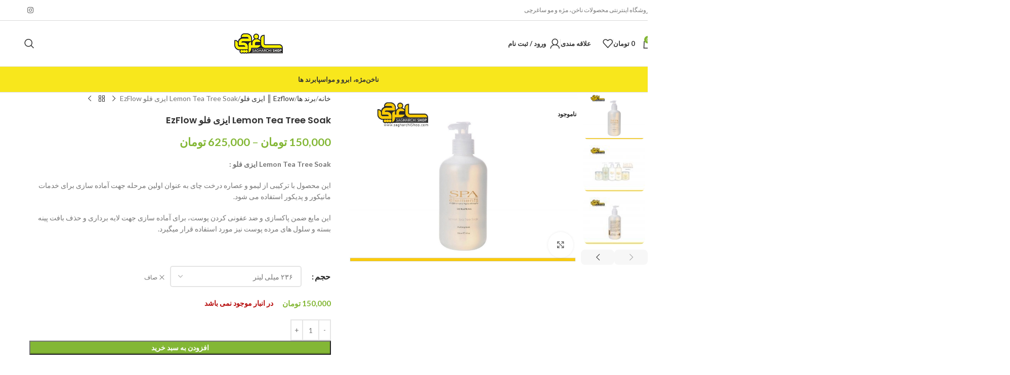

--- FILE ---
content_type: text/html; charset=UTF-8
request_url: https://sagharchishop.com/product/ezflow-soak-lemon-tea-tree-%D8%A7%DB%8C%D8%B2%DB%8C-%D9%81%D9%84%D9%88/
body_size: 49294
content:
<!DOCTYPE html>
<html dir="rtl" lang="fa-IR">
<head>
	<meta charset="UTF-8">
	<link rel="profile" href="https://gmpg.org/xfn/11">
	<link rel="pingback" href="https://sagharchishop.com/xmlrpc.php">

	<meta name='robots' content='index, follow, max-image-preview:large, max-snippet:-1, max-video-preview:-1' />
	<style>img:is([sizes="auto" i], [sizes^="auto," i]) { contain-intrinsic-size: 3000px 1500px }</style>
	
	<!-- This site is optimized with the Yoast SEO plugin v25.7 - https://yoast.com/wordpress/plugins/seo/ -->
	<title>Lemon Tea Tree Soak ایزی فلو EzFlow - فروشگاه ساغرچی</title>
	<link rel="canonical" href="https://sagharchishop.com/product/ezflow-soak-lemon-tea-tree-ایزی-فلو/" />
	<meta property="og:locale" content="fa_IR" />
	<meta property="og:type" content="article" />
	<meta property="og:title" content="Lemon Tea Tree Soak ایزی فلو EzFlow - فروشگاه ساغرچی" />
	<meta property="og:description" content="Lemon Tea Tree Soak ایزی فلو :  این محصول با ترکیبی از لیمو و عصاره درخت چای به عنوان اولین مرحله جهت آماده سازی برای خدمات مانیکور و پدیکور استفاده می شود.  این مایع ضمن پاکسازی و ضد عفونی کردن پوست، برای آماده سازی جهت لایه برداری و حذف بافت پینه بسته و سلول های مرده پوست نیز مورد استفاده قرار میگیرد.   " />
	<meta property="og:url" content="https://sagharchishop.com/product/ezflow-soak-lemon-tea-tree-ایزی-فلو/" />
	<meta property="og:site_name" content="فروشگاه ساغرچی" />
	<meta property="article:modified_time" content="2023-03-03T09:07:21+00:00" />
	<meta property="og:image" content="https://sagharchishop.com/wp-content/uploads/2018/08/LemonTeaTree-Soak22.jpg" />
	<meta property="og:image:width" content="1920" />
	<meta property="og:image:height" content="1444" />
	<meta property="og:image:type" content="image/jpeg" />
	<meta name="twitter:card" content="summary_large_image" />
	<script type="application/ld+json" class="yoast-schema-graph">{"@context":"https://schema.org","@graph":[{"@type":"WebPage","@id":"https://sagharchishop.com/product/ezflow-soak-lemon-tea-tree-%d8%a7%db%8c%d8%b2%db%8c-%d9%81%d9%84%d9%88/","url":"https://sagharchishop.com/product/ezflow-soak-lemon-tea-tree-%d8%a7%db%8c%d8%b2%db%8c-%d9%81%d9%84%d9%88/","name":"Lemon Tea Tree Soak ایزی فلو EzFlow - فروشگاه ساغرچی","isPartOf":{"@id":"https://sagharchishop.com/#website"},"primaryImageOfPage":{"@id":"https://sagharchishop.com/product/ezflow-soak-lemon-tea-tree-%d8%a7%db%8c%d8%b2%db%8c-%d9%81%d9%84%d9%88/#primaryimage"},"image":{"@id":"https://sagharchishop.com/product/ezflow-soak-lemon-tea-tree-%d8%a7%db%8c%d8%b2%db%8c-%d9%81%d9%84%d9%88/#primaryimage"},"thumbnailUrl":"https://sagharchishop.com/wp-content/uploads/2018/08/LemonTeaTree-Soak22.jpg","datePublished":"2018-08-08T14:24:25+00:00","dateModified":"2023-03-03T09:07:21+00:00","breadcrumb":{"@id":"https://sagharchishop.com/product/ezflow-soak-lemon-tea-tree-%d8%a7%db%8c%d8%b2%db%8c-%d9%81%d9%84%d9%88/#breadcrumb"},"inLanguage":"fa-IR","potentialAction":[{"@type":"ReadAction","target":["https://sagharchishop.com/product/ezflow-soak-lemon-tea-tree-%d8%a7%db%8c%d8%b2%db%8c-%d9%81%d9%84%d9%88/"]}]},{"@type":"ImageObject","inLanguage":"fa-IR","@id":"https://sagharchishop.com/product/ezflow-soak-lemon-tea-tree-%d8%a7%db%8c%d8%b2%db%8c-%d9%81%d9%84%d9%88/#primaryimage","url":"https://sagharchishop.com/wp-content/uploads/2018/08/LemonTeaTree-Soak22.jpg","contentUrl":"https://sagharchishop.com/wp-content/uploads/2018/08/LemonTeaTree-Soak22.jpg","width":1920,"height":1444},{"@type":"BreadcrumbList","@id":"https://sagharchishop.com/product/ezflow-soak-lemon-tea-tree-%d8%a7%db%8c%d8%b2%db%8c-%d9%81%d9%84%d9%88/#breadcrumb","itemListElement":[{"@type":"ListItem","position":1,"name":"خانه","item":"https://sagharchishop.com/"},{"@type":"ListItem","position":2,"name":"فروشگاه","item":"https://sagharchishop.com/shop/"},{"@type":"ListItem","position":3,"name":"Lemon Tea Tree Soak ایزی فلو EzFlow"}]},{"@type":"WebSite","@id":"https://sagharchishop.com/#website","url":"https://sagharchishop.com/","name":"فروشگاه ساغرچی","description":"محصولات تخصصی کاشت ناخن، مژه و مو","publisher":{"@id":"https://sagharchishop.com/#organization"},"potentialAction":[{"@type":"SearchAction","target":{"@type":"EntryPoint","urlTemplate":"https://sagharchishop.com/?s={search_term_string}"},"query-input":{"@type":"PropertyValueSpecification","valueRequired":true,"valueName":"search_term_string"}}],"inLanguage":"fa-IR"},{"@type":"Organization","@id":"https://sagharchishop.com/#organization","name":"فروشگاه لوازم کاشت ناخن،مژه و مو ساغرچی","url":"https://sagharchishop.com/","logo":{"@type":"ImageObject","inLanguage":"fa-IR","@id":"https://sagharchishop.com/#/schema/logo/image/","url":"https://sagharchishop.com/wp-content/uploads/2019/02/icon-l.jpg","contentUrl":"https://sagharchishop.com/wp-content/uploads/2019/02/icon-l.jpg","width":135,"height":61,"caption":"فروشگاه لوازم کاشت ناخن،مژه و مو ساغرچی"},"image":{"@id":"https://sagharchishop.com/#/schema/logo/image/"},"sameAs":["https://www.instagram.com/sagharchi.shop/"]}]}</script>
	<!-- / Yoast SEO plugin. -->


<link rel='dns-prefetch' href='//fonts.googleapis.com' />
<link rel="alternate" type="application/rss+xml" title="فروشگاه ساغرچی &raquo; خوراک" href="https://sagharchishop.com/feed/" />
<link rel="alternate" type="application/rss+xml" title="فروشگاه ساغرچی &raquo; خوراک دیدگاه‌ها" href="https://sagharchishop.com/comments/feed/" />
<link rel="alternate" type="application/rss+xml" title="فروشگاه ساغرچی &raquo; Lemon Tea Tree Soak ایزی فلو EzFlow خوراک دیدگاه‌ها" href="https://sagharchishop.com/product/ezflow-soak-lemon-tea-tree-%d8%a7%db%8c%d8%b2%db%8c-%d9%81%d9%84%d9%88/feed/" />
<link rel='stylesheet' id='wp-block-library-rtl-css' href='https://sagharchishop.com/wp-includes/css/dist/block-library/style-rtl.min.css?ver=6.8.3' type='text/css' media='all' />
<style id='global-styles-inline-css' type='text/css'>
:root{--wp--preset--aspect-ratio--square: 1;--wp--preset--aspect-ratio--4-3: 4/3;--wp--preset--aspect-ratio--3-4: 3/4;--wp--preset--aspect-ratio--3-2: 3/2;--wp--preset--aspect-ratio--2-3: 2/3;--wp--preset--aspect-ratio--16-9: 16/9;--wp--preset--aspect-ratio--9-16: 9/16;--wp--preset--color--black: #000000;--wp--preset--color--cyan-bluish-gray: #abb8c3;--wp--preset--color--white: #ffffff;--wp--preset--color--pale-pink: #f78da7;--wp--preset--color--vivid-red: #cf2e2e;--wp--preset--color--luminous-vivid-orange: #ff6900;--wp--preset--color--luminous-vivid-amber: #fcb900;--wp--preset--color--light-green-cyan: #7bdcb5;--wp--preset--color--vivid-green-cyan: #00d084;--wp--preset--color--pale-cyan-blue: #8ed1fc;--wp--preset--color--vivid-cyan-blue: #0693e3;--wp--preset--color--vivid-purple: #9b51e0;--wp--preset--gradient--vivid-cyan-blue-to-vivid-purple: linear-gradient(135deg,rgba(6,147,227,1) 0%,rgb(155,81,224) 100%);--wp--preset--gradient--light-green-cyan-to-vivid-green-cyan: linear-gradient(135deg,rgb(122,220,180) 0%,rgb(0,208,130) 100%);--wp--preset--gradient--luminous-vivid-amber-to-luminous-vivid-orange: linear-gradient(135deg,rgba(252,185,0,1) 0%,rgba(255,105,0,1) 100%);--wp--preset--gradient--luminous-vivid-orange-to-vivid-red: linear-gradient(135deg,rgba(255,105,0,1) 0%,rgb(207,46,46) 100%);--wp--preset--gradient--very-light-gray-to-cyan-bluish-gray: linear-gradient(135deg,rgb(238,238,238) 0%,rgb(169,184,195) 100%);--wp--preset--gradient--cool-to-warm-spectrum: linear-gradient(135deg,rgb(74,234,220) 0%,rgb(151,120,209) 20%,rgb(207,42,186) 40%,rgb(238,44,130) 60%,rgb(251,105,98) 80%,rgb(254,248,76) 100%);--wp--preset--gradient--blush-light-purple: linear-gradient(135deg,rgb(255,206,236) 0%,rgb(152,150,240) 100%);--wp--preset--gradient--blush-bordeaux: linear-gradient(135deg,rgb(254,205,165) 0%,rgb(254,45,45) 50%,rgb(107,0,62) 100%);--wp--preset--gradient--luminous-dusk: linear-gradient(135deg,rgb(255,203,112) 0%,rgb(199,81,192) 50%,rgb(65,88,208) 100%);--wp--preset--gradient--pale-ocean: linear-gradient(135deg,rgb(255,245,203) 0%,rgb(182,227,212) 50%,rgb(51,167,181) 100%);--wp--preset--gradient--electric-grass: linear-gradient(135deg,rgb(202,248,128) 0%,rgb(113,206,126) 100%);--wp--preset--gradient--midnight: linear-gradient(135deg,rgb(2,3,129) 0%,rgb(40,116,252) 100%);--wp--preset--font-size--small: 13px;--wp--preset--font-size--medium: 20px;--wp--preset--font-size--large: 36px;--wp--preset--font-size--x-large: 42px;--wp--preset--spacing--20: 0.44rem;--wp--preset--spacing--30: 0.67rem;--wp--preset--spacing--40: 1rem;--wp--preset--spacing--50: 1.5rem;--wp--preset--spacing--60: 2.25rem;--wp--preset--spacing--70: 3.38rem;--wp--preset--spacing--80: 5.06rem;--wp--preset--shadow--natural: 6px 6px 9px rgba(0, 0, 0, 0.2);--wp--preset--shadow--deep: 12px 12px 50px rgba(0, 0, 0, 0.4);--wp--preset--shadow--sharp: 6px 6px 0px rgba(0, 0, 0, 0.2);--wp--preset--shadow--outlined: 6px 6px 0px -3px rgba(255, 255, 255, 1), 6px 6px rgba(0, 0, 0, 1);--wp--preset--shadow--crisp: 6px 6px 0px rgba(0, 0, 0, 1);}:where(body) { margin: 0; }.wp-site-blocks > .alignleft { float: left; margin-right: 2em; }.wp-site-blocks > .alignright { float: right; margin-left: 2em; }.wp-site-blocks > .aligncenter { justify-content: center; margin-left: auto; margin-right: auto; }:where(.is-layout-flex){gap: 0.5em;}:where(.is-layout-grid){gap: 0.5em;}.is-layout-flow > .alignleft{float: left;margin-inline-start: 0;margin-inline-end: 2em;}.is-layout-flow > .alignright{float: right;margin-inline-start: 2em;margin-inline-end: 0;}.is-layout-flow > .aligncenter{margin-left: auto !important;margin-right: auto !important;}.is-layout-constrained > .alignleft{float: left;margin-inline-start: 0;margin-inline-end: 2em;}.is-layout-constrained > .alignright{float: right;margin-inline-start: 2em;margin-inline-end: 0;}.is-layout-constrained > .aligncenter{margin-left: auto !important;margin-right: auto !important;}.is-layout-constrained > :where(:not(.alignleft):not(.alignright):not(.alignfull)){margin-left: auto !important;margin-right: auto !important;}body .is-layout-flex{display: flex;}.is-layout-flex{flex-wrap: wrap;align-items: center;}.is-layout-flex > :is(*, div){margin: 0;}body .is-layout-grid{display: grid;}.is-layout-grid > :is(*, div){margin: 0;}body{padding-top: 0px;padding-right: 0px;padding-bottom: 0px;padding-left: 0px;}a:where(:not(.wp-element-button)){text-decoration: none;}:root :where(.wp-element-button, .wp-block-button__link){background-color: #32373c;border-width: 0;color: #fff;font-family: inherit;font-size: inherit;line-height: inherit;padding: calc(0.667em + 2px) calc(1.333em + 2px);text-decoration: none;}.has-black-color{color: var(--wp--preset--color--black) !important;}.has-cyan-bluish-gray-color{color: var(--wp--preset--color--cyan-bluish-gray) !important;}.has-white-color{color: var(--wp--preset--color--white) !important;}.has-pale-pink-color{color: var(--wp--preset--color--pale-pink) !important;}.has-vivid-red-color{color: var(--wp--preset--color--vivid-red) !important;}.has-luminous-vivid-orange-color{color: var(--wp--preset--color--luminous-vivid-orange) !important;}.has-luminous-vivid-amber-color{color: var(--wp--preset--color--luminous-vivid-amber) !important;}.has-light-green-cyan-color{color: var(--wp--preset--color--light-green-cyan) !important;}.has-vivid-green-cyan-color{color: var(--wp--preset--color--vivid-green-cyan) !important;}.has-pale-cyan-blue-color{color: var(--wp--preset--color--pale-cyan-blue) !important;}.has-vivid-cyan-blue-color{color: var(--wp--preset--color--vivid-cyan-blue) !important;}.has-vivid-purple-color{color: var(--wp--preset--color--vivid-purple) !important;}.has-black-background-color{background-color: var(--wp--preset--color--black) !important;}.has-cyan-bluish-gray-background-color{background-color: var(--wp--preset--color--cyan-bluish-gray) !important;}.has-white-background-color{background-color: var(--wp--preset--color--white) !important;}.has-pale-pink-background-color{background-color: var(--wp--preset--color--pale-pink) !important;}.has-vivid-red-background-color{background-color: var(--wp--preset--color--vivid-red) !important;}.has-luminous-vivid-orange-background-color{background-color: var(--wp--preset--color--luminous-vivid-orange) !important;}.has-luminous-vivid-amber-background-color{background-color: var(--wp--preset--color--luminous-vivid-amber) !important;}.has-light-green-cyan-background-color{background-color: var(--wp--preset--color--light-green-cyan) !important;}.has-vivid-green-cyan-background-color{background-color: var(--wp--preset--color--vivid-green-cyan) !important;}.has-pale-cyan-blue-background-color{background-color: var(--wp--preset--color--pale-cyan-blue) !important;}.has-vivid-cyan-blue-background-color{background-color: var(--wp--preset--color--vivid-cyan-blue) !important;}.has-vivid-purple-background-color{background-color: var(--wp--preset--color--vivid-purple) !important;}.has-black-border-color{border-color: var(--wp--preset--color--black) !important;}.has-cyan-bluish-gray-border-color{border-color: var(--wp--preset--color--cyan-bluish-gray) !important;}.has-white-border-color{border-color: var(--wp--preset--color--white) !important;}.has-pale-pink-border-color{border-color: var(--wp--preset--color--pale-pink) !important;}.has-vivid-red-border-color{border-color: var(--wp--preset--color--vivid-red) !important;}.has-luminous-vivid-orange-border-color{border-color: var(--wp--preset--color--luminous-vivid-orange) !important;}.has-luminous-vivid-amber-border-color{border-color: var(--wp--preset--color--luminous-vivid-amber) !important;}.has-light-green-cyan-border-color{border-color: var(--wp--preset--color--light-green-cyan) !important;}.has-vivid-green-cyan-border-color{border-color: var(--wp--preset--color--vivid-green-cyan) !important;}.has-pale-cyan-blue-border-color{border-color: var(--wp--preset--color--pale-cyan-blue) !important;}.has-vivid-cyan-blue-border-color{border-color: var(--wp--preset--color--vivid-cyan-blue) !important;}.has-vivid-purple-border-color{border-color: var(--wp--preset--color--vivid-purple) !important;}.has-vivid-cyan-blue-to-vivid-purple-gradient-background{background: var(--wp--preset--gradient--vivid-cyan-blue-to-vivid-purple) !important;}.has-light-green-cyan-to-vivid-green-cyan-gradient-background{background: var(--wp--preset--gradient--light-green-cyan-to-vivid-green-cyan) !important;}.has-luminous-vivid-amber-to-luminous-vivid-orange-gradient-background{background: var(--wp--preset--gradient--luminous-vivid-amber-to-luminous-vivid-orange) !important;}.has-luminous-vivid-orange-to-vivid-red-gradient-background{background: var(--wp--preset--gradient--luminous-vivid-orange-to-vivid-red) !important;}.has-very-light-gray-to-cyan-bluish-gray-gradient-background{background: var(--wp--preset--gradient--very-light-gray-to-cyan-bluish-gray) !important;}.has-cool-to-warm-spectrum-gradient-background{background: var(--wp--preset--gradient--cool-to-warm-spectrum) !important;}.has-blush-light-purple-gradient-background{background: var(--wp--preset--gradient--blush-light-purple) !important;}.has-blush-bordeaux-gradient-background{background: var(--wp--preset--gradient--blush-bordeaux) !important;}.has-luminous-dusk-gradient-background{background: var(--wp--preset--gradient--luminous-dusk) !important;}.has-pale-ocean-gradient-background{background: var(--wp--preset--gradient--pale-ocean) !important;}.has-electric-grass-gradient-background{background: var(--wp--preset--gradient--electric-grass) !important;}.has-midnight-gradient-background{background: var(--wp--preset--gradient--midnight) !important;}.has-small-font-size{font-size: var(--wp--preset--font-size--small) !important;}.has-medium-font-size{font-size: var(--wp--preset--font-size--medium) !important;}.has-large-font-size{font-size: var(--wp--preset--font-size--large) !important;}.has-x-large-font-size{font-size: var(--wp--preset--font-size--x-large) !important;}
:where(.wp-block-post-template.is-layout-flex){gap: 1.25em;}:where(.wp-block-post-template.is-layout-grid){gap: 1.25em;}
:where(.wp-block-columns.is-layout-flex){gap: 2em;}:where(.wp-block-columns.is-layout-grid){gap: 2em;}
:root :where(.wp-block-pullquote){font-size: 1.5em;line-height: 1.6;}
</style>
<link rel='stylesheet' id='digits-login-style-css' href='https://sagharchishop.com/wp-content/plugins/digits/assets/css/login.css?ver=8.6.3' type='text/css' media='all' />
<link rel='stylesheet' id='digits-style-css' href='https://sagharchishop.com/wp-content/plugins/digits/assets/css/main.css?ver=8.6.3' type='text/css' media='all' />
<style id='digits-style-inline-css' type='text/css'>

                #woocommerce-order-data .address p:nth-child(3) a,.woocommerce-customer-details--phone{
                    text-align:right;
                    }
</style>
<link rel='stylesheet' id='digits-login-style-rtl-css' href='https://sagharchishop.com/wp-content/plugins/digits/assets/css/login-rtl.css?ver=8.6.3' type='text/css' media='all' />
<style id='woocommerce-inline-inline-css' type='text/css'>
.woocommerce form .form-row .required { visibility: visible; }
</style>
<link rel='stylesheet' id='woo_discount_pro_style-css' href='https://sagharchishop.com/wp-content/plugins/woo-discount-rules-pro/Assets/Css/awdr_style.css?ver=2.6.13' type='text/css' media='all' />
<link rel='stylesheet' id='elementor-icons-css' href='https://sagharchishop.com/wp-content/plugins/elementor/assets/lib/eicons/css/elementor-icons.min.css?ver=5.43.0' type='text/css' media='all' />
<link rel='stylesheet' id='elementor-frontend-css' href='https://sagharchishop.com/wp-content/plugins/elementor/assets/css/frontend-rtl.min.css?ver=3.31.2' type='text/css' media='all' />
<link rel='stylesheet' id='elementor-post-16117-css' href='https://sagharchishop.com/wp-content/uploads/elementor/css/post-16117.css?ver=1766719956' type='text/css' media='all' />
<link rel='stylesheet' id='wd-style-base-css' href='https://sagharchishop.com/wp-content/themes/woodmart/css/parts/base-rtl.min.css?ver=8.2.7.1' type='text/css' media='all' />
<link rel='stylesheet' id='wd-helpers-wpb-elem-css' href='https://sagharchishop.com/wp-content/themes/woodmart/css/parts/helpers-wpb-elem.min.css?ver=8.2.7.1' type='text/css' media='all' />
<link rel='stylesheet' id='wd-lazy-loading-css' href='https://sagharchishop.com/wp-content/themes/woodmart/css/parts/opt-lazy-load.min.css?ver=8.2.7.1' type='text/css' media='all' />
<link rel='stylesheet' id='wd-elementor-base-css' href='https://sagharchishop.com/wp-content/themes/woodmart/css/parts/int-elem-base-rtl.min.css?ver=8.2.7.1' type='text/css' media='all' />
<link rel='stylesheet' id='wd-elementor-pro-base-css' href='https://sagharchishop.com/wp-content/themes/woodmart/css/parts/int-elementor-pro-rtl.min.css?ver=8.2.7.1' type='text/css' media='all' />
<link rel='stylesheet' id='wd-woocommerce-base-css' href='https://sagharchishop.com/wp-content/themes/woodmart/css/parts/woocommerce-base-rtl.min.css?ver=8.2.7.1' type='text/css' media='all' />
<link rel='stylesheet' id='wd-mod-star-rating-css' href='https://sagharchishop.com/wp-content/themes/woodmart/css/parts/mod-star-rating.min.css?ver=8.2.7.1' type='text/css' media='all' />
<link rel='stylesheet' id='wd-woocommerce-block-notices-css' href='https://sagharchishop.com/wp-content/themes/woodmart/css/parts/woo-mod-block-notices-rtl.min.css?ver=8.2.7.1' type='text/css' media='all' />
<link rel='stylesheet' id='wd-woo-mod-quantity-css' href='https://sagharchishop.com/wp-content/themes/woodmart/css/parts/woo-mod-quantity.min.css?ver=8.2.7.1' type='text/css' media='all' />
<link rel='stylesheet' id='wd-woo-single-prod-el-base-css' href='https://sagharchishop.com/wp-content/themes/woodmart/css/parts/woo-single-prod-el-base.min.css?ver=8.2.7.1' type='text/css' media='all' />
<link rel='stylesheet' id='wd-woo-mod-stock-status-css' href='https://sagharchishop.com/wp-content/themes/woodmart/css/parts/woo-mod-stock-status.min.css?ver=8.2.7.1' type='text/css' media='all' />
<link rel='stylesheet' id='wd-woo-mod-shop-attributes-css' href='https://sagharchishop.com/wp-content/themes/woodmart/css/parts/woo-mod-shop-attributes.min.css?ver=8.2.7.1' type='text/css' media='all' />
<link rel='stylesheet' id='wd-wp-blocks-css' href='https://sagharchishop.com/wp-content/themes/woodmart/css/parts/wp-blocks.min.css?ver=8.2.7.1' type='text/css' media='all' />
<link rel='stylesheet' id='wd-header-base-css' href='https://sagharchishop.com/wp-content/themes/woodmart/css/parts/header-base-rtl.min.css?ver=8.2.7.1' type='text/css' media='all' />
<link rel='stylesheet' id='wd-mod-tools-css' href='https://sagharchishop.com/wp-content/themes/woodmart/css/parts/mod-tools.min.css?ver=8.2.7.1' type='text/css' media='all' />
<link rel='stylesheet' id='wd-header-elements-base-css' href='https://sagharchishop.com/wp-content/themes/woodmart/css/parts/header-el-base-rtl.min.css?ver=8.2.7.1' type='text/css' media='all' />
<link rel='stylesheet' id='wd-social-icons-css' href='https://sagharchishop.com/wp-content/themes/woodmart/css/parts/el-social-icons.min.css?ver=8.2.7.1' type='text/css' media='all' />
<link rel='stylesheet' id='wd-header-cart-side-css' href='https://sagharchishop.com/wp-content/themes/woodmart/css/parts/header-el-cart-side.min.css?ver=8.2.7.1' type='text/css' media='all' />
<link rel='stylesheet' id='wd-header-cart-css' href='https://sagharchishop.com/wp-content/themes/woodmart/css/parts/header-el-cart-rtl.min.css?ver=8.2.7.1' type='text/css' media='all' />
<link rel='stylesheet' id='wd-widget-shopping-cart-css' href='https://sagharchishop.com/wp-content/themes/woodmart/css/parts/woo-widget-shopping-cart.min.css?ver=8.2.7.1' type='text/css' media='all' />
<link rel='stylesheet' id='wd-widget-product-list-css' href='https://sagharchishop.com/wp-content/themes/woodmart/css/parts/woo-widget-product-list.min.css?ver=8.2.7.1' type='text/css' media='all' />
<link rel='stylesheet' id='wd-woo-mod-login-form-css' href='https://sagharchishop.com/wp-content/themes/woodmart/css/parts/woo-mod-login-form.min.css?ver=8.2.7.1' type='text/css' media='all' />
<link rel='stylesheet' id='wd-header-my-account-css' href='https://sagharchishop.com/wp-content/themes/woodmart/css/parts/header-el-my-account-rtl.min.css?ver=8.2.7.1' type='text/css' media='all' />
<link rel='stylesheet' id='wd-header-search-css' href='https://sagharchishop.com/wp-content/themes/woodmart/css/parts/header-el-search-rtl.min.css?ver=8.2.7.1' type='text/css' media='all' />
<link rel='stylesheet' id='wd-header-mobile-nav-dropdown-css' href='https://sagharchishop.com/wp-content/themes/woodmart/css/parts/header-el-mobile-nav-dropdown.min.css?ver=8.2.7.1' type='text/css' media='all' />
<link rel='stylesheet' id='wd-mod-nav-menu-label-css' href='https://sagharchishop.com/wp-content/themes/woodmart/css/parts/mod-nav-menu-label.min.css?ver=8.2.7.1' type='text/css' media='all' />
<link rel='stylesheet' id='wd-page-title-css' href='https://sagharchishop.com/wp-content/themes/woodmart/css/parts/page-title.min.css?ver=8.2.7.1' type='text/css' media='all' />
<link rel='stylesheet' id='wd-woo-single-prod-predefined-css' href='https://sagharchishop.com/wp-content/themes/woodmart/css/parts/woo-single-prod-predefined-rtl.min.css?ver=8.2.7.1' type='text/css' media='all' />
<link rel='stylesheet' id='wd-woo-single-prod-and-quick-view-predefined-css' href='https://sagharchishop.com/wp-content/themes/woodmart/css/parts/woo-single-prod-and-quick-view-predefined-rtl.min.css?ver=8.2.7.1' type='text/css' media='all' />
<link rel='stylesheet' id='wd-woo-single-prod-el-tabs-predefined-css' href='https://sagharchishop.com/wp-content/themes/woodmart/css/parts/woo-single-prod-el-tabs-predefined.min.css?ver=8.2.7.1' type='text/css' media='all' />
<link rel='stylesheet' id='wd-woo-single-prod-el-gallery-css' href='https://sagharchishop.com/wp-content/themes/woodmart/css/parts/woo-single-prod-el-gallery.min.css?ver=8.2.7.1' type='text/css' media='all' />
<link rel='stylesheet' id='wd-woo-single-prod-el-gallery-opt-thumb-left-desktop-css' href='https://sagharchishop.com/wp-content/themes/woodmart/css/parts/woo-single-prod-el-gallery-opt-thumb-left-desktop.min.css?ver=8.2.7.1' type='text/css' media='all' />
<link rel='stylesheet' id='wd-swiper-css' href='https://sagharchishop.com/wp-content/themes/woodmart/css/parts/lib-swiper-rtl.min.css?ver=8.2.7.1' type='text/css' media='all' />
<link rel='stylesheet' id='wd-woo-mod-product-labels-css' href='https://sagharchishop.com/wp-content/themes/woodmart/css/parts/woo-mod-product-labels.min.css?ver=8.2.7.1' type='text/css' media='all' />
<link rel='stylesheet' id='wd-woo-mod-product-labels-round-css' href='https://sagharchishop.com/wp-content/themes/woodmart/css/parts/woo-mod-product-labels-round.min.css?ver=8.2.7.1' type='text/css' media='all' />
<link rel='stylesheet' id='wd-swiper-arrows-css' href='https://sagharchishop.com/wp-content/themes/woodmart/css/parts/lib-swiper-arrows-rtl.min.css?ver=8.2.7.1' type='text/css' media='all' />
<link rel='stylesheet' id='wd-photoswipe-css' href='https://sagharchishop.com/wp-content/themes/woodmart/css/parts/lib-photoswipe-rtl.min.css?ver=8.2.7.1' type='text/css' media='all' />
<link rel='stylesheet' id='wd-woo-single-prod-el-navigation-css' href='https://sagharchishop.com/wp-content/themes/woodmart/css/parts/woo-single-prod-el-navigation-rtl.min.css?ver=8.2.7.1' type='text/css' media='all' />
<link rel='stylesheet' id='wd-woo-mod-variation-form-css' href='https://sagharchishop.com/wp-content/themes/woodmart/css/parts/woo-mod-variation-form-rtl.min.css?ver=8.2.7.1' type='text/css' media='all' />
<link rel='stylesheet' id='wd-woo-mod-swatches-base-css' href='https://sagharchishop.com/wp-content/themes/woodmart/css/parts/woo-mod-swatches-base.min.css?ver=8.2.7.1' type='text/css' media='all' />
<link rel='stylesheet' id='wd-woo-mod-variation-form-single-css' href='https://sagharchishop.com/wp-content/themes/woodmart/css/parts/woo-mod-variation-form-single-rtl.min.css?ver=8.2.7.1' type='text/css' media='all' />
<link rel='stylesheet' id='wd-woo-mod-swatches-style-1-css' href='https://sagharchishop.com/wp-content/themes/woodmart/css/parts/woo-mod-swatches-style-1.min.css?ver=8.2.7.1' type='text/css' media='all' />
<link rel='stylesheet' id='wd-woo-mod-swatches-dis-1-css' href='https://sagharchishop.com/wp-content/themes/woodmart/css/parts/woo-mod-swatches-dis-style-1.min.css?ver=8.2.7.1' type='text/css' media='all' />
<link rel='stylesheet' id='wd-tabs-css' href='https://sagharchishop.com/wp-content/themes/woodmart/css/parts/el-tabs-rtl.min.css?ver=8.2.7.1' type='text/css' media='all' />
<link rel='stylesheet' id='wd-woo-single-prod-el-tabs-opt-layout-tabs-css' href='https://sagharchishop.com/wp-content/themes/woodmart/css/parts/woo-single-prod-el-tabs-opt-layout-tabs.min.css?ver=8.2.7.1' type='text/css' media='all' />
<link rel='stylesheet' id='wd-accordion-css' href='https://sagharchishop.com/wp-content/themes/woodmart/css/parts/el-accordion.min.css?ver=8.2.7.1' type='text/css' media='all' />
<link rel='stylesheet' id='wd-accordion-elem-wpb-css' href='https://sagharchishop.com/wp-content/themes/woodmart/css/parts/el-accordion-wpb-elem-rtl.min.css?ver=8.2.7.1' type='text/css' media='all' />
<link rel='stylesheet' id='wd-woo-single-prod-el-reviews-css' href='https://sagharchishop.com/wp-content/themes/woodmart/css/parts/woo-single-prod-el-reviews.min.css?ver=8.2.7.1' type='text/css' media='all' />
<link rel='stylesheet' id='wd-woo-single-prod-el-reviews-style-1-css' href='https://sagharchishop.com/wp-content/themes/woodmart/css/parts/woo-single-prod-el-reviews-style-1.min.css?ver=8.2.7.1' type='text/css' media='all' />
<link rel='stylesheet' id='wd-post-types-mod-comments-css' href='https://sagharchishop.com/wp-content/themes/woodmart/css/parts/post-types-mod-comments.min.css?ver=8.2.7.1' type='text/css' media='all' />
<link rel='stylesheet' id='wd-product-loop-css' href='https://sagharchishop.com/wp-content/themes/woodmart/css/parts/woo-product-loop-rtl.min.css?ver=8.2.7.1' type='text/css' media='all' />
<link rel='stylesheet' id='wd-product-loop-fw-button-css' href='https://sagharchishop.com/wp-content/themes/woodmart/css/parts/woo-prod-loop-fw-button.min.css?ver=8.2.7.1' type='text/css' media='all' />
<link rel='stylesheet' id='wd-woo-mod-add-btn-replace-css' href='https://sagharchishop.com/wp-content/themes/woodmart/css/parts/woo-mod-add-btn-replace.min.css?ver=8.2.7.1' type='text/css' media='all' />
<link rel='stylesheet' id='wd-mod-more-description-css' href='https://sagharchishop.com/wp-content/themes/woodmart/css/parts/mod-more-description.min.css?ver=8.2.7.1' type='text/css' media='all' />
<link rel='stylesheet' id='wd-bordered-product-css' href='https://sagharchishop.com/wp-content/themes/woodmart/css/parts/woo-opt-bordered-product-rtl.min.css?ver=8.2.7.1' type='text/css' media='all' />
<link rel='stylesheet' id='wd-swiper-pagin-css' href='https://sagharchishop.com/wp-content/themes/woodmart/css/parts/lib-swiper-pagin.min.css?ver=8.2.7.1' type='text/css' media='all' />
<link rel='stylesheet' id='wd-footer-base-css' href='https://sagharchishop.com/wp-content/themes/woodmart/css/parts/footer-base.min.css?ver=8.2.7.1' type='text/css' media='all' />
<link rel='stylesheet' id='wd-widget-nav-css' href='https://sagharchishop.com/wp-content/themes/woodmart/css/parts/widget-nav.min.css?ver=8.2.7.1' type='text/css' media='all' />
<link rel='stylesheet' id='wd-scroll-top-css' href='https://sagharchishop.com/wp-content/themes/woodmart/css/parts/opt-scrolltotop-rtl.min.css?ver=8.2.7.1' type='text/css' media='all' />
<link rel='stylesheet' id='wd-header-search-fullscreen-css' href='https://sagharchishop.com/wp-content/themes/woodmart/css/parts/header-el-search-fullscreen-general.min.css?ver=8.2.7.1' type='text/css' media='all' />
<link rel='stylesheet' id='wd-header-search-fullscreen-1-css' href='https://sagharchishop.com/wp-content/themes/woodmart/css/parts/header-el-search-fullscreen-1.min.css?ver=8.2.7.1' type='text/css' media='all' />
<link rel='stylesheet' id='wd-wd-search-form-css' href='https://sagharchishop.com/wp-content/themes/woodmart/css/parts/wd-search-form.min.css?ver=8.2.7.1' type='text/css' media='all' />
<link rel='stylesheet' id='wd-wd-search-results-css' href='https://sagharchishop.com/wp-content/themes/woodmart/css/parts/wd-search-results.min.css?ver=8.2.7.1' type='text/css' media='all' />
<link rel='stylesheet' id='wd-wd-search-dropdown-css' href='https://sagharchishop.com/wp-content/themes/woodmart/css/parts/wd-search-dropdown-rtl.min.css?ver=8.2.7.1' type='text/css' media='all' />
<link rel='stylesheet' id='wd-bottom-toolbar-css' href='https://sagharchishop.com/wp-content/themes/woodmart/css/parts/opt-bottom-toolbar-rtl.min.css?ver=8.2.7.1' type='text/css' media='all' />
<link rel='stylesheet' id='xts-google-fonts-css' href='https://fonts.googleapis.com/css?family=Lato%3A400%2C700%7CPoppins%3A400%2C600%2C500&#038;ver=8.2.7.1' type='text/css' media='all' />
<link rel='stylesheet' id='elementor-gf-local-roboto-css' href='https://sagharchishop.com/wp-content/uploads/elementor/google-fonts/css/roboto.css?ver=1743240896' type='text/css' media='all' />
<link rel='stylesheet' id='elementor-gf-local-robotoslab-css' href='https://sagharchishop.com/wp-content/uploads/elementor/google-fonts/css/robotoslab.css?ver=1743240915' type='text/css' media='all' />
<script type="text/javascript" src="https://sagharchishop.com/wp-includes/js/jquery/jquery.min.js?ver=3.7.1" id="jquery-core-js"></script>
<script type="text/javascript" src="https://sagharchishop.com/wp-includes/js/jquery/jquery-migrate.min.js?ver=3.4.1" id="jquery-migrate-js"></script>
<script type="text/javascript" src="https://sagharchishop.com/wp-content/plugins/woocommerce/assets/js/jquery-blockui/jquery.blockUI.min.js?ver=2.7.0-wc.10.1.3" id="jquery-blockui-js" defer="defer" data-wp-strategy="defer"></script>
<script type="text/javascript" id="wc-add-to-cart-js-extra">
/* <![CDATA[ */
var wc_add_to_cart_params = {"ajax_url":"\/wp-admin\/admin-ajax.php","wc_ajax_url":"\/?wc-ajax=%%endpoint%%","i18n_view_cart":"\u0645\u0634\u0627\u0647\u062f\u0647 \u0633\u0628\u062f \u062e\u0631\u06cc\u062f","cart_url":"https:\/\/sagharchishop.com\/cart\/","is_cart":"","cart_redirect_after_add":"no"};
/* ]]> */
</script>
<script type="text/javascript" src="https://sagharchishop.com/wp-content/plugins/woocommerce/assets/js/frontend/add-to-cart.min.js?ver=10.1.3" id="wc-add-to-cart-js" defer="defer" data-wp-strategy="defer"></script>
<script type="text/javascript" src="https://sagharchishop.com/wp-content/plugins/woocommerce/assets/js/zoom/jquery.zoom.min.js?ver=1.7.21-wc.10.1.3" id="zoom-js" defer="defer" data-wp-strategy="defer"></script>
<script type="text/javascript" id="wc-single-product-js-extra">
/* <![CDATA[ */
var wc_single_product_params = {"i18n_required_rating_text":"\u062e\u0648\u0627\u0647\u0634\u0645\u0646\u062f\u06cc\u0645 \u06cc\u06a9 \u0631\u062a\u0628\u0647 \u0631\u0627 \u0627\u0646\u062a\u062e\u0627\u0628 \u06a9\u0646\u06cc\u062f","i18n_rating_options":["1 of 5 stars","2 of 5 stars","3 of 5 stars","4 of 5 stars","5 of 5 stars"],"i18n_product_gallery_trigger_text":"View full-screen image gallery","review_rating_required":"yes","flexslider":{"rtl":true,"animation":"slide","smoothHeight":true,"directionNav":false,"controlNav":"thumbnails","slideshow":false,"animationSpeed":500,"animationLoop":false,"allowOneSlide":false},"zoom_enabled":"","zoom_options":[],"photoswipe_enabled":"","photoswipe_options":{"shareEl":false,"closeOnScroll":false,"history":false,"hideAnimationDuration":0,"showAnimationDuration":0},"flexslider_enabled":""};
/* ]]> */
</script>
<script type="text/javascript" src="https://sagharchishop.com/wp-content/plugins/woocommerce/assets/js/frontend/single-product.min.js?ver=10.1.3" id="wc-single-product-js" defer="defer" data-wp-strategy="defer"></script>
<script type="text/javascript" src="https://sagharchishop.com/wp-content/plugins/woocommerce/assets/js/js-cookie/js.cookie.min.js?ver=2.1.4-wc.10.1.3" id="js-cookie-js" defer="defer" data-wp-strategy="defer"></script>
<script type="text/javascript" id="woocommerce-js-extra">
/* <![CDATA[ */
var woocommerce_params = {"ajax_url":"\/wp-admin\/admin-ajax.php","wc_ajax_url":"\/?wc-ajax=%%endpoint%%","i18n_password_show":"Show password","i18n_password_hide":"Hide password"};
/* ]]> */
</script>
<script type="text/javascript" src="https://sagharchishop.com/wp-content/plugins/woocommerce/assets/js/frontend/woocommerce.min.js?ver=10.1.3" id="woocommerce-js" defer="defer" data-wp-strategy="defer"></script>
<script type="text/javascript" src="https://sagharchishop.com/wp-content/themes/woodmart/js/libs/device.min.js?ver=8.2.7.1" id="wd-device-library-js"></script>
<script type="text/javascript" src="https://sagharchishop.com/wp-content/themes/woodmart/js/scripts/global/scrollBar.min.js?ver=8.2.7.1" id="wd-scrollbar-js"></script>
<link rel="https://api.w.org/" href="https://sagharchishop.com/wp-json/" /><link rel="alternate" title="JSON" type="application/json" href="https://sagharchishop.com/wp-json/wp/v2/product/2506" /><link rel="EditURI" type="application/rsd+xml" title="RSD" href="https://sagharchishop.com/xmlrpc.php?rsd" />
<link rel="stylesheet" href="https://sagharchishop.com/wp-content/themes/woodmart/rtl.css" type="text/css" media="screen" /><meta name="generator" content="WordPress 6.8.3" />
<meta name="generator" content="WooCommerce 10.1.3" />
<link rel='shortlink' href='https://sagharchishop.com/?p=2506' />
<link rel="alternate" title="oEmbed (JSON)" type="application/json+oembed" href="https://sagharchishop.com/wp-json/oembed/1.0/embed?url=https%3A%2F%2Fsagharchishop.com%2Fproduct%2Fezflow-soak-lemon-tea-tree-%25d8%25a7%25db%258c%25d8%25b2%25db%258c-%25d9%2581%25d9%2584%25d9%2588%2F" />
<link rel="alternate" title="oEmbed (XML)" type="text/xml+oembed" href="https://sagharchishop.com/wp-json/oembed/1.0/embed?url=https%3A%2F%2Fsagharchishop.com%2Fproduct%2Fezflow-soak-lemon-tea-tree-%25d8%25a7%25db%258c%25d8%25b2%25db%258c-%25d9%2581%25d9%2584%25d9%2588%2F&#038;format=xml" />
					<meta name="viewport" content="width=device-width, initial-scale=1.0, maximum-scale=1.0, user-scalable=no">
										<noscript><style>.woocommerce-product-gallery{ opacity: 1 !important; }</style></noscript>
	<meta name="generator" content="Elementor 3.31.2; features: additional_custom_breakpoints, e_element_cache; settings: css_print_method-external, google_font-enabled, font_display-auto">
			<style>
				.e-con.e-parent:nth-of-type(n+4):not(.e-lazyloaded):not(.e-no-lazyload),
				.e-con.e-parent:nth-of-type(n+4):not(.e-lazyloaded):not(.e-no-lazyload) * {
					background-image: none !important;
				}
				@media screen and (max-height: 1024px) {
					.e-con.e-parent:nth-of-type(n+3):not(.e-lazyloaded):not(.e-no-lazyload),
					.e-con.e-parent:nth-of-type(n+3):not(.e-lazyloaded):not(.e-no-lazyload) * {
						background-image: none !important;
					}
				}
				@media screen and (max-height: 640px) {
					.e-con.e-parent:nth-of-type(n+2):not(.e-lazyloaded):not(.e-no-lazyload),
					.e-con.e-parent:nth-of-type(n+2):not(.e-lazyloaded):not(.e-no-lazyload) * {
						background-image: none !important;
					}
				}
			</style>
			        <style type="text/css">
            .digits_secure_modal_box, .digits_ui,
            .digits_secure_modal_box *, .digits_ui *,
            .digits_font, .dig_ma-box, .dig_ma-box input, .dig_ma-box input::placeholder, .dig_ma-box ::placeholder, .dig_ma-box label, .dig_ma-box button, .dig_ma-box select, .dig_ma-box * {
                font-family: 'Arial', sans-serif;
            }
        </style>
        <link rel="icon" href="https://sagharchishop.com/wp-content/uploads/2020/02/cropped-favicon-1-32x32.png" sizes="32x32" />
<link rel="icon" href="https://sagharchishop.com/wp-content/uploads/2020/02/cropped-favicon-1-192x192.png" sizes="192x192" />
<link rel="apple-touch-icon" href="https://sagharchishop.com/wp-content/uploads/2020/02/cropped-favicon-1-180x180.png" />
<meta name="msapplication-TileImage" content="https://sagharchishop.com/wp-content/uploads/2020/02/cropped-favicon-1-270x270.png" />
<style>
		
		</style>			<style id="wd-style-header_516148-css" data-type="wd-style-header_516148">
				:root{
	--wd-top-bar-h: 40px;
	--wd-top-bar-sm-h: .00001px;
	--wd-top-bar-sticky-h: .00001px;
	--wd-top-bar-brd-w: 1px;

	--wd-header-general-h: 90px;
	--wd-header-general-sm-h: 60px;
	--wd-header-general-sticky-h: 55px;
	--wd-header-general-brd-w: 1px;

	--wd-header-bottom-h: 50px;
	--wd-header-bottom-sm-h: .00001px;
	--wd-header-bottom-sticky-h: 50px;
	--wd-header-bottom-brd-w: 1px;

	--wd-header-clone-h: .00001px;

	--wd-header-brd-w: calc(var(--wd-top-bar-brd-w) + var(--wd-header-general-brd-w) + var(--wd-header-bottom-brd-w));
	--wd-header-h: calc(var(--wd-top-bar-h) + var(--wd-header-general-h) + var(--wd-header-bottom-h) + var(--wd-header-brd-w));
	--wd-header-sticky-h: calc(var(--wd-top-bar-sticky-h) + var(--wd-header-general-sticky-h) + var(--wd-header-bottom-sticky-h) + var(--wd-header-clone-h) + var(--wd-header-brd-w));
	--wd-header-sm-h: calc(var(--wd-top-bar-sm-h) + var(--wd-header-general-sm-h) + var(--wd-header-bottom-sm-h) + var(--wd-header-brd-w));
}

.whb-top-bar .wd-dropdown {
	margin-top: 0px;
}

.whb-top-bar .wd-dropdown:after {
	height: 10px;
}


.whb-sticked .whb-general-header .wd-dropdown:not(.sub-sub-menu) {
	margin-top: 7.5px;
}

.whb-sticked .whb-general-header .wd-dropdown:not(.sub-sub-menu):after {
	height: 17.5px;
}

:root:has(.whb-top-bar.whb-border-boxed) {
	--wd-top-bar-brd-w: .00001px;
}

@media (max-width: 1024px) {
:root:has(.whb-top-bar.whb-hidden-mobile) {
	--wd-top-bar-brd-w: .00001px;
}
}

:root:has(.whb-general-header.whb-border-boxed) {
	--wd-header-general-brd-w: .00001px;
}

@media (max-width: 1024px) {
:root:has(.whb-general-header.whb-hidden-mobile) {
	--wd-header-general-brd-w: .00001px;
}
}

:root:has(.whb-header-bottom.whb-border-boxed) {
	--wd-header-bottom-brd-w: .00001px;
}

@media (max-width: 1024px) {
:root:has(.whb-header-bottom.whb-hidden-mobile) {
	--wd-header-bottom-brd-w: .00001px;
}
}

.whb-header-bottom .wd-dropdown {
	margin-top: 5px;
}

.whb-header-bottom .wd-dropdown:after {
	height: 15px;
}

.whb-sticked .whb-header-bottom .wd-dropdown:not(.sub-sub-menu) {
	margin-top: 5px;
}

.whb-sticked .whb-header-bottom .wd-dropdown:not(.sub-sub-menu):after {
	height: 15px;
}


		
.whb-top-bar {
	background-color: rgba(255, 255, 255, 1);border-color: rgba(217, 217, 217, 1);border-bottom-width: 1px;border-bottom-style: solid;
}

.whb-duljtjrl87kj7pmuut6b form.searchform {
	--wd-form-height: 46px;
}
.whb-general-header {
	border-color: rgba(129, 129, 129, 0.2);border-bottom-width: 1px;border-bottom-style: solid;
}

.whb-header-bottom {
	background-color: rgba(248, 231, 28, 1);border-color: rgba(222, 222, 222, 1);border-bottom-width: 1px;border-bottom-style: solid;
}
			</style>
						<style id="wd-style-theme_settings_default-css" data-type="wd-style-theme_settings_default">
				@font-face {
	font-weight: normal;
	font-style: normal;
	font-family: "woodmart-font";
	src: url("//sagharchishop.com/wp-content/themes/woodmart/fonts/woodmart-font-1-400.woff2?v=8.2.7.1") format("woff2");
}

@font-face {
	font-family: "star";
	font-weight: 400;
	font-style: normal;
	src: url("//sagharchishop.com/wp-content/plugins/woocommerce/assets/fonts/star.eot?#iefix") format("embedded-opentype"), url("//sagharchishop.com/wp-content/plugins/woocommerce/assets/fonts/star.woff") format("woff"), url("//sagharchishop.com/wp-content/plugins/woocommerce/assets/fonts/star.ttf") format("truetype"), url("//sagharchishop.com/wp-content/plugins/woocommerce/assets/fonts/star.svg#star") format("svg");
}

@font-face {
	font-family: "WooCommerce";
	font-weight: 400;
	font-style: normal;
	src: url("//sagharchishop.com/wp-content/plugins/woocommerce/assets/fonts/WooCommerce.eot?#iefix") format("embedded-opentype"), url("//sagharchishop.com/wp-content/plugins/woocommerce/assets/fonts/WooCommerce.woff") format("woff"), url("//sagharchishop.com/wp-content/plugins/woocommerce/assets/fonts/WooCommerce.ttf") format("truetype"), url("//sagharchishop.com/wp-content/plugins/woocommerce/assets/fonts/WooCommerce.svg#WooCommerce") format("svg");
}

:root {
	--wd-text-font: "Lato", Arial, Helvetica, sans-serif;
	--wd-text-font-weight: 400;
	--wd-text-color: #777777;
	--wd-text-font-size: 14px;
	--wd-title-font: "Poppins", Arial, Helvetica, sans-serif;
	--wd-title-font-weight: 600;
	--wd-title-color: #242424;
	--wd-entities-title-font: "Poppins", Arial, Helvetica, sans-serif;
	--wd-entities-title-font-weight: 500;
	--wd-entities-title-color: #333333;
	--wd-entities-title-color-hover: rgb(51 51 51 / 65%);
	--wd-alternative-font: "Lato", Arial, Helvetica, sans-serif;
	--wd-widget-title-font: "Poppins", Arial, Helvetica, sans-serif;
	--wd-widget-title-font-weight: 600;
	--wd-widget-title-transform: uppercase;
	--wd-widget-title-color: #333;
	--wd-widget-title-font-size: 16px;
	--wd-header-el-font: "Lato", Arial, Helvetica, sans-serif;
	--wd-header-el-font-weight: 700;
	--wd-header-el-transform: uppercase;
	--wd-header-el-font-size: 13px;
	--wd-primary-color: #83b735;
	--wd-alternative-color: #fbbc34;
	--wd-link-color: #333333;
	--wd-link-color-hover: #242424;
	--btn-default-bgcolor: #f7f7f7;
	--btn-default-bgcolor-hover: #efefef;
	--btn-accented-bgcolor: #83b735;
	--btn-accented-bgcolor-hover: #74a32f;
	--wd-form-brd-width: 2px;
	--notices-success-bg: #459647;
	--notices-success-color: #fff;
	--notices-warning-bg: #E0B252;
	--notices-warning-color: #fff;
}
.wd-popup.wd-age-verify {
	--wd-popup-width: 500px;
}
.wd-popup.wd-promo-popup {
	background-color: #111111;
	background-image: none;
	background-repeat: no-repeat;
	background-size: contain;
	background-position: left center;
	--wd-popup-width: 800px;
}
:is(.woodmart-woocommerce-layered-nav, .wd-product-category-filter) .wd-scroll-content {
	max-height: 223px;
}
.wd-page-title {
	background-color: #0a0a0a;
	background-image: none;
	background-size: cover;
	background-position: center center;
}
.wd-footer {
	background-color: #ffffff;
	background-image: none;
}
.wd-popup.popup-quick-view {
	--wd-popup-width: 920px;
}
:root{
--wd-container-w: 1222px;
--wd-form-brd-radius: 5px;
--btn-default-color: #333;
--btn-default-color-hover: #333;
--btn-accented-color: #fff;
--btn-accented-color-hover: #fff;
--btn-default-bottom-active: -1px;
--btn-default-brd-radius: 0px;
--btn-default-box-shadow: inset 0 -2px 0 rgba(0, 0, 0, .15);
--btn-default-box-shadow-hover: inset 0 -2px 0 rgba(0, 0, 0, .15);
--btn-accented-bottom-active: -1px;
--btn-accented-brd-radius: 0px;
--btn-accented-box-shadow: inset 0 -2px 0 rgba(0, 0, 0, .15);
--btn-accented-box-shadow-hover: inset 0 -2px 0 rgba(0, 0, 0, .15);
--wd-brd-radius: 12px;
}

@media (min-width: 1222px) {
section.elementor-section.wd-section-stretch > .elementor-container {
margin-left: auto;
margin-right: auto;
}
}


			</style>
			</head>

<body class="rtl wp-singular product-template-default single single-product postid-2506 wp-theme-woodmart theme-woodmart woocommerce woocommerce-page woocommerce-no-js wrapper-full-width  categories-accordion-on woodmart-ajax-shop-on sticky-toolbar-on elementor-default elementor-kit-16117">
			<script type="text/javascript" id="wd-flicker-fix">// Flicker fix.</script>	
	
	<div class="wd-page-wrapper website-wrapper">
									<header class="whb-header whb-header_516148 whb-sticky-shadow whb-scroll-slide whb-sticky-real whb-hide-on-scroll">
					<div class="whb-main-header">
	
<div class="whb-row whb-top-bar whb-not-sticky-row whb-with-bg whb-border-fullwidth whb-color-dark whb-hidden-mobile whb-with-shadow whb-flex-flex-middle">
	<div class="container">
		<div class="whb-flex-row whb-top-bar-inner">
			<div class="whb-column whb-col-left whb-column5 whb-visible-lg">
	
<div class="wd-header-text reset-last-child whb-skeezdsgge7iogsbjfg9">فروشگاه اینترنتی محصولات ناخن، مژه و مو ساغرچی</div>
</div>
<div class="whb-column whb-col-center whb-column6 whb-visible-lg whb-empty-column">
	</div>
<div class="whb-column whb-col-right whb-column7 whb-visible-lg">
				<div
						class=" wd-social-icons wd-style-default wd-size-small social-follow wd-shape-circle  whb-61qbocnh2ezx7e7al7jd color-scheme-dark text-center">
				
				
				
				
				
				
									<a rel="noopener noreferrer nofollow" href="http://instagram.com/sagharchi.shop" target="_blank" class=" wd-social-icon social-instagram" aria-label="لینک اینستاگرام">
						<span class="wd-icon"></span>
											</a>
				
				
				
				
				
				
				
				
				
				
				
				
				
				
				
				
				
				
				
				
				
				
			</div>

		</div>
<div class="whb-column whb-col-mobile whb-column_mobile1 whb-hidden-lg">
				<div
						class=" wd-social-icons wd-style-default wd-size-small social-share wd-shape-circle  whb-nugd58vqvv5sdr3bc5dd color-scheme-light text-center">
				
				
									<a rel="noopener noreferrer nofollow" href="https://www.facebook.com/sharer/sharer.php?u=https://sagharchishop.com/product/ezflow-soak-lemon-tea-tree-%d8%a7%db%8c%d8%b2%db%8c-%d9%81%d9%84%d9%88/" target="_blank" class=" wd-social-icon social-facebook" aria-label="Facebook link">
						<span class="wd-icon"></span>
											</a>
				
									<a rel="noopener noreferrer nofollow" href="https://x.com/share?url=https://sagharchishop.com/product/ezflow-soak-lemon-tea-tree-%d8%a7%db%8c%d8%b2%db%8c-%d9%81%d9%84%d9%88/" target="_blank" class=" wd-social-icon social-twitter" aria-label="لینک شبکه X">
						<span class="wd-icon"></span>
											</a>
				
				
				
				
				
				
									<a rel="noopener noreferrer nofollow" href="https://pinterest.com/pin/create/button/?url=https://sagharchishop.com/product/ezflow-soak-lemon-tea-tree-%d8%a7%db%8c%d8%b2%db%8c-%d9%81%d9%84%d9%88/&media=https://sagharchishop.com/wp-content/uploads/2018/08/LemonTeaTree-Soak22.jpg&description=Lemon+Tea+Tree+Soak+%D8%A7%DB%8C%D8%B2%DB%8C+%D9%81%D9%84%D9%88+EzFlow" target="_blank" class=" wd-social-icon social-pinterest" aria-label="لینک Pinterest">
						<span class="wd-icon"></span>
											</a>
				
				
									<a rel="noopener noreferrer nofollow" href="https://www.linkedin.com/shareArticle?mini=true&url=https://sagharchishop.com/product/ezflow-soak-lemon-tea-tree-%d8%a7%db%8c%d8%b2%db%8c-%d9%81%d9%84%d9%88/" target="_blank" class=" wd-social-icon social-linkedin" aria-label="Linkedin link">
						<span class="wd-icon"></span>
											</a>
				
				
				
				
				
				
				
				
				
				
				
				
				
				
				
									<a rel="noopener noreferrer nofollow" href="https://telegram.me/share/url?url=https://sagharchishop.com/product/ezflow-soak-lemon-tea-tree-%d8%a7%db%8c%d8%b2%db%8c-%d9%81%d9%84%d9%88/" target="_blank" class=" wd-social-icon social-tg" aria-label="لینک تلگرام">
						<span class="wd-icon"></span>
											</a>
				
				
			</div>

		</div>
		</div>
	</div>
</div>

<div class="whb-row whb-general-header whb-sticky-row whb-without-bg whb-border-fullwidth whb-color-dark whb-flex-equal-sides">
	<div class="container">
		<div class="whb-flex-row whb-general-header-inner">
			<div class="whb-column whb-col-left whb-column8 whb-visible-lg">
	
<div class="wd-header-cart wd-tools-element wd-design-2 cart-widget-opener whb-5u866sftq6yga790jxf3">
	<a href="https://sagharchishop.com/cart/" title="سبد خرید">
		
			<span class="wd-tools-icon wd-icon-alt">
															<span class="wd-cart-number wd-tools-count">0 <span>محصول</span></span>
									</span>
			<span class="wd-tools-text">
				
										<span class="wd-cart-subtotal"><span class="woocommerce-Price-amount amount"><bdi>0&nbsp;<span class="woocommerce-Price-currencySymbol">تومان</span></bdi></span></span>
					</span>

			</a>
	</div>
<div class="wd-header-divider whb-divider-default whb-aj3i3sgmkczq8j5etzrz"></div>

<div class="wd-header-wishlist wd-tools-element wd-style-text wd-with-count wd-design-2 whb-i8977fqp1lmve3hyjltf" title="لیست علاقمندی های من">
	<a href="https://sagharchishop.com/wishlist/" title="محصولات علاقه مندی">
		
			<span class="wd-tools-icon">
				
									<span class="wd-tools-count">
						0					</span>
							</span>

			<span class="wd-tools-text">
				علاقه مندی			</span>

			</a>
</div>
<div class="wd-header-divider whb-divider-default whb-8ti5hoe2d2yb4yp246za"></div>
<div class="wd-header-my-account wd-tools-element wd-event-hover wd-with-username wd-design-1 wd-account-style-icon whb-2b8mjqhbtvxz16jtxdrd">
			<a href="https://sagharchishop.com/my-account/" title="حساب کاربری من">
			
				<span class="wd-tools-icon">
									</span>
				<span class="wd-tools-text">
				ورود / ثبت نام			</span>

					</a>

			</div>

<div class="whb-space-element whb-2cc93mk4p68g2ojkml7x " style="width:50px;"></div>
</div>
<div class="whb-column whb-col-center whb-column9 whb-visible-lg">
	<div class="site-logo whb-250rtwdwz5p8e5b7tpw0">
	<a href="https://sagharchishop.com/" class="wd-logo wd-main-logo" rel="home" aria-label="لوگوی وب سایت">
		<img width="96" height="40" src="https://sagharchishop.com/wp-content/uploads/2020/02/LOGO1.png" class="attachment-full size-full" alt="LOGO" style="max-width:250px;" decoding="async" />	</a>
	</div>
</div>
<div class="whb-column whb-col-right whb-column10 whb-visible-lg">
	<div class="wd-header-search wd-tools-element wd-design-1 wd-style-icon wd-display-full-screen whb-duljtjrl87kj7pmuut6b" title="جستجو">
	<a href="#" rel="nofollow" aria-label="جستجو">
		
			<span class="wd-tools-icon">
							</span>

			<span class="wd-tools-text">
				جستجو			</span>

			</a>

	</div>
</div>
<div class="whb-column whb-mobile-left whb-column_mobile2 whb-hidden-lg">
	<div class="wd-tools-element wd-header-mobile-nav wd-style-text wd-design-1 whb-wn5z894j1g5n0yp3eeuz">
	<a href="#" rel="nofollow" aria-label="باز کردن منوی موبایل">
		
		<span class="wd-tools-icon">
					</span>

		<span class="wd-tools-text">منو</span>

			</a>
</div></div>
<div class="whb-column whb-mobile-center whb-column_mobile3 whb-hidden-lg">
	<div class="site-logo whb-g5z57bkgtznbk6v9pll5">
	<a href="https://sagharchishop.com/" class="wd-logo wd-main-logo" rel="home" aria-label="لوگوی وب سایت">
		<img src="https://sagharchishop.com/wp-content/uploads/2020/02/LOGO1.png" alt="فروشگاه ساغرچی" style="max-width: 140px;" loading="lazy" />	</a>
	</div>
</div>
<div class="whb-column whb-mobile-right whb-column_mobile4 whb-hidden-lg">
	<div class="wd-header-my-account wd-tools-element wd-event-hover wd-design-1 wd-account-style-icon whb-petgsu6di56mzyzuopqb">
			<a href="https://sagharchishop.com/my-account/" title="حساب کاربری من">
			
				<span class="wd-tools-icon">
									</span>
				<span class="wd-tools-text">
				ورود / ثبت نام			</span>

					</a>

			</div>

<div class="wd-header-cart wd-tools-element wd-design-5 cart-widget-opener whb-u6cx6mzhiof1qeysah9h">
	<a href="https://sagharchishop.com/cart/" title="سبد خرید">
		
			<span class="wd-tools-icon wd-icon-alt">
															<span class="wd-cart-number wd-tools-count">0 <span>محصول</span></span>
									</span>
			<span class="wd-tools-text">
				
										<span class="wd-cart-subtotal"><span class="woocommerce-Price-amount amount"><bdi>0&nbsp;<span class="woocommerce-Price-currencySymbol">تومان</span></bdi></span></span>
					</span>

			</a>
	</div>
</div>
		</div>
	</div>
</div>

<div class="whb-row whb-header-bottom whb-sticky-row whb-with-bg whb-border-fullwidth whb-color-dark whb-hidden-mobile whb-flex-flex-middle">
	<div class="container">
		<div class="whb-flex-row whb-header-bottom-inner">
			<div class="whb-column whb-col-left whb-column11 whb-visible-lg whb-empty-column">
	</div>
<div class="whb-column whb-col-center whb-column12 whb-visible-lg">
	<div class="wd-header-nav wd-header-main-nav text-center wd-design-1 whb-tiueim5f5uazw1f1dm8r" role="navigation" aria-label="منوی اصلی">
	<ul id="menu-%d9%85%d9%86%d9%88%db%8c-%d8%a7%d8%b5%d9%84%db%8c-%d8%af%d8%b3%da%a9%d8%aa%d8%a7%d9%be" class="menu wd-nav wd-nav-main wd-style-separated wd-gap-s"><li id="menu-item-17538" class="menu-item menu-item-type-taxonomy menu-item-object-product_cat current-product-ancestor current-menu-parent current-product-parent menu-item-17538 item-level-0 menu-mega-dropdown wd-event-hover menu-item-has-children" ><a href="https://sagharchishop.com/product-category/nail/" class="woodmart-nav-link"><span class="nav-link-text">ناخن</span></a>
<div class="wd-dropdown-menu wd-dropdown wd-design-full-width color-scheme-dark">

<div class="container wd-entry-content">
			<link rel="stylesheet" id="elementor-post-17501-css" href="https://sagharchishop.com/wp-content/uploads/elementor/css/post-17501.css?ver=1766719956" type="text/css" media="all">
					<div data-elementor-type="wp-post" data-elementor-id="17501" class="elementor elementor-17501" data-elementor-post-type="cms_block">
						<section class="wd-negative-gap elementor-section elementor-top-section elementor-element elementor-element-733fac5 elementor-section-full_width wd-section-stretch elementor-section-height-default elementor-section-height-default" data-id="733fac5" data-element_type="section">
						<div class="elementor-container elementor-column-gap-default">
					<div class="elementor-column elementor-col-16 elementor-top-column elementor-element elementor-element-135275c" data-id="135275c" data-element_type="column">
			<div class="elementor-widget-wrap elementor-element-populated">
						<div class="elementor-element elementor-element-f0f552b elementor-widget elementor-widget-wd_extra_menu_list" data-id="f0f552b" data-element_type="widget" data-widget_type="wd_extra_menu_list.default">
				<div class="elementor-widget-container">
								<ul class="wd-sub-menu wd-sub-accented  mega-menu-list">
				<li class="item-with-label item-label-primary">
											<a  href="https://sagharchishop.com/product-category/nail/nail-implants">
																						
															&gt; مواد کاشت ناخن							
													</a>
					
					<ul class="sub-sub-menu">
													
							<li class="item-with-label item-label-primary">
								<a  href="https://sagharchishop.com/product-category/nail/nail-implants/nail-powder">
																												
																			پودر کاشت ناخن									
																	</a>
							</li>
													
							<li class="item-with-label item-label-primary">
								<a  href="https://sagharchishop.com/product-category/nail/nail-implants/nail-colorful-powder">
																												
																			پودر رنگی کاشت ناخن									
																	</a>
							</li>
													
							<li class="item-with-label item-label-red">
								<a  href="https://sagharchishop.com/product-category/nail/nail-implants/nail-dip-powder">
																												
																			پودر دیپ ناخن									
																			<span class="menu-label menu-label-red">
											 داغ										</span>
																	</a>
							</li>
													
							<li class="item-with-label item-label-primary">
								<a  href="https://sagharchishop.com/product-category/nail/nail-implants/dip-solution">
																												
																			محلول های کاشت دیپ									
																	</a>
							</li>
													
							<li class="item-with-label item-label-primary">
								<a  href="https://sagharchishop.com/product-category/nail/nail-implants/nail-liquid">
																												
																			لیکوئید کاشت ناخن									
																	</a>
							</li>
													
							<li class="item-with-label item-label-primary">
								<a  href="https://sagharchishop.com/product-category/nail/nail-implants/gel-nail">
																												
																			ژل کاشت ناخن									
																	</a>
							</li>
													
							<li class="item-with-label item-label-primary">
								<a  href="https://sagharchishop.com/product-category/nail/nail-implants/nail-polygel">
																												
																			پلی ژل کاشت ناخن									
																	</a>
							</li>
													
							<li class="item-with-label item-label-primary">
								<a  href="https://sagharchishop.com/product-category/nail/nail-implants/laminate-nail">
																												
																			لمینت ناخن									
																	</a>
							</li>
													
							<li class="item-with-label item-label-primary">
								<a  href="https://sagharchishop.com/product-category/nail/nail-implants/nail-primer">
																												
																			پرایمر کاشت ناخن									
																	</a>
							</li>
													
							<li class="item-with-label item-label-green">
								<a  href="https://sagharchishop.com/product-category/nail/nail-implants/nail-primer-gel">
																												
																			پرایمر ژل کاشت ناخن									
																	</a>
							</li>
													
							<li class="item-with-label item-label-primary">
								<a  href="https://sagharchishop.com/product-category/nail/nail-implants/nail-dehydrator">
																												
																			ضد قارچ ناخن									
																	</a>
							</li>
													
							<li class="item-with-label item-label-primary">
								<a  href="https://sagharchishop.com/product-category/nail/nail-implants/nail-tip-glue">
																												
																			چسب تیپ ناخن									
																	</a>
							</li>
													
							<li class="item-with-label item-label-primary">
								<a  href="https://sagharchishop.com/product-category/nail/nail-implants/nail-cleanser">
																												
																			کلینزر ناخن									
																	</a>
							</li>
													
							<li class="item-with-label item-label-primary">
								<a  href="https://sagharchishop.com/product-category/nail/nail-implants/nail-cuticle">
																												
																			کوتیکول ناخن									
																	</a>
							</li>
											</ul>
				</li>
			</ul>
						</div>
				</div>
					</div>
		</div>
				<div class="elementor-column elementor-col-16 elementor-top-column elementor-element elementor-element-d398c56" data-id="d398c56" data-element_type="column">
			<div class="elementor-widget-wrap elementor-element-populated">
						<div class="elementor-element elementor-element-db43b74 elementor-widget elementor-widget-wd_extra_menu_list" data-id="db43b74" data-element_type="widget" data-widget_type="wd_extra_menu_list.default">
				<div class="elementor-widget-container">
								<ul class="wd-sub-menu wd-sub-accented  mega-menu-list">
				<li class="item-with-label item-label-primary">
											<a  href="https://sagharchishop.com/product-category/nail/nail-design-accessory">
																						
															&gt; لوازم طراحی و دیزاین ناخن							
													</a>
					
					<ul class="sub-sub-menu">
													
							<li class="item-with-label item-label-primary">
								<a  href="https://sagharchishop.com/product-category/nail/nail-design-accessory/nail-chrome-shutter-chrome">
																												
																			کروم و شاتر کروم ناخن									
																	</a>
							</li>
													
							<li class="item-with-label item-label-primary">
								<a  href="https://sagharchishop.com/product-category/nail/nail-design-accessory/nail-sugar-effect">
																												
																			شوگر افکت ناخن									
																	</a>
							</li>
													
							<li class="item-with-label item-label-primary">
								<a  href="https://sagharchishop.com/product-category/nail/nail-design-accessory/spider-gel">
																												
																			ژل اسپایدر ناخن									
																	</a>
							</li>
													
							<li class="item-with-label item-label-primary">
								<a  href="https://sagharchishop.com/product-category/nail/nail-design-accessory/stamping-gel">
																												
																			ژل استامپینگ ناخن									
																	</a>
							</li>
													
							<li class="item-with-label item-label-primary">
								<a  href="https://sagharchishop.com/product-category/nail/nail-design-accessory/painting-gel">
																												
																			ژل پینتینگ ناخن									
																	</a>
							</li>
													
							<li class="item-with-label item-label-primary">
								<a  href="https://sagharchishop.com/product-category/nail/nail-design-accessory/3d-gel">
																												
																			ژل کاسه ای ناخن									
																	</a>
							</li>
													
							<li class="item-with-label item-label-primary">
								<a  href="https://sagharchishop.com/product-category/nail/nail-design-accessory/pigment-powder">
																												
																			پیگمنت ناخن									
																	</a>
							</li>
													
							<li class="item-with-label item-label-green">
								<a  href="https://sagharchishop.com/product-category/nail/nail-design-accessory/nail-sequin">
																												
																			دیزاین زیر کاشت ناخن									
																	</a>
							</li>
													
							<li class="item-with-label item-label-primary">
								<a  href="https://sagharchishop.com/product-category/nail/nail-design-accessory/foil-glue">
																												
																			چسب و ژل فویل ناخن									
																	</a>
							</li>
													
							<li class="item-with-label item-label-primary">
								<a  href="https://sagharchishop.com/product-category/nail/nail-design-accessory/caviar-beads-design">
																												
																			دیزاین ناخن									
																	</a>
							</li>
													
							<li class="item-with-label item-label-primary">
								<a  href="https://sagharchishop.com/product-category/nail/nail-design-accessory/nail-stencil-sticker">
																												
																			شابلون و استیکر ناخن									
																	</a>
							</li>
													
							<li class="item-with-label item-label-primary">
								<a  href="https://sagharchishop.com/product-category/nail/nail-design-accessory/nail-foil-design">
																												
																			فویل طراحی ناخن									
																	</a>
							</li>
													
							<li class="item-with-label item-label-primary">
								<a  href="https://sagharchishop.com/product-category/nail/nail-design-accessory/dry-flower-for-nail-designs">
																												
																			گل خشک ناخن									
																	</a>
							</li>
													
							<li class="item-with-label item-label-primary">
								<a  href="https://sagharchishop.com/product-category/nail/nail-design-accessory/nail-sticker">
																												
																			لنز ناخن									
																	</a>
							</li>
													
							<li class="item-with-label item-label-primary">
								<a  href="https://sagharchishop.com/product-category/nail/nail-design-accessory/nail-stamper">
																												
																			مهر و شابلون مهر ناخن									
																	</a>
							</li>
													
							<li class="item-with-label item-label-primary">
								<a  href="https://sagharchishop.com/product-category/nail/nail-design-accessory/nail-rhinestone">
																												
																			نگین ناخن									
																	</a>
							</li>
													
							<li class="item-with-label item-label-primary">
								<a  href="https://sagharchishop.com/product-category/nail/nail-design-accessory/nail-striping-line-tapes">
																												
																			نوار دیزاین ناخن									
																	</a>
							</li>
											</ul>
				</li>
			</ul>
						</div>
				</div>
					</div>
		</div>
				<div class="elementor-column elementor-col-16 elementor-top-column elementor-element elementor-element-8cc83a9" data-id="8cc83a9" data-element_type="column">
			<div class="elementor-widget-wrap elementor-element-populated">
						<div class="elementor-element elementor-element-67a8c4f elementor-widget elementor-widget-wd_extra_menu_list" data-id="67a8c4f" data-element_type="widget" data-widget_type="wd_extra_menu_list.default">
				<div class="elementor-widget-container">
								<ul class="wd-sub-menu wd-sub-accented  mega-menu-list">
				<li class="item-with-label item-label-primary">
											<a  href="https://sagharchishop.com/product-category/nail/nail-gel-polish-accessory">
																						
															&gt; لاک ژل و جانبی							
													</a>
					
					<ul class="sub-sub-menu">
													
							<li class="item-with-label item-label-orange">
								<a  href="https://sagharchishop.com/product-category/nail/nail-gel-polish-accessory/lacquer-nail-gel-polish">
																												
																			لاک و لاک ژل									
																			<span class="menu-label menu-label-orange">
											داغ داغ										</span>
																	</a>
							</li>
													
							<li class="item-with-label item-label-primary">
								<a  href="https://sagharchishop.com/product-category/nail/nail-gel-polish-accessory/nail-top-coat">
																												
																			تاپ کات ناخن									
																	</a>
							</li>
													
							<li class="item-with-label item-label-primary">
								<a  href="https://sagharchishop.com/product-category/nail/nail-gel-polish-accessory/nail-base-coat">
																												
																			بیس کات ناخن									
																	</a>
							</li>
													
							<li class="item-with-label item-label-primary">
								<a  href="https://sagharchishop.com/product-category/nail/nail-gel-polish-accessory/nail-rubber-base-gel">
																												
																			رابر بیس ناخن									
																	</a>
							</li>
													
							<li class="item-with-label item-label-primary">
								<a  href="https://sagharchishop.com/product-category/nail/nail-gel-polish-accessory/nail-rubber-top-gel">
																												
																			رابر تاپ ناخن									
																	</a>
							</li>
													
							<li class="item-with-label item-label-primary">
								<a  href="https://sagharchishop.com/product-category/nail/nail-gel-polish-accessory/nail-matt-top">
																												
																			تاپ مات ناخن									
																	</a>
							</li>
													
							<li class="item-with-label item-label-primary">
								<a  href="https://sagharchishop.com/product-category/nail/nail-gel-polish-accessory/nail-blooming-gel">
																												
																			بلومینگ ژل ناخن									
																	</a>
							</li>
													
							<li class="item-with-label item-label-primary">
								<a  href="https://sagharchishop.com/product-category/nail/nail-gel-polish-accessory/nail-gel-polish-remover">
																												
																			ریموور لاک ژل									
																	</a>
							</li>
													
							<li class="item-with-label item-label-primary">
								<a  href="https://sagharchishop.com/product-category/nail/nail-gel-polish-accessory/blooming-water">
																												
																			لاک آبرنگی (بلومینگ واتر)									
																	</a>
							</li>
													
							<li class="item-with-label item-label-primary">
								<a  href="https://sagharchishop.com/product-category/nail/nail-gel-polish-accessory/nail-gel-thinner">
																												
																			محلول رقیق کننده لاک ژل									
																	</a>
							</li>
													
							<li class="item-with-label item-label-primary">
								<a  href="https://sagharchishop.com/product-category/nail/nail-gel-polish-accessory/polish-remover">
																												
																			محلول لاک پاک کن									
																	</a>
							</li>
													
							<li class="item-with-label item-label-primary">
								<a  href="https://sagharchishop.com/product-category/nail/nail-gel-polish-accessory/nail-treatment-protective">
																												
																			مراقبتی و درمانی ناخن									
																	</a>
							</li>
											</ul>
				</li>
			</ul>
						</div>
				</div>
					</div>
		</div>
				<div class="elementor-column elementor-col-16 elementor-top-column elementor-element elementor-element-2ded455" data-id="2ded455" data-element_type="column">
			<div class="elementor-widget-wrap elementor-element-populated">
						<div class="elementor-element elementor-element-6eab7c3 elementor-widget elementor-widget-wd_extra_menu_list" data-id="6eab7c3" data-element_type="widget" data-widget_type="wd_extra_menu_list.default">
				<div class="elementor-widget-container">
								<ul class="wd-sub-menu wd-sub-accented  mega-menu-list">
				<li class="item-with-label item-label-primary">
											<a  href="https://sagharchishop.com/product-category/nail/nail-accessories">
																						
															&gt; لوازم جانبی							
													</a>
					
					<ul class="sub-sub-menu">
													
							<li class="item-with-label item-label-primary">
								<a  href="https://sagharchishop.com/product-category/nail/nail-accessories/cuticle-pusher-nipper-clip">
																												
																			نیپر، عقب زن و پینچر ناخن									
																	</a>
							</li>
													
							<li class="item-with-label item-label-primary">
								<a  href="https://sagharchishop.com/product-category/nail/nail-accessories/nail-carbide-bits">
																												
																			سر سوهان الماسه									
																	</a>
							</li>
													
							<li class="item-with-label item-label-primary">
								<a  href="https://sagharchishop.com/product-category/nail/nail-accessories/nail-ceramic-bits">
																												
																			سر سوهان سرامیکی									
																	</a>
							</li>
													
							<li class="item-with-label item-label-primary">
								<a  href="https://sagharchishop.com/product-category/nail/nail-accessories/nail-diamond-bits">
																												
																			سر سوهان شنی									
																	</a>
							</li>
													
							<li class="item-with-label item-label-primary">
								<a  href="https://sagharchishop.com/product-category/nail/nail-accessories/grit-sanding-bands">
																												
																			سر سوهان کاغذی									
																	</a>
							</li>
													
							<li class="item-with-label item-label-primary">
								<a  href="https://sagharchishop.com/product-category/nail/nail-accessories/acetone">
																												
																			استون									
																	</a>
							</li>
													
							<li class="item-with-label item-label-primary">
								<a  href="https://sagharchishop.com/product-category/nail/nail-accessories/nail-color-chart-album">
																												
																			آلبوم کالیته ناخن									
																	</a>
							</li>
													
							<li class="item-with-label item-label-primary">
								<a  href="https://sagharchishop.com/product-category/nail/nail-accessories/nail-foam-buffer">
																												
																			بافر ناخن									
																	</a>
							</li>
													
							<li class="item-with-label item-label-primary">
								<a  href="https://sagharchishop.com/product-category/nail/nail-accessories/nail-pillow-cushion">
																												
																			بالشتک زیر دست									
																	</a>
							</li>
													
							<li class="item-with-label item-label-primary">
								<a  href="https://sagharchishop.com/product-category/nail/nail-accessories/nail-polish-palette">
																												
																			پالت طراحی ناخن									
																	</a>
							</li>
													
							<li class="item-with-label item-label-primary">
								<a  href="https://sagharchishop.com/product-category/nail/nail-accessories/nail-pads">
																												
																			پد ناخن									
																	</a>
							</li>
													
							<li class="item-with-label item-label-primary">
								<a  href="https://sagharchishop.com/product-category/nail/nail-accessories/nail-polisher">
																												
																			پولیش ناخن									
																	</a>
							</li>
													
							<li class="item-with-label item-label-primary">
								<a  href="https://sagharchishop.com/product-category/nail/nail-accessories/nail-hand-foot-tips">
																												
																			تیپ ناخن دست و پا									
																	</a>
							</li>
													
							<li class="item-with-label item-label-primary">
								<a  href="https://sagharchishop.com/product-category/nail/nail-accessories/nail-box-for-tips">
																												
																			جعبه دیزاین									
																	</a>
							</li>
													
							<li class="item-with-label item-label-primary">
								<a  href="https://sagharchishop.com/product-category/nail/nail-accessories/nail-file">
																												
																			سوهان دستی ناخن									
																	</a>
							</li>
											</ul>
				</li>
			</ul>
						</div>
				</div>
					</div>
		</div>
				<div class="elementor-column elementor-col-16 elementor-top-column elementor-element elementor-element-0b51cca" data-id="0b51cca" data-element_type="column">
			<div class="elementor-widget-wrap elementor-element-populated">
						<div class="elementor-element elementor-element-c156beb elementor-widget elementor-widget-wd_extra_menu_list" data-id="c156beb" data-element_type="widget" data-widget_type="wd_extra_menu_list.default">
				<div class="elementor-widget-container">
								<ul class="wd-sub-menu wd-sub-accented  mega-menu-list">
				<li class="item-with-label item-label-primary">
					
					<ul class="sub-sub-menu">
													
							<li class="item-with-label item-label-primary">
								<a  href="https://sagharchishop.com/product-category/nail/nail-accessories/nail-liquid-acetone-pump-dispenser-bottle">
																												
																			ظرف لیکوئید و استون ناخن									
																	</a>
							</li>
													
							<li class="item-with-label item-label-primary">
								<a  href="https://sagharchishop.com/product-category/nail/nail-accessories/nail-former">
																												
																			فرمر ناخن									
																	</a>
							</li>
													
							<li class="item-with-label item-label-primary">
								<a  href="https://sagharchishop.com/product-category/nail/nail-accessories/nail-mold-form-tip">
																												
																			قالب کاشت ناخن									
																	</a>
							</li>
													
							<li class="item-with-label item-label-primary">
								<a  href="https://sagharchishop.com/product-category/nail/nail-accessories/nail-design-brush">
																												
																			قلم طراحی ناخن									
																	</a>
							</li>
													
							<li class="item-with-label item-label-primary">
								<a  href="https://sagharchishop.com/product-category/nail/nail-accessories/acrylic-nail-brush">
																												
																			قلم کاشت پودر									
																	</a>
							</li>
													
							<li class="item-with-label item-label-primary">
								<a  href="https://sagharchishop.com/product-category/nail/nail-accessories/gel-nail-brush">
																												
																			قلم کاشت ژل									
																	</a>
							</li>
													
							<li class="item-with-label item-label-primary">
								<a  href="https://sagharchishop.com/product-category/nail/nail-accessories/manicure-scissors">
																												
																			قیچی مانیکور									
																	</a>
							</li>
													
							<li class="item-with-label item-label-primary">
								<a  href="https://sagharchishop.com/product-category/nail/nail-accessories/acrylic-nail-cutter">
																												
																			کاتر ناخن									
																	</a>
							</li>
													
							<li class="item-with-label item-label-primary">
								<a  href="https://sagharchishop.com/product-category/nail/nail-accessories/nail-accessories-bag">
																												
																			کیف لوازم ناخن									
																	</a>
							</li>
													
							<li class="item-with-label item-label-primary">
								<a  href="https://sagharchishop.com/product-category/nail/nail-accessories/brush-cleaner-accessory">
																												
																			لوازم شستشوی قلم									
																	</a>
							</li>
													
							<li class="item-with-label item-label-primary">
								<a  href="https://sagharchishop.com/product-category/nail/nail-accessories/nail-other-accessories">
																												
																			سایر لوازم جانبی ناخن									
																	</a>
							</li>
											</ul>
				</li>
			</ul>
						</div>
				</div>
					</div>
		</div>
				<div class="elementor-column elementor-col-16 elementor-top-column elementor-element elementor-element-278cf40" data-id="278cf40" data-element_type="column">
			<div class="elementor-widget-wrap elementor-element-populated">
						<div class="elementor-element elementor-element-15b07d7 elementor-widget elementor-widget-wd_extra_menu_list" data-id="15b07d7" data-element_type="widget" data-widget_type="wd_extra_menu_list.default">
				<div class="elementor-widget-container">
								<ul class="wd-sub-menu wd-sub-accented  mega-menu-list">
				<li class="item-with-label item-label-primary">
											<a  href="https://sagharchishop.com/product-category/nail/nail-electric-tools">
																						
															لوازم برقی							
													</a>
					
					<ul class="sub-sub-menu">
													
							<li class="item-with-label item-label-primary">
								<a  href="https://sagharchishop.com/product-category/nail/nail-electric-tools/electric-nail-drill">
																												
																			سوهان برقی									
																	</a>
							</li>
													
							<li class="item-with-label item-label-primary">
								<a  href="https://sagharchishop.com/product-category/nail/nail-electric-tools/led-uv-nail-dryer">
																												
																			دستگاه LED – UV کاشت ناخن									
																	</a>
							</li>
													
							<li class="item-with-label item-label-primary">
								<a  href="https://sagharchishop.com/product-category/nail/nail-electric-tools/nail-airbrush">
																												
																			ایر براش ناخن									
																	</a>
							</li>
													
							<li class="item-with-label item-label-primary">
								<a  href="https://sagharchishop.com/product-category/nail/nail-electric-tools/table-lamp">
																												
																			چراغ میز کار									
																	</a>
							</li>
													
							<li class="item-with-label item-label-primary">
								<a  href="https://sagharchishop.com/product-category/nail/nail-electric-tools/foot-spa-massage-and-pedicure-machine">
																												
																			دستگاه جکوزی پا									
																	</a>
							</li>
													
							<li class="item-with-label item-label-primary">
								<a  href="https://sagharchishop.com/product-category/nail/nail-electric-tools/ring-light">
																												
																			رینگ لایت									
																	</a>
							</li>
													
							<li class="item-with-label item-label-primary">
								<a  href="https://sagharchishop.com/product-category/nail/nail-electric-tools/nail-dust-collector">
																												
																			فن زیر دست									
																	</a>
							</li>
													
							<li class="item-with-label item-label-primary">
								<a  href="https://sagharchishop.com/product-category/nail/nail-electric-tools/other-electric-accessory">
																												
																			سایر لوازم برقی									
																	</a>
							</li>
											</ul>
				</li>
			</ul>
						</div>
				</div>
					</div>
		</div>
					</div>
		</section>
				</div>
		
</div>

</div>
</li>
<li id="menu-item-17539" class="menu-item menu-item-type-taxonomy menu-item-object-product_cat menu-item-17539 item-level-0 menu-mega-dropdown wd-event-hover menu-item-has-children" ><a href="https://sagharchishop.com/product-category/eyelash-eyebrow-hair/" class="woodmart-nav-link"><span class="nav-link-text">مژه، ابرو و مو</span></a>
<div class="wd-dropdown-menu wd-dropdown wd-design-full-width color-scheme-dark">

<div class="container wd-entry-content">
			<link rel="stylesheet" id="elementor-post-17512-css" href="https://sagharchishop.com/wp-content/uploads/elementor/css/post-17512.css?ver=1766719956" type="text/css" media="all">
					<div data-elementor-type="wp-post" data-elementor-id="17512" class="elementor elementor-17512" data-elementor-post-type="cms_block">
						<section class="wd-negative-gap elementor-section elementor-top-section elementor-element elementor-element-15735a9 wd-section-stretch elementor-section-boxed elementor-section-height-default elementor-section-height-default" data-id="15735a9" data-element_type="section">
						<div class="elementor-container elementor-column-gap-default">
					<div class="elementor-column elementor-col-20 elementor-top-column elementor-element elementor-element-f844a4d" data-id="f844a4d" data-element_type="column">
			<div class="elementor-widget-wrap elementor-element-populated">
						<div class="elementor-element elementor-element-41c1ddc elementor-widget elementor-widget-wd_extra_menu_list" data-id="41c1ddc" data-element_type="widget" data-widget_type="wd_extra_menu_list.default">
				<div class="elementor-widget-container">
								<ul class="wd-sub-menu wd-sub-accented  mega-menu-list">
				<li class="item-with-label item-label-primary">
											<a  href="https://sagharchishop.com/product-category/eyelash-eyebrow-hair/eyelash-extension-permanent">
																						
															کاشت دائم مژه							
													</a>
					
					<ul class="sub-sub-menu">
													
							<li class="item-with-label item-label-primary">
								<a  href="https://sagharchishop.com/product-category/eyelash-eyebrow-hair/eyelash-extension-permanent/eyebrow-extension-tray">
																												
																			پالت ابرو									
																	</a>
							</li>
													
							<li class="item-with-label item-label-primary">
								<a  href="https://sagharchishop.com/product-category/eyelash-eyebrow-hair/eyelash-extension-permanent/colored-eyelash-extensions">
																												
																			پالت مژه رنگی									
																	</a>
							</li>
													
							<li class="item-with-label item-label-primary">
								<a  href="https://sagharchishop.com/product-category/eyelash-eyebrow-hair/eyelash-extension-permanent/eyelash-primer">
																												
																			پرایمر مژه									
																	</a>
							</li>
													
							<li class="item-with-label item-label-primary">
								<a  href="https://sagharchishop.com/product-category/eyelash-eyebrow-hair/eyelash-extension-permanent/eyelash-extension-glue">
																												
																			چسب کاشت دائم									
																	</a>
							</li>
													
							<li class="item-with-label item-label-primary">
								<a  href="https://sagharchishop.com/product-category/eyelash-eyebrow-hair/eyelash-extension-permanent/eyelash-glue-remover">
																												
																			ریموور چسب مژه									
																	</a>
							</li>
													
							<li class="item-with-label item-label-primary">
								<a  href="https://sagharchishop.com/product-category/eyelash-eyebrow-hair/eyelash-extension-permanent/eyelash-cleanser">
																												
																			کلینز مژه									
																	</a>
							</li>
													
							<li class="item-with-label item-label-primary">
								<a  href="https://sagharchishop.com/product-category/eyelash-eyebrow-hair/eyelash-extension-permanent/classic-eyelash">
																												
																			مژه کلاسیک									
																	</a>
							</li>
													
							<li class="item-with-label item-label-primary">
								<a  href="https://sagharchishop.com/product-category/eyelash-eyebrow-hair/eyelash-extension-permanent/volume-eyelash-extension">
																												
																			مژه والیوم									
																	</a>
							</li>
											</ul>
				</li>
			</ul>
						</div>
				</div>
					</div>
		</div>
				<div class="elementor-column elementor-col-20 elementor-top-column elementor-element elementor-element-dbc79c6" data-id="dbc79c6" data-element_type="column">
			<div class="elementor-widget-wrap elementor-element-populated">
						<div class="elementor-element elementor-element-b3ce311 elementor-widget elementor-widget-wd_extra_menu_list" data-id="b3ce311" data-element_type="widget" data-widget_type="wd_extra_menu_list.default">
				<div class="elementor-widget-container">
								<ul class="wd-sub-menu wd-sub-accented  mega-menu-list">
				<li class="item-with-label item-label-primary">
											<a  href="https://sagharchishop.com/product-category/eyelash-eyebrow-hair/temporary-eyelash-extensions">
																						
															کاشت موقت مژه							
													</a>
					
					<ul class="sub-sub-menu">
													
							<li class="item-with-label item-label-primary">
								<a  href="https://sagharchishop.com/product-category/eyelash-eyebrow-hair/temporary-eyelash-extensions/lash-strip-glue">
																												
																			چسب موقت									
																	</a>
							</li>
													
							<li class="item-with-label item-label-primary">
								<a  href="https://sagharchishop.com/product-category/eyelash-eyebrow-hair/temporary-eyelash-extensions/mink-eyelashes">
																												
																			مژه جفتی (یکسره)									
																	</a>
							</li>
													
							<li class="item-with-label item-label-primary">
								<a  href="https://sagharchishop.com/product-category/eyelash-eyebrow-hair/temporary-eyelash-extensions/eyelash-cluster">
																												
																			مژه ریسه ای									
																	</a>
							</li>
													
							<li class="item-with-label item-label-primary">
								<a  href="https://sagharchishop.com/product-category/eyelash-eyebrow-hair/temporary-eyelash-extensions/knot-knot-free-eyelash">
																												
																			مژه گره دار و بدون گره									
																	</a>
							</li>
											</ul>
				</li>
			</ul>
						</div>
				</div>
					</div>
		</div>
				<div class="elementor-column elementor-col-20 elementor-top-column elementor-element elementor-element-32bce22" data-id="32bce22" data-element_type="column">
			<div class="elementor-widget-wrap elementor-element-populated">
						<div class="elementor-element elementor-element-7c7a680 elementor-widget elementor-widget-wd_extra_menu_list" data-id="7c7a680" data-element_type="widget" data-widget_type="wd_extra_menu_list.default">
				<div class="elementor-widget-container">
								<ul class="wd-sub-menu wd-sub-accented  mega-menu-list">
				<li class="item-with-label item-label-primary">
											<a  href="https://sagharchishop.com/product-category/eyelash-eyebrow-hair/lift-lamination-eyelash-eyebrow">
																						
															لیفت و لمینت مژه و ابرو							
													</a>
					
					<ul class="sub-sub-menu">
													
							<li class="item-with-label item-label-primary">
								<a  href="https://sagharchishop.com/product-category/eyelash-eyebrow-hair/lift-lamination-eyelash-eyebrow/eyelash-lift-silicone-pad">
																												
																			بیگودی									
																	</a>
							</li>
													
							<li class="item-with-label item-label-primary">
								<a  href="https://sagharchishop.com/product-category/eyelash-eyebrow-hair/lift-lamination-eyelash-eyebrow/eyelash-lifting-glue">
																												
																			چسب لیفت مژه									
																	</a>
							</li>
													
							<li class="item-with-label item-label-primary">
								<a  href="https://sagharchishop.com/product-category/eyelash-eyebrow-hair/lift-lamination-eyelash-eyebrow/eyelash-eyebrow-tint">
																												
																			رنگ مژه و ابرو									
																	</a>
							</li>
													
							<li class="item-with-label item-label-primary">
								<a  href="https://sagharchishop.com/product-category/eyelash-eyebrow-hair/lift-lamination-eyelash-eyebrow/lash-lifting-brush">
																												
																			شانه لیفت مژه									
																	</a>
							</li>
													
							<li class="item-with-label item-label-primary">
								<a  href="https://sagharchishop.com/product-category/eyelash-eyebrow-hair/lift-lamination-eyelash-eyebrow/eyebrow-soap">
																												
																			صابون ابرو									
																	</a>
							</li>
													
							<li class="item-with-label item-label-primary">
								<a  href="https://sagharchishop.com/product-category/eyelash-eyebrow-hair/lift-lamination-eyelash-eyebrow/eyelash-eyebrow-lift-kit-sachet">
																												
																			کیت لیفت و ساشه مژه و ابرو									
																	</a>
							</li>
											</ul>
				</li>
			</ul>
						</div>
				</div>
					</div>
		</div>
				<div class="elementor-column elementor-col-20 elementor-top-column elementor-element elementor-element-965876f" data-id="965876f" data-element_type="column">
			<div class="elementor-widget-wrap elementor-element-populated">
						<div class="elementor-element elementor-element-788c2dd elementor-widget elementor-widget-wd_extra_menu_list" data-id="788c2dd" data-element_type="widget" data-widget_type="wd_extra_menu_list.default">
				<div class="elementor-widget-container">
								<ul class="wd-sub-menu wd-sub-accented  mega-menu-list">
				<li class="item-with-label item-label-primary">
											<a  href="https://sagharchishop.com/product-category/eyelash-eyebrow-hair/eyelash-accessory">
																						
															لوازم جانبی مژه							
													</a>
					
					<ul class="sub-sub-menu">
													
							<li class="item-with-label item-label-primary">
								<a  href="https://sagharchishop.com/product-category/eyelash-eyebrow-hair/eyelash-accessory/applicator">
																												
																			اپلیکاتور									
																	</a>
							</li>
													
							<li class="item-with-label item-label-primary">
								<a  href="https://sagharchishop.com/product-category/eyelash-eyebrow-hair/eyelash-accessory/eyelash-sticker">
																												
																			استیکر مژه									
																	</a>
							</li>
													
							<li class="item-with-label item-label-primary">
								<a  href="https://sagharchishop.com/product-category/eyelash-eyebrow-hair/eyelash-accessory/eyelash-eyepad">
																												
																			آی پد									
																	</a>
							</li>
													
							<li class="item-with-label item-label-primary">
								<a  href="https://sagharchishop.com/product-category/eyelash-eyebrow-hair/eyelash-accessory/eyelash-mirror">
																												
																			آینه مژه									
																	</a>
							</li>
													
							<li class="item-with-label item-label-primary">
								<a  href="https://sagharchishop.com/product-category/eyelash-eyebrow-hair/eyelash-accessory/eyelash-brush">
																												
																			براش مژه									
																	</a>
							</li>
													
							<li class="item-with-label item-label-primary">
								<a  href="https://sagharchishop.com/product-category/eyelash-eyebrow-hair/eyelash-accessory/eyelash-pads">
																												
																			پد زیر چشم									
																	</a>
							</li>
													
							<li class="item-with-label item-label-primary">
								<a  href="https://sagharchishop.com/product-category/eyelash-eyebrow-hair/eyelash-accessory/eyelash-tweezer">
																												
																			پنس مژه									
																	</a>
							</li>
													
							<li class="item-with-label item-label-primary">
								<a  href="https://sagharchishop.com/product-category/eyelash-eyebrow-hair/eyelash-accessory/eyelash-tape">
																												
																			چسب کاغذی									
																	</a>
							</li>
													
							<li class="item-with-label item-label-primary">
								<a  href="https://sagharchishop.com/product-category/eyelash-eyebrow-hair/eyelash-accessory/eyelash-fan">
																												
																			فن خشک کن مژه									
																	</a>
							</li>
													
							<li class="item-with-label item-label-primary">
								<a  href="https://sagharchishop.com/product-category/eyelash-eyebrow-hair/eyelash-accessory/eyelash-practice-accessory">
																												
																			لوازم تمرینی کاشت مژه									
																	</a>
							</li>
													
							<li class="item-with-label item-label-primary">
								<a  href="https://sagharchishop.com/product-category/eyelash-eyebrow-hair/eyelash-accessory/eyelash-other-accessory">
																												
																			سایر لوازم جانبی مژه									
																	</a>
							</li>
											</ul>
				</li>
			</ul>
						</div>
				</div>
					</div>
		</div>
				<div class="elementor-column elementor-col-20 elementor-top-column elementor-element elementor-element-1b2221e" data-id="1b2221e" data-element_type="column">
			<div class="elementor-widget-wrap elementor-element-populated">
						<div class="elementor-element elementor-element-a71a0a9 elementor-widget elementor-widget-wd_extra_menu_list" data-id="a71a0a9" data-element_type="widget" data-widget_type="wd_extra_menu_list.default">
				<div class="elementor-widget-container">
								<ul class="wd-sub-menu wd-sub-accented  mega-menu-list">
				<li class="item-with-label item-label-primary">
											<a  href="https://sagharchishop.com/product-category/eyelash-eyebrow-hair/hair">
																						
															مو							
													</a>
					
					<ul class="sub-sub-menu">
													
							<li class="item-with-label item-label-primary">
								<a  href="https://sagharchishop.com/product-category/eyelash-eyebrow-hair/hair-keratin">
																												
																			کراتین مو									
																	</a>
							</li>
													
							<li class="item-with-label item-label-primary">
								<a  href="https://sagharchishop.com/product-category/eyelash-eyebrow-hair/hair-accessory">
																												
																			لوازم برقی مو									
																	</a>
							</li>
											</ul>
				</li>
			</ul>
						</div>
				</div>
					</div>
		</div>
					</div>
		</section>
				</div>
		
</div>

</div>
</li>
<li id="menu-item-17540" class="menu-item menu-item-type-taxonomy menu-item-object-product_cat current-product-ancestor current-menu-parent current-product-parent menu-item-17540 item-level-0 menu-mega-dropdown wd-event-hover menu-item-has-children" ><a href="https://sagharchishop.com/product-category/spa/" class="woodmart-nav-link"><span class="nav-link-text">اسپا</span></a>
<div class="wd-dropdown-menu wd-dropdown wd-design-full-width color-scheme-dark">

<div class="container wd-entry-content">
			<link rel="stylesheet" id="elementor-post-17528-css" href="https://sagharchishop.com/wp-content/uploads/elementor/css/post-17528.css?ver=1766719956" type="text/css" media="all">
					<div data-elementor-type="wp-post" data-elementor-id="17528" class="elementor elementor-17528" data-elementor-post-type="cms_block">
						<section class="wd-negative-gap elementor-section elementor-top-section elementor-element elementor-element-3c881d1 wd-section-stretch elementor-section-boxed elementor-section-height-default elementor-section-height-default" data-id="3c881d1" data-element_type="section">
						<div class="elementor-container elementor-column-gap-default">
					<div class="elementor-column elementor-col-25 elementor-top-column elementor-element elementor-element-5b01647" data-id="5b01647" data-element_type="column">
			<div class="elementor-widget-wrap elementor-element-populated">
						<div class="elementor-element elementor-element-d76e4b3 elementor-widget elementor-widget-wd_extra_menu_list" data-id="d76e4b3" data-element_type="widget" data-widget_type="wd_extra_menu_list.default">
				<div class="elementor-widget-container">
								<ul class="wd-sub-menu wd-sub-accented  mega-menu-list">
				<li class="item-with-label item-label-primary">
					
					<ul class="sub-sub-menu">
													
							<li class="item-with-label item-label-green">
								<a  href="https://sagharchishop.com/product-category/spa/scrub/">
																												
																			اسکراب									
																	</a>
							</li>
													
							<li class="item-with-label item-label-primary">
								<a  href="https://sagharchishop.com/product-category/spa/paraffin-therapy">
																												
																			پارافین تراپی									
																	</a>
							</li>
													
							<li class="item-with-label item-label-primary">
								<a  href="https://sagharchishop.com/product-category/spa/jelly-pedicure-powder">
																												
																			پودر ژل پدیکور، مانیکور									
																	</a>
							</li>
													
							<li class="item-with-label item-label-primary">
								<a  href="https://sagharchishop.com/product-category/spa/bath-dust">
																												
																			پودر کوکتل									
																	</a>
							</li>
											</ul>
				</li>
			</ul>
						</div>
				</div>
					</div>
		</div>
				<div class="elementor-column elementor-col-25 elementor-top-column elementor-element elementor-element-536eca6" data-id="536eca6" data-element_type="column">
			<div class="elementor-widget-wrap elementor-element-populated">
						<div class="elementor-element elementor-element-2041ce4 elementor-widget elementor-widget-wd_extra_menu_list" data-id="2041ce4" data-element_type="widget" data-widget_type="wd_extra_menu_list.default">
				<div class="elementor-widget-container">
								<ul class="wd-sub-menu wd-sub-accented  mega-menu-list">
				<li class="item-with-label item-label-primary">
					
					<ul class="sub-sub-menu">
													
							<li class="item-with-label item-label-green">
								<a  href="https://sagharchishop.com/product-category/spa/pedicure-razor">
																												
																			تیغ پدیکور و لوازم جانبی									
																	</a>
							</li>
													
							<li class="item-with-label item-label-primary">
								<a  href="https://sagharchishop.com/product-category/spa/tea-spa">
																												
																			چای اسپا									
																	</a>
							</li>
													
							<li class="item-with-label item-label-primary">
								<a  href="https://sagharchishop.com/product-category/spa/disposable-pedicure-slippers">
																												
																			دمپایی پدیکور									
																	</a>
							</li>
													
							<li class="item-with-label item-label-primary">
								<a  href="https://sagharchishop.com/product-category/spa/spa-oil">
																												
																			روغن اسپا									
																	</a>
							</li>
											</ul>
				</li>
			</ul>
						</div>
				</div>
					</div>
		</div>
				<div class="elementor-column elementor-col-25 elementor-top-column elementor-element elementor-element-4bdd7c8" data-id="4bdd7c8" data-element_type="column">
			<div class="elementor-widget-wrap elementor-element-populated">
						<div class="elementor-element elementor-element-7726394 elementor-widget elementor-widget-wd_extra_menu_list" data-id="7726394" data-element_type="widget" data-widget_type="wd_extra_menu_list.default">
				<div class="elementor-widget-container">
								<ul class="wd-sub-menu wd-sub-accented  mega-menu-list">
				<li class="item-with-label item-label-primary">
					
					<ul class="sub-sub-menu">
													
							<li class="item-with-label item-label-green">
								<a  href="https://sagharchishop.com/product-category/spa/nail-drill-grips">
																												
																			سر سوهان پدیکور									
																	</a>
							</li>
													
							<li class="item-with-label item-label-primary">
								<a  href="https://sagharchishop.com/product-category/spa/pedicure-file">
																												
																			سوهان و رنده کف پا									
																	</a>
							</li>
													
							<li class="item-with-label item-label-primary">
								<a  href="https://sagharchishop.com/product-category/spa/pedicure-tablets">
																												
																			قرص پدیکور، مانیکور									
																	</a>
							</li>
													
							<li class="item-with-label item-label-primary">
								<a  href="https://sagharchishop.com/product-category/spa/callus-remover">
																												
																			پینه بردار پوست (کلوس ریموور)									
																	</a>
							</li>
											</ul>
				</li>
			</ul>
						</div>
				</div>
					</div>
		</div>
				<div class="elementor-column elementor-col-25 elementor-top-column elementor-element elementor-element-03a8ea3" data-id="03a8ea3" data-element_type="column">
			<div class="elementor-widget-wrap elementor-element-populated">
						<div class="elementor-element elementor-element-24c01d6 elementor-widget elementor-widget-wd_extra_menu_list" data-id="24c01d6" data-element_type="widget" data-widget_type="wd_extra_menu_list.default">
				<div class="elementor-widget-container">
								<ul class="wd-sub-menu wd-sub-accented  mega-menu-list">
				<li class="item-with-label item-label-primary">
					
					<ul class="sub-sub-menu">
													
							<li class="item-with-label item-label-green">
								<a  href="https://sagharchishop.com/product-category/spa/pedicure-bomb">
																												
																			کوکتل پدیکور									
																	</a>
							</li>
													
							<li class="item-with-label item-label-primary">
								<a  href="https://sagharchishop.com/product-category/spa/body-hand-foot-lotion">
																												
																			لوسیون بدن، دست، پا									
																	</a>
							</li>
													
							<li class="item-with-label item-label-primary">
								<a  href="https://sagharchishop.com/product-category/spa/hand-foot-mask">
																												
																			ماسک دست و پا									
																	</a>
							</li>
													
							<li class="item-with-label item-label-primary">
								<a  href="https://sagharchishop.com/product-category/spa/dead-sea-salt-soak">
																												
																			نمک دریایی									
																	</a>
							</li>
											</ul>
				</li>
			</ul>
						</div>
				</div>
					</div>
		</div>
					</div>
		</section>
				</div>
		
</div>

</div>
</li>
<li id="menu-item-17541" class="menu-item menu-item-type-taxonomy menu-item-object-product_cat current-product-ancestor current-menu-parent current-product-parent menu-item-17541 item-level-0 menu-mega-dropdown wd-event-hover menu-item-has-children" ><a href="https://sagharchishop.com/product-category/brands/" class="woodmart-nav-link"><span class="nav-link-text">برند ها</span></a>
<div class="wd-dropdown-menu wd-dropdown wd-design-full-width color-scheme-dark">

<div class="container wd-entry-content">
			<link rel="stylesheet" id="elementor-post-17542-css" href="https://sagharchishop.com/wp-content/uploads/elementor/css/post-17542.css?ver=1766719956" type="text/css" media="all">
					<div data-elementor-type="wp-post" data-elementor-id="17542" class="elementor elementor-17542" data-elementor-post-type="cms_block">
						<section class="wd-negative-gap elementor-section elementor-top-section elementor-element elementor-element-01db03f wd-section-stretch elementor-section-boxed elementor-section-height-default elementor-section-height-default" data-id="01db03f" data-element_type="section">
						<div class="elementor-container elementor-column-gap-default">
					<div class="elementor-column elementor-col-25 elementor-top-column elementor-element elementor-element-55b6efd" data-id="55b6efd" data-element_type="column">
			<div class="elementor-widget-wrap elementor-element-populated">
						<div class="elementor-element elementor-element-36558f3 elementor-widget elementor-widget-wd_extra_menu_list" data-id="36558f3" data-element_type="widget" data-widget_type="wd_extra_menu_list.default">
				<div class="elementor-widget-container">
								<ul class="wd-sub-menu wd-sub-accented  mega-menu-list">
				<li class="item-with-label item-label-primary">
					
					<ul class="sub-sub-menu">
													
							<li class="item-with-label item-label-primary">
								<a  href="https://sagharchishop.com/product-category/brands/ample">
																												
																			Ample ║ امپل									
																	</a>
							</li>
													
							<li class="item-with-label item-label-primary">
								<a  href="https://sagharchishop.com/product-category/brands/angel">
																												
																			Angel ║ آنجل									
																	</a>
							</li>
													
							<li class="item-with-label item-label-primary">
								<a  href="https://sagharchishop.com/product-category/brands/anzhelika">
																												
																			Anzhelika ║ آنجلیکا									
																	</a>
							</li>
													
							<li class="item-with-label item-label-primary">
								<a  href="https://sagharchishop.com/product-category/brands/ardell">
																												
																			Ardell ║ آردل									
																	</a>
							</li>
													
							<li class="item-with-label item-label-primary">
								<a  href="https://sagharchishop.com/product-category/brands/bella">
																												
																			Bella ║ بلا									
																	</a>
							</li>
													
							<li class="item-with-label item-label-primary">
								<a  href="https://sagharchishop.com/product-category/brands/bg">
																												
																			BG ║ بی جی									
																	</a>
							</li>
													
							<li class="item-with-label item-label-primary">
								<a  href="https://sagharchishop.com/product-category/brands/biotouch">
																												
																			Biotouch ║ بایوتاچ									
																	</a>
							</li>
													
							<li class="item-with-label item-label-primary">
								<a  href="https://sagharchishop.com/product-category/brands/black-lash">
																												
																			Black Lash ║ بلک لش									
																	</a>
							</li>
													
							<li class="item-with-label item-label-primary">
								<a  href="https://sagharchishop.com/product-category/brands/black-wings">
																												
																			Black Wings ║ بلک وینگز									
																	</a>
							</li>
													
							<li class="item-with-label item-label-primary">
								<a  href="https://sagharchishop.com/product-category/brands/cerita">
																												
																			Cerita ║ سریتا									
																	</a>
							</li>
													
							<li class="item-with-label item-label-primary">
								<a  href="https://sagharchishop.com/product-category/brands/chisa">
																												
																			Chisa ║ چیسا									
																	</a>
							</li>
													
							<li class="item-with-label item-label-primary">
								<a  href="https://sagharchishop.com/product-category/brands/cnd">
																												
																			CND ║ سی ان دی									
																	</a>
							</li>
													
							<li class="item-with-label item-label-primary">
								<a  href="https://sagharchishop.com/product-category/brands/dollys-lash">
																												
																			Dolly’s Lash ║ دالیز لش									
																	</a>
							</li>
													
							<li class="item-with-label item-label-primary">
								<a  href="https://sagharchishop.com/product-category/brands/don">
																												
																			DON ║ دان									
																	</a>
							</li>
											</ul>
				</li>
			</ul>
						</div>
				</div>
					</div>
		</div>
				<div class="elementor-column elementor-col-25 elementor-top-column elementor-element elementor-element-7cb87e5" data-id="7cb87e5" data-element_type="column">
			<div class="elementor-widget-wrap elementor-element-populated">
						<div class="elementor-element elementor-element-7240445 elementor-widget elementor-widget-wd_extra_menu_list" data-id="7240445" data-element_type="widget" data-widget_type="wd_extra_menu_list.default">
				<div class="elementor-widget-container">
								<ul class="wd-sub-menu wd-sub-accented  mega-menu-list">
				<li class="item-with-label item-label-primary">
					
					<ul class="sub-sub-menu">
													
							<li class="item-with-label item-label-primary">
								<a  href="https://sagharchishop.com/product-category/brands/dream-lash">
																												
																			Dream Lash ║ دریم لش									
																	</a>
							</li>
													
							<li class="item-with-label item-label-primary">
								<a  href="https://sagharchishop.com/product-category/brands/dxnail">
																												
																			DxNail ║ دی ایکس نیل									
																	</a>
							</li>
													
							<li class="item-with-label item-label-primary">
								<a  href="https://sagharchishop.com/product-category/brands/entity">
																												
																			Entity ║ انتیتی									
																	</a>
							</li>
													
							<li class="item-with-label item-label-primary">
								<a  href="https://sagharchishop.com/product-category/brands/ezflow">
																												
																			Ezflow ║ ایزی فلو									
																	</a>
							</li>
													
							<li class="item-with-label item-label-primary">
								<a  href="https://sagharchishop.com/product-category/brands/gelisa">
																												
																			Gelisa ║ ژلیسا									
																	</a>
							</li>
													
							<li class="item-with-label item-label-primary">
								<a  href="https://sagharchishop.com/product-category/brands/graph">
																												
																			Graph ║ گراف									
																	</a>
							</li>
													
							<li class="item-with-label item-label-primary">
								<a  href="https://sagharchishop.com/product-category/brands/haoyan">
																												
																			Haoyan ║ هاویان									
																	</a>
							</li>
													
							<li class="item-with-label item-label-primary">
								<a  href="https://sagharchishop.com/product-category/brands/ib">
																												
																			IB ║ آی بی									
																	</a>
							</li>
													
							<li class="item-with-label item-label-primary">
								<a  href="https://sagharchishop.com/product-category/brands/iconsign">
																												
																			Iconsign ║ آیکون ساین									
																	</a>
							</li>
													
							<li class="item-with-label item-label-primary">
								<a  href="https://sagharchishop.com/product-category/brands/jabon">
																												
																			Jabon ║ جابن									
																	</a>
							</li>
													
							<li class="item-with-label item-label-primary">
								<a  href="https://sagharchishop.com/product-category/brands/kaman">
																												
																			Kaman ║ کامان									
																	</a>
							</li>
													
							<li class="item-with-label item-label-primary">
								<a  href="https://sagharchishop.com/product-category/brands/keystone">
																												
																			Keystone ║ کیستون									
																	</a>
							</li>
													
							<li class="item-with-label item-label-primary">
								<a  href="https://sagharchishop.com/product-category/brands/lash-lift">
																												
																			Lash Lift ║ لش لیفت									
																	</a>
							</li>
													
							<li class="item-with-label item-label-primary">
								<a  href="https://sagharchishop.com/product-category/brands/other-brands">
																												
																			سایر برندها									
																	</a>
							</li>
											</ul>
				</li>
			</ul>
						</div>
				</div>
					</div>
		</div>
				<div class="elementor-column elementor-col-25 elementor-top-column elementor-element elementor-element-5be8a0e" data-id="5be8a0e" data-element_type="column">
			<div class="elementor-widget-wrap elementor-element-populated">
						<div class="elementor-element elementor-element-5641bbd elementor-widget elementor-widget-wd_extra_menu_list" data-id="5641bbd" data-element_type="widget" data-widget_type="wd_extra_menu_list.default">
				<div class="elementor-widget-container">
								<ul class="wd-sub-menu wd-sub-accented  mega-menu-list">
				<li class="item-with-label item-label-primary">
					
					<ul class="sub-sub-menu">
													
							<li class="item-with-label item-label-primary">
								<a  href="https://sagharchishop.com/product-category/brands/lefu">
																												
																			Lefu ║ لفو									
																	</a>
							</li>
													
							<li class="item-with-label item-label-primary">
								<a  href="https://sagharchishop.com/product-category/brands/marathon">
																												
																			Marathon ║ ماراتن									
																	</a>
							</li>
													
							<li class="item-with-label item-label-primary">
								<a  href="https://sagharchishop.com/product-category/brands/mash-b">
																												
																			Mash B ║ مش بی									
																	</a>
							</li>
													
							<li class="item-with-label item-label-primary">
								<a  href="https://sagharchishop.com/product-category/brands/metisa">
																												
																			Metisa ║ متیسا									
																	</a>
							</li>
													
							<li class="item-with-label item-label-primary">
								<a  href="https://sagharchishop.com/product-category/brands/micro-nx">
																												
																			Micro NX ║ میکرو ان ایکس									
																	</a>
							</li>
													
							<li class="item-with-label item-label-primary">
								<a  href="https://sagharchishop.com/product-category/brands/my-lamination">
																												
																			My lamination ║ مای لمینیشن									
																	</a>
							</li>
													
							<li class="item-with-label item-label-primary">
								<a  href="https://sagharchishop.com/product-category/brands/nail-master">
																												
																			Nail Master ║ نیل مستر									
																	</a>
							</li>
													
							<li class="item-with-label item-label-primary">
								<a  href="https://sagharchishop.com/product-category/brands/nato">
																												
																			Nato ║ ناتو									
																	</a>
							</li>
													
							<li class="item-with-label item-label-primary">
								<a  href="https://sagharchishop.com/product-category/brands/neicha">
																												
																			Neicha ║ نیچا									
																	</a>
							</li>
													
							<li class="item-with-label item-label-primary">
								<a  href="https://sagharchishop.com/product-category/brands/powerful">
																												
																			Powerful ║ پاورفول									
																	</a>
							</li>
													
							<li class="item-with-label item-label-primary">
								<a  href="https://sagharchishop.com/product-category/brands/refectocil">
																												
																			Refectocil ║ رفکتوسیل									
																	</a>
							</li>
													
							<li class="item-with-label item-label-primary">
								<a  href="https://sagharchishop.com/product-category/brands/roubloff">
																												
																			Roubloff ║ روبلوف									
																	</a>
							</li>
													
							<li class="item-with-label item-label-primary">
								<a  href="https://sagharchishop.com/product-category/brands/salonperfect">
																												
																			Salon Perfect ║ سالن پرفکت									
																	</a>
							</li>
											</ul>
				</li>
			</ul>
						</div>
				</div>
					</div>
		</div>
				<div class="elementor-column elementor-col-25 elementor-top-column elementor-element elementor-element-26da460" data-id="26da460" data-element_type="column">
			<div class="elementor-widget-wrap elementor-element-populated">
						<div class="elementor-element elementor-element-2467384 elementor-widget elementor-widget-wd_extra_menu_list" data-id="2467384" data-element_type="widget" data-widget_type="wd_extra_menu_list.default">
				<div class="elementor-widget-container">
								<ul class="wd-sub-menu wd-sub-accented  mega-menu-list">
				<li class="item-with-label item-label-primary">
					
					<ul class="sub-sub-menu">
													
							<li class="item-with-label item-label-primary">
								<a  href="https://sagharchishop.com/product-category/brands/sanku">
																												
																			Sanku ║ سانکو									
																	</a>
							</li>
													
							<li class="item-with-label item-label-primary">
								<a  href="https://sagharchishop.com/product-category/brands/sephora">
																												
																			Sephora ║ سفورا									
																	</a>
							</li>
													
							<li class="item-with-label item-label-primary">
								<a  href="https://sagharchishop.com/product-category/brands/shinee">
																												
																			ShineE ║ شاینی									
																	</a>
							</li>
													
							<li class="item-with-label item-label-primary">
								<a  href="https://sagharchishop.com/product-category/brands/staleks-pro">
																												
																			Staleks Pro ║ استلکس پرو									
																	</a>
							</li>
													
							<li class="item-with-label item-label-primary">
								<a  href="https://sagharchishop.com/product-category/brands/stars-colors">
																												
																			Stars Colors ║ استارز کالرز									
																	</a>
							</li>
													
							<li class="item-with-label item-label-primary">
								<a  href="https://sagharchishop.com/product-category/brands/strong">
																												
																			Strong ║ استرانگ									
																	</a>
							</li>
													
							<li class="item-with-label item-label-primary">
								<a  href="https://sagharchishop.com/product-category/brands/sugarlash">
																												
																			Sugarlash ║ شوگرلش									
																	</a>
							</li>
													
							<li class="item-with-label item-label-primary">
								<a  href="https://sagharchishop.com/product-category/brands/sun">
																												
																			Sun ║ سان									
																	</a>
							</li>
													
							<li class="item-with-label item-label-primary">
								<a  href="https://sagharchishop.com/product-category/brands/tsy">
																												
																			TSY ║ تی اس وای									
																	</a>
							</li>
													
							<li class="item-with-label item-label-primary">
								<a  href="https://sagharchishop.com/product-category/brands/tt">
																												
																			TT ║ تی تی									
																	</a>
							</li>
													
							<li class="item-with-label item-label-primary">
								<a  href="https://sagharchishop.com/product-category/brands/vetus/">
																												
																			Vetus ║ وتوس									
																	</a>
							</li>
													
							<li class="item-with-label item-label-primary">
								<a  href="https://sagharchishop.com/product-category/brands/winail">
																												
																			Winail ║ وینیل									
																	</a>
							</li>
													
							<li class="item-with-label item-label-primary">
								<a  href="https://sagharchishop.com/product-category/brands/wilson">
																												
																			Wilson ║ ویلسون									
																	</a>
							</li>
											</ul>
				</li>
			</ul>
						</div>
				</div>
					</div>
		</div>
					</div>
		</section>
				</div>
		
</div>

</div>
</li>
</ul></div>
</div>
<div class="whb-column whb-col-right whb-column13 whb-visible-lg whb-empty-column">
	</div>
<div class="whb-column whb-col-mobile whb-column_mobile5 whb-hidden-lg whb-empty-column">
	</div>
		</div>
	</div>
</div>
</div>
				</header>
			
								<div class="wd-page-content main-page-wrapper">
		
		
		<main id="main-content" class="wd-content-layout content-layout-wrapper wd-builder-off" role="main">
				

	<div class="wd-content-area site-content">
	
		


<div id="product-2506" class="single-product-page single-product-content product-design-default tabs-location-standard tabs-type-tabs meta-location-add_to_cart reviews-location-tabs product-no-bg product type-product post-2506 status-publish first outofstock product_cat-ezflow product_cat-spa product_cat-brands product_cat-nail-accessories product_cat-nail product_cat-tea-spa has-post-thumbnail shipping-taxable purchasable product-type-variable has-default-attributes">

	<div class="container">

		<div class="woocommerce-notices-wrapper"></div>
		<div class="product-image-summary-wrap">
			
			<div class="product-image-summary" >
				<div class="product-image-summary-inner wd-grid-g" style="--wd-col-lg:12;--wd-gap-lg:30px;--wd-gap-sm:20px;">
					<div class="product-images wd-grid-col" style="--wd-col-lg:6;--wd-col-md:6;--wd-col-sm:12;">
						<div class="woocommerce-product-gallery woocommerce-product-gallery--with-images woocommerce-product-gallery--columns-4 images wd-has-thumb thumbs-position-left wd-thumbs-wrap images image-action-zoom">
	<div class="wd-carousel-container wd-gallery-images">
		<div class="wd-carousel-inner">

		<div class="product-labels labels-rounded"><span class="out-of-stock product-label">ناموجود</span></div>
		<figure class="woocommerce-product-gallery__wrapper wd-carousel wd-grid" style="--wd-col-lg:1;--wd-col-md:1;--wd-col-sm:1;">
			<div class="wd-carousel-wrap">

				<div class="wd-carousel-item"><figure data-thumb="https://sagharchishop.com/wp-content/uploads/2018/08/LemonTeaTree-Soak22-150x113.jpg" data-thumb-alt="Lemon Tea Tree Soak ایزی فلو EzFlow - Image 1" class="woocommerce-product-gallery__image"><a data-elementor-open-lightbox="no" href="https://sagharchishop.com/wp-content/uploads/2018/08/LemonTeaTree-Soak22.jpg"><img fetchpriority="high" width="1200" height="902" src="https://sagharchishop.com/wp-content/themes/woodmart/images/lazy.svg" class="wp-post-image wd-lazy-fade wp-post-image" alt="Lemon Tea Tree Soak ایزی فلو EzFlow - Image 1" title="LemonTeaTree-Soak22" data-caption="" data-src="https://sagharchishop.com/wp-content/uploads/2018/08/LemonTeaTree-Soak22-1536x1155.jpg" data-large_image="https://sagharchishop.com/wp-content/uploads/2018/08/LemonTeaTree-Soak22.jpg" data-large_image_width="1920" data-large_image_height="1444" decoding="async" srcset="" sizes="(max-width: 1200px) 100vw, 1200px" data-srcset="https://sagharchishop.com/wp-content/uploads/2018/08/LemonTeaTree-Soak22-1536x1155.jpg 1536w, https://sagharchishop.com/wp-content/uploads/2018/08/LemonTeaTree-Soak22-600x451.jpg 600w, https://sagharchishop.com/wp-content/uploads/2018/08/LemonTeaTree-Soak22-532x400.jpg 532w, https://sagharchishop.com/wp-content/uploads/2018/08/LemonTeaTree-Soak22-1064x800.jpg 1064w, https://sagharchishop.com/wp-content/uploads/2018/08/LemonTeaTree-Soak22-768x578.jpg 768w, https://sagharchishop.com/wp-content/uploads/2018/08/LemonTeaTree-Soak22-510x384.jpg 510w, https://sagharchishop.com/wp-content/uploads/2018/08/LemonTeaTree-Soak22-150x113.jpg 150w, https://sagharchishop.com/wp-content/uploads/2018/08/LemonTeaTree-Soak22.jpg 1920w" /></a></figure></div>
						<div class="wd-carousel-item">
			<figure data-thumb="https://sagharchishop.com/wp-content/uploads/2018/08/entity-base-coat-box-Recoveered-150x113.jpg" data-thumb-alt="Lemon Tea Tree Soak ایزی فلو EzFlow - Image 2" class="woocommerce-product-gallery__image">
				<a data-elementor-open-lightbox="no" href="https://sagharchishop.com/wp-content/uploads/2018/08/entity-base-coat-box-Recoveered.jpg">
					<img width="1200" height="903" src="https://sagharchishop.com/wp-content/themes/woodmart/images/lazy.svg" class=" wd-lazy-fade" alt="Lemon Tea Tree Soak ایزی فلو EzFlow - Image 2" title="entity-base-coat-box-Recoveered" data-caption="" data-src="https://sagharchishop.com/wp-content/uploads/2018/08/entity-base-coat-box-Recoveered-1200x903.jpg" data-large_image="https://sagharchishop.com/wp-content/uploads/2018/08/entity-base-coat-box-Recoveered.jpg" data-large_image_width="1920" data-large_image_height="1444" decoding="async" srcset="" sizes="(max-width: 1200px) 100vw, 1200px" data-srcset="https://sagharchishop.com/wp-content/uploads/2018/08/entity-base-coat-box-Recoveered-1200x903.jpg 1200w, https://sagharchishop.com/wp-content/uploads/2018/08/entity-base-coat-box-Recoveered-600x451.jpg 600w, https://sagharchishop.com/wp-content/uploads/2018/08/entity-base-coat-box-Recoveered-532x400.jpg 532w, https://sagharchishop.com/wp-content/uploads/2018/08/entity-base-coat-box-Recoveered-1064x800.jpg 1064w, https://sagharchishop.com/wp-content/uploads/2018/08/entity-base-coat-box-Recoveered-768x578.jpg 768w, https://sagharchishop.com/wp-content/uploads/2018/08/entity-base-coat-box-Recoveered-1536x1155.jpg 1536w, https://sagharchishop.com/wp-content/uploads/2018/08/entity-base-coat-box-Recoveered-150x113.jpg 150w, https://sagharchishop.com/wp-content/uploads/2018/08/entity-base-coat-box-Recoveered.jpg 1920w" />				</a>
			</figure>
		</div>
				<div class="wd-carousel-item">
			<figure data-thumb="https://sagharchishop.com/wp-content/uploads/2018/08/LemonTeaTree-Soak-150x113.jpg" data-thumb-alt="Lemon Tea Tree Soak ایزی فلو EzFlow - Image 3" class="woocommerce-product-gallery__image">
				<a data-elementor-open-lightbox="no" href="https://sagharchishop.com/wp-content/uploads/2018/08/LemonTeaTree-Soak.jpg">
					<img loading="lazy" width="1200" height="903" src="https://sagharchishop.com/wp-content/themes/woodmart/images/lazy.svg" class=" wd-lazy-fade" alt="Lemon Tea Tree Soak ایزی فلو EzFlow - Image 3" title="LemonTeaTree-Soak" data-caption="" data-src="https://sagharchishop.com/wp-content/uploads/2018/08/LemonTeaTree-Soak-1200x903.jpg" data-large_image="https://sagharchishop.com/wp-content/uploads/2018/08/LemonTeaTree-Soak.jpg" data-large_image_width="1920" data-large_image_height="1444" decoding="async" srcset="" sizes="(max-width: 1200px) 100vw, 1200px" data-srcset="https://sagharchishop.com/wp-content/uploads/2018/08/LemonTeaTree-Soak-1200x903.jpg 1200w, https://sagharchishop.com/wp-content/uploads/2018/08/LemonTeaTree-Soak-600x451.jpg 600w, https://sagharchishop.com/wp-content/uploads/2018/08/LemonTeaTree-Soak-532x400.jpg 532w, https://sagharchishop.com/wp-content/uploads/2018/08/LemonTeaTree-Soak-1064x800.jpg 1064w, https://sagharchishop.com/wp-content/uploads/2018/08/LemonTeaTree-Soak-768x578.jpg 768w, https://sagharchishop.com/wp-content/uploads/2018/08/LemonTeaTree-Soak-1536x1155.jpg 1536w, https://sagharchishop.com/wp-content/uploads/2018/08/LemonTeaTree-Soak-150x113.jpg 150w, https://sagharchishop.com/wp-content/uploads/2018/08/LemonTeaTree-Soak.jpg 1920w" />				</a>
			</figure>
		</div>
				<div class="wd-carousel-item">
			<figure data-thumb="https://sagharchishop.com/wp-content/uploads/2018/08/LemonTeaTree-Soak--150x113.jpg" data-thumb-alt="Lemon Tea Tree Soak ایزی فلو EzFlow - Image 4" class="woocommerce-product-gallery__image">
				<a data-elementor-open-lightbox="no" href="https://sagharchishop.com/wp-content/uploads/2018/08/LemonTeaTree-Soak-.jpg">
					<img loading="lazy" width="1200" height="902" src="https://sagharchishop.com/wp-content/themes/woodmart/images/lazy.svg" class=" wd-lazy-fade" alt="Lemon Tea Tree Soak ایزی فلو EzFlow - Image 4" title="LemonTeaTree-Soak-" data-caption="" data-src="https://sagharchishop.com/wp-content/uploads/2018/08/LemonTeaTree-Soak--1536x1155.jpg" data-large_image="https://sagharchishop.com/wp-content/uploads/2018/08/LemonTeaTree-Soak-.jpg" data-large_image_width="1920" data-large_image_height="1444" decoding="async" srcset="" sizes="(max-width: 1200px) 100vw, 1200px" data-srcset="https://sagharchishop.com/wp-content/uploads/2018/08/LemonTeaTree-Soak--1536x1155.jpg 1536w, https://sagharchishop.com/wp-content/uploads/2018/08/LemonTeaTree-Soak--600x451.jpg 600w, https://sagharchishop.com/wp-content/uploads/2018/08/LemonTeaTree-Soak--532x400.jpg 532w, https://sagharchishop.com/wp-content/uploads/2018/08/LemonTeaTree-Soak--1064x800.jpg 1064w, https://sagharchishop.com/wp-content/uploads/2018/08/LemonTeaTree-Soak--768x578.jpg 768w, https://sagharchishop.com/wp-content/uploads/2018/08/LemonTeaTree-Soak--510x384.jpg 510w, https://sagharchishop.com/wp-content/uploads/2018/08/LemonTeaTree-Soak--150x113.jpg 150w, https://sagharchishop.com/wp-content/uploads/2018/08/LemonTeaTree-Soak-.jpg 1920w" />				</a>
			</figure>
		</div>
					</div>
		</figure>

					<div class="wd-nav-arrows wd-pos-sep wd-hover-1 wd-custom-style wd-icon-1">
			<div class="wd-btn-arrow wd-prev wd-disabled">
				<div class="wd-arrow-inner"></div>
			</div>
			<div class="wd-btn-arrow wd-next">
				<div class="wd-arrow-inner"></div>
			</div>
		</div>
		
					<div class="product-additional-galleries">
					<div class="wd-show-product-gallery-wrap wd-action-btn wd-style-icon-bg-text wd-gallery-btn"><a href="#" rel="nofollow" class="woodmart-show-product-gallery"><span>بزرگنمایی تصویر</span></a></div>
					</div>
		
		</div>

			</div>

					<div class="wd-carousel-container wd-gallery-thumb">
			<div class="wd-carousel-inner">
				<div class="wd-carousel wd-grid" style="--wd-col-lg:3;--wd-col-md:4;--wd-col-sm:3;">
					<div class="wd-carousel-wrap">
																													<div class="wd-carousel-item ">
									<img loading="lazy" width="150" height="113" src="https://sagharchishop.com/wp-content/themes/woodmart/images/lazy.svg" class="attachment-150x0 size-150x0 wd-lazy-fade" alt="Lemon Tea Tree Soak ایزی فلو EzFlow" decoding="async" srcset="" sizes="(max-width: 150px) 100vw, 150px" data-src="https://sagharchishop.com/wp-content/uploads/2018/08/LemonTeaTree-Soak22-150x113.jpg" data-srcset="https://sagharchishop.com/wp-content/uploads/2018/08/LemonTeaTree-Soak22-150x113.jpg 150w, https://sagharchishop.com/wp-content/uploads/2018/08/LemonTeaTree-Soak22-600x451.jpg 600w, https://sagharchishop.com/wp-content/uploads/2018/08/LemonTeaTree-Soak22-532x400.jpg 532w, https://sagharchishop.com/wp-content/uploads/2018/08/LemonTeaTree-Soak22-1064x800.jpg 1064w, https://sagharchishop.com/wp-content/uploads/2018/08/LemonTeaTree-Soak22-768x578.jpg 768w, https://sagharchishop.com/wp-content/uploads/2018/08/LemonTeaTree-Soak22-1536x1155.jpg 1536w, https://sagharchishop.com/wp-content/uploads/2018/08/LemonTeaTree-Soak22-510x384.jpg 510w, https://sagharchishop.com/wp-content/uploads/2018/08/LemonTeaTree-Soak22.jpg 1920w" />								</div>
																							<div class="wd-carousel-item ">
									<img loading="lazy" width="150" height="113" src="https://sagharchishop.com/wp-content/themes/woodmart/images/lazy.svg" class="attachment-150x0 size-150x0 wd-lazy-fade" alt="Lemon Tea Tree Soak ایزی فلو EzFlow - Image 2" decoding="async" srcset="" sizes="(max-width: 150px) 100vw, 150px" data-src="https://sagharchishop.com/wp-content/uploads/2018/08/entity-base-coat-box-Recoveered-150x113.jpg" data-srcset="https://sagharchishop.com/wp-content/uploads/2018/08/entity-base-coat-box-Recoveered-150x113.jpg 150w, https://sagharchishop.com/wp-content/uploads/2018/08/entity-base-coat-box-Recoveered-600x451.jpg 600w, https://sagharchishop.com/wp-content/uploads/2018/08/entity-base-coat-box-Recoveered-532x400.jpg 532w, https://sagharchishop.com/wp-content/uploads/2018/08/entity-base-coat-box-Recoveered-1064x800.jpg 1064w, https://sagharchishop.com/wp-content/uploads/2018/08/entity-base-coat-box-Recoveered-768x578.jpg 768w, https://sagharchishop.com/wp-content/uploads/2018/08/entity-base-coat-box-Recoveered-1536x1155.jpg 1536w, https://sagharchishop.com/wp-content/uploads/2018/08/entity-base-coat-box-Recoveered-1200x903.jpg 1200w, https://sagharchishop.com/wp-content/uploads/2018/08/entity-base-coat-box-Recoveered.jpg 1920w" />								</div>
																							<div class="wd-carousel-item ">
									<img loading="lazy" width="150" height="113" src="https://sagharchishop.com/wp-content/themes/woodmart/images/lazy.svg" class="attachment-150x0 size-150x0 wd-lazy-fade" alt="Lemon Tea Tree Soak ایزی فلو EzFlow - Image 3" decoding="async" srcset="" sizes="(max-width: 150px) 100vw, 150px" data-src="https://sagharchishop.com/wp-content/uploads/2018/08/LemonTeaTree-Soak-150x113.jpg" data-srcset="https://sagharchishop.com/wp-content/uploads/2018/08/LemonTeaTree-Soak-150x113.jpg 150w, https://sagharchishop.com/wp-content/uploads/2018/08/LemonTeaTree-Soak-600x451.jpg 600w, https://sagharchishop.com/wp-content/uploads/2018/08/LemonTeaTree-Soak-532x400.jpg 532w, https://sagharchishop.com/wp-content/uploads/2018/08/LemonTeaTree-Soak-1064x800.jpg 1064w, https://sagharchishop.com/wp-content/uploads/2018/08/LemonTeaTree-Soak-768x578.jpg 768w, https://sagharchishop.com/wp-content/uploads/2018/08/LemonTeaTree-Soak-1536x1155.jpg 1536w, https://sagharchishop.com/wp-content/uploads/2018/08/LemonTeaTree-Soak-1200x903.jpg 1200w, https://sagharchishop.com/wp-content/uploads/2018/08/LemonTeaTree-Soak.jpg 1920w" />								</div>
																							<div class="wd-carousel-item ">
									<img loading="lazy" width="150" height="113" src="https://sagharchishop.com/wp-content/themes/woodmart/images/lazy.svg" class="attachment-150x0 size-150x0 wd-lazy-fade" alt="Lemon Tea Tree Soak ایزی فلو EzFlow - Image 4" decoding="async" srcset="" sizes="(max-width: 150px) 100vw, 150px" data-src="https://sagharchishop.com/wp-content/uploads/2018/08/LemonTeaTree-Soak--150x113.jpg" data-srcset="https://sagharchishop.com/wp-content/uploads/2018/08/LemonTeaTree-Soak--150x113.jpg 150w, https://sagharchishop.com/wp-content/uploads/2018/08/LemonTeaTree-Soak--600x451.jpg 600w, https://sagharchishop.com/wp-content/uploads/2018/08/LemonTeaTree-Soak--532x400.jpg 532w, https://sagharchishop.com/wp-content/uploads/2018/08/LemonTeaTree-Soak--1064x800.jpg 1064w, https://sagharchishop.com/wp-content/uploads/2018/08/LemonTeaTree-Soak--768x578.jpg 768w, https://sagharchishop.com/wp-content/uploads/2018/08/LemonTeaTree-Soak--1536x1155.jpg 1536w, https://sagharchishop.com/wp-content/uploads/2018/08/LemonTeaTree-Soak--510x384.jpg 510w, https://sagharchishop.com/wp-content/uploads/2018/08/LemonTeaTree-Soak-.jpg 1920w" />								</div>
																		</div>
				</div>

						<div class="wd-nav-arrows wd-thumb-nav wd-custom-style wd-pos-sep wd-icon-1">
			<div class="wd-btn-arrow wd-prev wd-disabled">
				<div class="wd-arrow-inner"></div>
			</div>
			<div class="wd-btn-arrow wd-next">
				<div class="wd-arrow-inner"></div>
			</div>
		</div>
					</div>
		</div>
	</div>
					</div>
					<div class="summary entry-summary text-right wd-grid-col" style="--wd-col-lg:6;--wd-col-md:6;--wd-col-sm:12;">
						<div class="summary-inner wd-set-mb reset-last-child">
															<div class="single-breadcrumbs-wrapper wd-grid-f">
																			<nav class="wd-breadcrumbs woocommerce-breadcrumb" aria-label="Breadcrumb">				<a href="https://sagharchishop.com">
					خانه				</a>
			<span class="wd-delimiter"></span>				<a href="https://sagharchishop.com/product-category/brands/">
					برند ها				</a>
			<span class="wd-delimiter"></span>				<a href="https://sagharchishop.com/product-category/brands/ezflow/" class="wd-last-link">
					Ezflow ║ ایزی فلو				</a>
			<span class="wd-delimiter"></span>				<span class="wd-last">
					Lemon Tea Tree Soak ایزی فلو EzFlow				</span>
			</nav>																												
<div class="wd-products-nav">
			<div class="wd-event-hover">
			<a class="wd-product-nav-btn wd-btn-prev" href="https://sagharchishop.com/product/%d9%85%d8%ad%d9%84%d9%88%d9%84-%d9%82%d9%84%d9%85-%d8%b4%d9%88%d8%b1-%d8%a7%db%8c%d8%b2%db%8c-%d9%81%d9%84%d9%88-ezflow/" aria-label="محصول قبلی"></a>

			<div class="wd-dropdown">
				<a href="https://sagharchishop.com/product/%d9%85%d8%ad%d9%84%d9%88%d9%84-%d9%82%d9%84%d9%85-%d8%b4%d9%88%d8%b1-%d8%a7%db%8c%d8%b2%db%8c-%d9%81%d9%84%d9%88-ezflow/" class="wd-product-nav-thumb">
					<img loading="lazy" width="600" height="600" src="https://sagharchishop.com/wp-content/themes/woodmart/images/lazy.svg" class="attachment-woocommerce_thumbnail size-woocommerce_thumbnail wd-lazy-fade" alt="محلول قلم شور ایزی فلو EzFlow" decoding="async" srcset="" sizes="(max-width: 600px) 100vw, 600px" data-src="https://sagharchishop.com/wp-content/uploads/2018/08/محلول-قلم-شور-ایزی-فلو-EzFlow-600x600.webp" data-srcset="https://sagharchishop.com/wp-content/uploads/2018/08/محلول-قلم-شور-ایزی-فلو-EzFlow-600x600.webp 600w, https://sagharchishop.com/wp-content/uploads/2018/08/محلول-قلم-شور-ایزی-فلو-EzFlow-280x280.webp 280w, https://sagharchishop.com/wp-content/uploads/2018/08/محلول-قلم-شور-ایزی-فلو-EzFlow-1200x1200.webp 1200w, https://sagharchishop.com/wp-content/uploads/2018/08/محلول-قلم-شور-ایزی-فلو-EzFlow-32x32.webp 32w" />				</a>

				<div class="wd-product-nav-desc">
					<a href="https://sagharchishop.com/product/%d9%85%d8%ad%d9%84%d9%88%d9%84-%d9%82%d9%84%d9%85-%d8%b4%d9%88%d8%b1-%d8%a7%db%8c%d8%b2%db%8c-%d9%81%d9%84%d9%88-ezflow/" class="wd-entities-title">
						محلول قلم شور ایزی فلو EzFlow					</a>

					<span class="price">
						<span class="woocommerce-Price-amount amount" aria-hidden="true"><bdi>120,000&nbsp;<span class="woocommerce-Price-currencySymbol">تومان</span></bdi></span> <span aria-hidden="true">&ndash;</span> <span class="woocommerce-Price-amount amount" aria-hidden="true"><bdi>150,000&nbsp;<span class="woocommerce-Price-currencySymbol">تومان</span></bdi></span><span class="screen-reader-text">Price range: 120,000&nbsp;تومان through 150,000&nbsp;تومان</span>					</span>
				</div>
			</div>
		</div>
	
	<a href="https://sagharchishop.com/shop/" class="wd-product-nav-btn wd-btn-back wd-tooltip">
		<span>
			بازگشت به محصولات		</span>
	</a>

			<div class="wd-event-hover">
			<a class="wd-product-nav-btn wd-btn-next" href="https://sagharchishop.com/product/%da%98%d9%84-%d8%af%d9%88-%d9%85%d9%86%d8%b8%d9%88%d8%b1%d9%87-cuticle-care-2-in-1-%d8%a7%db%8c%d8%b2%db%8c-%d9%81%d9%84%d9%88-ezflow/" aria-label="محصول بعدی"></a>

			<div class="wd-dropdown">
				<a href="https://sagharchishop.com/product/%da%98%d9%84-%d8%af%d9%88-%d9%85%d9%86%d8%b8%d9%88%d8%b1%d9%87-cuticle-care-2-in-1-%d8%a7%db%8c%d8%b2%db%8c-%d9%81%d9%84%d9%88-ezflow/" class="wd-product-nav-thumb">
					<img loading="lazy" width="600" height="600" src="https://sagharchishop.com/wp-content/themes/woodmart/images/lazy.svg" class="attachment-woocommerce_thumbnail size-woocommerce_thumbnail wd-lazy-fade" alt="ژل دو منظوره Cuticle Care 2 in 1 ایزی فلو EzFlow تولید کشور آمریکا می‌باشد.کمپانی خلاق و مطرح آمریکایی Ezflow با 25 سال سابقه درخشان و متمرکز در زمینه..." decoding="async" srcset="" sizes="(max-width: 600px) 100vw, 600px" data-src="https://sagharchishop.com/wp-content/uploads/2018/08/cuticle-care-2-in-1-600x600.jpg" data-srcset="https://sagharchishop.com/wp-content/uploads/2018/08/cuticle-care-2-in-1-600x600.jpg 600w, https://sagharchishop.com/wp-content/uploads/2018/08/cuticle-care-2-in-1-100x100.jpg 100w, https://sagharchishop.com/wp-content/uploads/2018/08/cuticle-care-2-in-1-280x280.jpg 280w, https://sagharchishop.com/wp-content/uploads/2018/08/cuticle-care-2-in-1-247x247.jpg 247w, https://sagharchishop.com/wp-content/uploads/2018/08/cuticle-care-2-in-1-32x32.jpg 32w" />				</a>

				<div class="wd-product-nav-desc">
					<a href="https://sagharchishop.com/product/%da%98%d9%84-%d8%af%d9%88-%d9%85%d9%86%d8%b8%d9%88%d8%b1%d9%87-cuticle-care-2-in-1-%d8%a7%db%8c%d8%b2%db%8c-%d9%81%d9%84%d9%88-ezflow/" class="wd-entities-title">
						ژل ناخن دو منظوره Cuticle Care 2 in 1 ایزی فلو EzFlow					</a>

					<span class="price">
						<span class="woocommerce-Price-amount amount"><bdi>125,000&nbsp;<span class="woocommerce-Price-currencySymbol">تومان</span></bdi></span>					</span>
				</div>
			</div>
		</div>
	</div>
																	</div>
							
							
<h1 class="product_title entry-title wd-entities-title">
	
	Lemon Tea Tree Soak ایزی فلو EzFlow
	</h1>
<p class="price"><span class="woocommerce-Price-amount amount" aria-hidden="true"><bdi>150,000&nbsp;<span class="woocommerce-Price-currencySymbol">تومان</span></bdi></span> <span aria-hidden="true">&ndash;</span> <span class="woocommerce-Price-amount amount" aria-hidden="true"><bdi>625,000&nbsp;<span class="woocommerce-Price-currencySymbol">تومان</span></bdi></span><span class="screen-reader-text">Price range: 150,000&nbsp;تومان through 625,000&nbsp;تومان</span></p>
<div class="woocommerce-product-details__short-description">
	<p><strong>Lemon Tea Tree Soak ایزی فلو :</strong></p>
<p>این محصول با ترکیبی از لیمو و عصاره درخت چای به عنوان اولین مرحله جهت آماده سازی برای خدمات مانیکور و پدیکور استفاده می شود.</p>
<p>این مایع ضمن پاکسازی و ضد عفونی کردن پوست، برای آماده سازی جهت لایه برداری و حذف بافت پینه بسته و سلول های مرده پوست نیز مورد استفاده قرار میگیرد.</p>
<p><span style="color: #3366ff"> </span></p>
</div>
					
<form class="variations_form cart wd-reset-side-lg wd-reset-bottom-md wd-label-top-md" action="https://sagharchishop.com/product/ezflow-soak-lemon-tea-tree-%d8%a7%db%8c%d8%b2%db%8c-%d9%81%d9%84%d9%88/" method="post" enctype='multipart/form-data' data-product_id="2506" data-product_variations="[{&quot;attributes&quot;:{&quot;attribute_pa_volume&quot;:&quot;236ml&quot;},&quot;availability_html&quot;:&quot;&lt;p class=\&quot;stock out-of-stock wd-style-default\&quot;&gt;\u062f\u0631 \u0627\u0646\u0628\u0627\u0631 \u0645\u0648\u062c\u0648\u062f \u0646\u0645\u06cc \u0628\u0627\u0634\u062f&lt;\/p&gt;\n&quot;,&quot;backorders_allowed&quot;:false,&quot;dimensions&quot;:{&quot;length&quot;:&quot;&quot;,&quot;width&quot;:&quot;&quot;,&quot;height&quot;:&quot;&quot;},&quot;dimensions_html&quot;:&quot;\u0646\u0627\u0645\u0639\u0644\u0648\u0645&quot;,&quot;display_price&quot;:150000,&quot;display_regular_price&quot;:150000,&quot;image&quot;:{&quot;title&quot;:&quot;LemonTeaTree-Soak22&quot;,&quot;caption&quot;:&quot;&quot;,&quot;url&quot;:&quot;https:\/\/sagharchishop.com\/wp-content\/uploads\/2018\/08\/LemonTeaTree-Soak22.jpg&quot;,&quot;alt&quot;:&quot;LemonTeaTree-Soak22&quot;,&quot;src&quot;:&quot;https:\/\/sagharchishop.com\/wp-content\/uploads\/2018\/08\/LemonTeaTree-Soak22-1536x1155.jpg&quot;,&quot;srcset&quot;:&quot;https:\/\/sagharchishop.com\/wp-content\/uploads\/2018\/08\/LemonTeaTree-Soak22-1536x1155.jpg 1536w, https:\/\/sagharchishop.com\/wp-content\/uploads\/2018\/08\/LemonTeaTree-Soak22-600x451.jpg 600w, https:\/\/sagharchishop.com\/wp-content\/uploads\/2018\/08\/LemonTeaTree-Soak22-532x400.jpg 532w, https:\/\/sagharchishop.com\/wp-content\/uploads\/2018\/08\/LemonTeaTree-Soak22-1064x800.jpg 1064w, https:\/\/sagharchishop.com\/wp-content\/uploads\/2018\/08\/LemonTeaTree-Soak22-768x578.jpg 768w, https:\/\/sagharchishop.com\/wp-content\/uploads\/2018\/08\/LemonTeaTree-Soak22-510x384.jpg 510w, https:\/\/sagharchishop.com\/wp-content\/uploads\/2018\/08\/LemonTeaTree-Soak22-150x113.jpg 150w, https:\/\/sagharchishop.com\/wp-content\/uploads\/2018\/08\/LemonTeaTree-Soak22.jpg 1920w&quot;,&quot;sizes&quot;:&quot;(max-width: 1200px) 100vw, 1200px&quot;,&quot;full_src&quot;:&quot;https:\/\/sagharchishop.com\/wp-content\/uploads\/2018\/08\/LemonTeaTree-Soak22.jpg&quot;,&quot;full_src_w&quot;:1920,&quot;full_src_h&quot;:1444,&quot;gallery_thumbnail_src&quot;:&quot;https:\/\/sagharchishop.com\/wp-content\/uploads\/2018\/08\/LemonTeaTree-Soak22-150x113.jpg&quot;,&quot;gallery_thumbnail_src_w&quot;:150,&quot;gallery_thumbnail_src_h&quot;:113,&quot;thumb_src&quot;:&quot;https:\/\/sagharchishop.com\/wp-content\/uploads\/2018\/08\/LemonTeaTree-Soak22-600x600.jpg&quot;,&quot;thumb_src_w&quot;:600,&quot;thumb_src_h&quot;:600,&quot;src_w&quot;:1200,&quot;src_h&quot;:902},&quot;image_id&quot;:12941,&quot;is_downloadable&quot;:false,&quot;is_in_stock&quot;:false,&quot;is_purchasable&quot;:true,&quot;is_sold_individually&quot;:&quot;no&quot;,&quot;is_virtual&quot;:false,&quot;max_qty&quot;:&quot;&quot;,&quot;min_qty&quot;:1,&quot;price_html&quot;:&quot;&lt;span class=\&quot;price\&quot;&gt;&lt;span class=\&quot;woocommerce-Price-amount amount\&quot;&gt;&lt;bdi&gt;150,000&amp;nbsp;&lt;span class=\&quot;woocommerce-Price-currencySymbol\&quot;&gt;\u062a\u0648\u0645\u0627\u0646&lt;\/span&gt;&lt;\/bdi&gt;&lt;\/span&gt;&lt;\/span&gt;&quot;,&quot;sku&quot;:&quot;204040&quot;,&quot;variation_description&quot;:&quot;&quot;,&quot;variation_id&quot;:2507,&quot;variation_is_active&quot;:true,&quot;variation_is_visible&quot;:true,&quot;weight&quot;:&quot;&quot;,&quot;weight_html&quot;:&quot;\u0646\u0627\u0645\u0639\u0644\u0648\u0645&quot;},{&quot;attributes&quot;:{&quot;attribute_pa_volume&quot;:&quot;946ml&quot;},&quot;availability_html&quot;:&quot;&lt;p class=\&quot;stock out-of-stock wd-style-default\&quot;&gt;\u062f\u0631 \u0627\u0646\u0628\u0627\u0631 \u0645\u0648\u062c\u0648\u062f \u0646\u0645\u06cc \u0628\u0627\u0634\u062f&lt;\/p&gt;\n&quot;,&quot;backorders_allowed&quot;:false,&quot;dimensions&quot;:{&quot;length&quot;:&quot;&quot;,&quot;width&quot;:&quot;&quot;,&quot;height&quot;:&quot;&quot;},&quot;dimensions_html&quot;:&quot;\u0646\u0627\u0645\u0639\u0644\u0648\u0645&quot;,&quot;display_price&quot;:625000,&quot;display_regular_price&quot;:625000,&quot;image&quot;:{&quot;title&quot;:&quot;LemonTeaTree-Soak-&quot;,&quot;caption&quot;:&quot;&quot;,&quot;url&quot;:&quot;https:\/\/sagharchishop.com\/wp-content\/uploads\/2018\/08\/LemonTeaTree-Soak-.jpg&quot;,&quot;alt&quot;:&quot;LemonTeaTree-Soak-&quot;,&quot;src&quot;:&quot;https:\/\/sagharchishop.com\/wp-content\/uploads\/2018\/08\/LemonTeaTree-Soak--1536x1155.jpg&quot;,&quot;srcset&quot;:&quot;https:\/\/sagharchishop.com\/wp-content\/uploads\/2018\/08\/LemonTeaTree-Soak--1536x1155.jpg 1536w, https:\/\/sagharchishop.com\/wp-content\/uploads\/2018\/08\/LemonTeaTree-Soak--600x451.jpg 600w, https:\/\/sagharchishop.com\/wp-content\/uploads\/2018\/08\/LemonTeaTree-Soak--532x400.jpg 532w, https:\/\/sagharchishop.com\/wp-content\/uploads\/2018\/08\/LemonTeaTree-Soak--1064x800.jpg 1064w, https:\/\/sagharchishop.com\/wp-content\/uploads\/2018\/08\/LemonTeaTree-Soak--768x578.jpg 768w, https:\/\/sagharchishop.com\/wp-content\/uploads\/2018\/08\/LemonTeaTree-Soak--510x384.jpg 510w, https:\/\/sagharchishop.com\/wp-content\/uploads\/2018\/08\/LemonTeaTree-Soak--150x113.jpg 150w, https:\/\/sagharchishop.com\/wp-content\/uploads\/2018\/08\/LemonTeaTree-Soak-.jpg 1920w&quot;,&quot;sizes&quot;:&quot;(max-width: 1200px) 100vw, 1200px&quot;,&quot;full_src&quot;:&quot;https:\/\/sagharchishop.com\/wp-content\/uploads\/2018\/08\/LemonTeaTree-Soak-.jpg&quot;,&quot;full_src_w&quot;:1920,&quot;full_src_h&quot;:1444,&quot;gallery_thumbnail_src&quot;:&quot;https:\/\/sagharchishop.com\/wp-content\/uploads\/2018\/08\/LemonTeaTree-Soak--150x113.jpg&quot;,&quot;gallery_thumbnail_src_w&quot;:150,&quot;gallery_thumbnail_src_h&quot;:113,&quot;thumb_src&quot;:&quot;https:\/\/sagharchishop.com\/wp-content\/uploads\/2018\/08\/LemonTeaTree-Soak--600x600.jpg&quot;,&quot;thumb_src_w&quot;:600,&quot;thumb_src_h&quot;:600,&quot;src_w&quot;:1200,&quot;src_h&quot;:902},&quot;image_id&quot;:12940,&quot;is_downloadable&quot;:false,&quot;is_in_stock&quot;:false,&quot;is_purchasable&quot;:true,&quot;is_sold_individually&quot;:&quot;no&quot;,&quot;is_virtual&quot;:false,&quot;max_qty&quot;:&quot;&quot;,&quot;min_qty&quot;:1,&quot;price_html&quot;:&quot;&lt;span class=\&quot;price\&quot;&gt;&lt;span class=\&quot;woocommerce-Price-amount amount\&quot;&gt;&lt;bdi&gt;625,000&amp;nbsp;&lt;span class=\&quot;woocommerce-Price-currencySymbol\&quot;&gt;\u062a\u0648\u0645\u0627\u0646&lt;\/span&gt;&lt;\/bdi&gt;&lt;\/span&gt;&lt;\/span&gt;&quot;,&quot;sku&quot;:&quot;204041&quot;,&quot;variation_description&quot;:&quot;&quot;,&quot;variation_id&quot;:2508,&quot;variation_is_active&quot;:true,&quot;variation_is_visible&quot;:true,&quot;weight&quot;:&quot;&quot;,&quot;weight_html&quot;:&quot;\u0646\u0627\u0645\u0639\u0644\u0648\u0645&quot;}]">
	
			<table class="variations" role="presentation">
			<tbody>
														<tr>
					<th class="label cell"><label for="pa_volume">حجم</label></th>
					<td class="value cell">
																								<select id="pa_volume" class="" name="attribute_pa_volume" data-attribute_name="attribute_pa_volume" data-show_option_none="yes"><option value="">یک گزینه را انتخاب کنید</option><option value="236ml"  selected='selected'>۲۳۶ میلی لیتر</option><option value="946ml" >۹۴۶ میلی لیتر</option></select><div class="wd-reset-var"><a class="reset_variations" href="#" aria-label="Clear options">صاف</a></div>					</td>
				</tr>
					</tbody>
	</table>
	<div class="reset_variations_alert screen-reader-text" role="alert" aria-live="polite" aria-relevant="all"></div>
	
	<div class="single_variation_wrap">
		<div class="woocommerce-variation single_variation" role="alert" aria-relevant="additions"></div><div class="woocommerce-variation-add-to-cart variations_button">
	
	
<div class="quantity">
	
			<input type="button" value="-" class="minus btn" />
	
	<label class="screen-reader-text" for="quantity_6967d4ff91f22">Lemon Tea Tree Soak ایزی فلو EzFlow عدد</label>
	<input
		type="number"
				id="quantity_6967d4ff91f22"
		class="input-text qty text"
		value="1"
		aria-label="Product quantity"
				min="1"
		max=""
		name="quantity"

					step="1"
			placeholder=""
			inputmode="numeric"
			autocomplete="off"
			>

			<input type="button" value="+" class="plus btn" />
	
	</div>

	<button type="submit" class="single_add_to_cart_button button alt">افزودن به سبد خرید</button>

	
	<input type="hidden" name="add-to-cart" value="2506" />
	<input type="hidden" name="product_id" value="2506" />
	<input type="hidden" name="variation_id" class="variation_id" value="0" />
</div>
	</div>
	
	</form>

						<div class="wd-compare-btn product-compare-button wd-action-btn wd-style-text wd-compare-icon">
			<a href="https://sagharchishop.com/compare/" data-id="2506" rel="nofollow" data-added-text="مقایسه محصولات">
				<span>افزودن به مقایسه</span>
			</a>
		</div>
					<div class="wd-wishlist-btn wd-action-btn wd-style-text wd-wishlist-icon">
				<a class="" href="https://sagharchishop.com/wishlist/" data-key="1ce2d6b95f" data-product-id="2506" rel="nofollow" data-added-text="نمایش لیست علاقه مندی">
					<span>افزودن به علاقه مندی</span>
				</a>
			</div>
		
<div class="product_meta">
	
			
		<span class="sku_wrapper">
			<span class="meta-label">
				شناسه محصول:			</span>
			<span class="sku">
				نامعلوم			</span>
		</span>
	
			<span class="posted_in"><span class="meta-label">دسته:</span> <a href="https://sagharchishop.com/product-category/brands/ezflow/" rel="tag">Ezflow ║ ایزی فلو</a><span class="meta-sep">,</span> <a href="https://sagharchishop.com/product-category/spa/" rel="tag">اسپا</a><span class="meta-sep">,</span> <a href="https://sagharchishop.com/product-category/brands/" rel="tag">برند ها</a><span class="meta-sep">,</span> <a href="https://sagharchishop.com/product-category/nail/nail-accessories/" rel="tag">لوازم جانبی ناخن</a><span class="meta-sep">,</span> <a href="https://sagharchishop.com/product-category/nail/" rel="tag">ناخن</a><span class="meta-sep">,</span> <a href="https://sagharchishop.com/product-category/spa/tea-spa/" rel="tag">چای اسپا</a></span>	
				
	
	</div>
			<div
						class=" wd-social-icons wd-style-default wd-size-small social-share wd-shape-circle product-share wd-layout-inline text-right">
				
									<span class="wd-label share-title">اشتراک گذاری:</span>
				
									<a rel="noopener noreferrer nofollow" href="https://www.facebook.com/sharer/sharer.php?u=https://sagharchishop.com/product/ezflow-soak-lemon-tea-tree-%d8%a7%db%8c%d8%b2%db%8c-%d9%81%d9%84%d9%88/" target="_blank" class=" wd-social-icon social-facebook" aria-label="Facebook link">
						<span class="wd-icon"></span>
											</a>
				
									<a rel="noopener noreferrer nofollow" href="https://x.com/share?url=https://sagharchishop.com/product/ezflow-soak-lemon-tea-tree-%d8%a7%db%8c%d8%b2%db%8c-%d9%81%d9%84%d9%88/" target="_blank" class=" wd-social-icon social-twitter" aria-label="لینک شبکه X">
						<span class="wd-icon"></span>
											</a>
				
				
				
				
				
				
									<a rel="noopener noreferrer nofollow" href="https://pinterest.com/pin/create/button/?url=https://sagharchishop.com/product/ezflow-soak-lemon-tea-tree-%d8%a7%db%8c%d8%b2%db%8c-%d9%81%d9%84%d9%88/&media=https://sagharchishop.com/wp-content/uploads/2018/08/LemonTeaTree-Soak22.jpg&description=Lemon+Tea+Tree+Soak+%D8%A7%DB%8C%D8%B2%DB%8C+%D9%81%D9%84%D9%88+EzFlow" target="_blank" class=" wd-social-icon social-pinterest" aria-label="لینک Pinterest">
						<span class="wd-icon"></span>
											</a>
				
				
									<a rel="noopener noreferrer nofollow" href="https://www.linkedin.com/shareArticle?mini=true&url=https://sagharchishop.com/product/ezflow-soak-lemon-tea-tree-%d8%a7%db%8c%d8%b2%db%8c-%d9%81%d9%84%d9%88/" target="_blank" class=" wd-social-icon social-linkedin" aria-label="Linkedin link">
						<span class="wd-icon"></span>
											</a>
				
				
				
				
				
				
				
				
				
				
				
				
				
				
				
									<a rel="noopener noreferrer nofollow" href="https://telegram.me/share/url?url=https://sagharchishop.com/product/ezflow-soak-lemon-tea-tree-%d8%a7%db%8c%d8%b2%db%8c-%d9%81%d9%84%d9%88/" target="_blank" class=" wd-social-icon social-tg" aria-label="لینک تلگرام">
						<span class="wd-icon"></span>
											</a>
				
				
			</div>

								</div>
					</div>
				</div>
			</div>

			
		</div>

		
	</div>

			<div class="product-tabs-wrapper">
			<div class="container product-tabs-inner">
				<div class="woocommerce-tabs wc-tabs-wrapper tabs-layout-tabs wd-opener-pos-right wd-opener-style-arrow" data-state="first" data-layout="tabs">
					<div class="wd-nav-wrapper wd-nav-tabs-wrapper text-center">
				<ul class="wd-nav wd-nav-tabs tabs wc-tabs wd-style-underline-reverse" role="tablist">
																	<li class="description_tab active" id="tab-title-description" role="presentation">
							<a class="wd-nav-link" href="#tab-description" aria-controls="tab-description" role="tab">
																	<span class="nav-link-text wd-tabs-title">
										توضیحات									</span>
															</a>
						</li>

																							<li class="additional_information_tab" id="tab-title-additional_information" role="presentation">
							<a class="wd-nav-link" href="#tab-additional_information" aria-controls="tab-additional_information" role="tab">
																	<span class="nav-link-text wd-tabs-title">
										توضیحات تکمیلی									</span>
															</a>
						</li>

																							<li class="reviews_tab" id="tab-title-reviews" role="presentation">
							<a class="wd-nav-link" href="#tab-reviews" aria-controls="tab-reviews" role="tab">
																	<span class="nav-link-text wd-tabs-title">
										نظرات (0)									</span>
															</a>
						</li>

																							<li class="wd_additional_tab_tab" id="tab-title-wd_additional_tab" role="presentation">
							<a class="wd-nav-link" href="#tab-wd_additional_tab" aria-controls="tab-wd_additional_tab" role="tab">
																	<span class="nav-link-text wd-tabs-title">
										Shipping &amp; Delivery									</span>
															</a>
						</li>

															</ul>
			</div>
		
								<div class="wd-accordion-item">
				<div id="tab-item-title-description" class="wd-accordion-title tab-title-description wd-active" data-accordion-index="description">
					<div class="wd-accordion-title-text">
													<span>
								توضیحات							</span>
											</div>

					<span class="wd-accordion-opener"></span>
				</div>

				<div class="entry-content woocommerce-Tabs-panel woocommerce-Tabs-panel--description wd-active panel wc-tab" id="tab-description" role="tabpanel" aria-labelledby="tab-title-description" data-accordion-index="description">
					<div class="wc-tab-inner wd-entry-content">
													

<p>Leamon  tea tree soak ایزی فلو<br />
<img loading="lazy" decoding="async" class=" wd-lazy-fade size-full wp-image-1925 aligncenter" src="https://sagharchishop.com/wp-content/themes/woodmart/images/lazy.svg" data-src="http://sagharchishop.com/wp-content/uploads/2018/07/ezflow.png" alt="" width="250" height="142" srcset="" data-srcset="https://sagharchishop.com/wp-content/uploads/2018/07/ezflow.png 250w, https://sagharchishop.com/wp-content/uploads/2018/07/ezflow-150x85.png 150w" sizes="(max-width: 250px) 100vw, 250px" /><span style="font-size: 9pt"> EZFlow با ۲۵ سال سابقه در تولید محصولات تخصصی ناخن  از قدیمی ترین برندهای موجود دربازار است.</span></p>
<p>از علت های اصلی محبوبیت EZFlow می توان به استفاده از خلاق ترین آرتیست های ناخن با فرمول های جادویی</p>
<p>و به کار گیری جدید ترین تکنولوژی های روز دنیا اشاره کرد.</p>
											</div>
				</div>
			</div>

											<div class="wd-accordion-item">
				<div id="tab-item-title-additional_information" class="wd-accordion-title tab-title-additional_information" data-accordion-index="additional_information">
					<div class="wd-accordion-title-text">
													<span>
								توضیحات تکمیلی							</span>
											</div>

					<span class="wd-accordion-opener"></span>
				</div>

				<div class="entry-content woocommerce-Tabs-panel woocommerce-Tabs-panel--additional_information panel wc-tab wd-single-attrs wd-style-table" id="tab-additional_information" role="tabpanel" aria-labelledby="tab-title-additional_information" data-accordion-index="additional_information">
					<div class="wc-tab-inner wd-entry-content">
													

<table class="woocommerce-product-attributes shop_attributes" aria-label="Product Details">
			
		<tr class="woocommerce-product-attributes-item woocommerce-product-attributes-item--attribute_pa_by-brands">
			<th class="woocommerce-product-attributes-item__label" scope="row">
				<span class="wd-attr-name">
										<span class="wd-attr-name-label">
						برند					</span>
									</span>
			</th>
			<td class="woocommerce-product-attributes-item__value">
				<span class="wd-attr-term">
				<p><a href="https://sagharchishop.com/by-brands/ezflow/" rel="tag">Ezflow</a></p>

							</span>			</td>
		</tr>
			
		<tr class="woocommerce-product-attributes-item woocommerce-product-attributes-item--attribute_pa_by-type">
			<th class="woocommerce-product-attributes-item__label" scope="row">
				<span class="wd-attr-name">
										<span class="wd-attr-name-label">
						نوع					</span>
									</span>
			</th>
			<td class="woocommerce-product-attributes-item__value">
				<span class="wd-attr-term">
				<p><a href="https://sagharchishop.com/by-type/manicure-pedicure-soak/" rel="tag">مایع مانیکور و پدیکور</a></p>

							</span>			</td>
		</tr>
			
		<tr class="woocommerce-product-attributes-item woocommerce-product-attributes-item--attribute_pa_volume">
			<th class="woocommerce-product-attributes-item__label" scope="row">
				<span class="wd-attr-name">
										<span class="wd-attr-name-label">
						حجم					</span>
									</span>
			</th>
			<td class="woocommerce-product-attributes-item__value">
				<span class="wd-attr-term">
				<p>۲۳۶ میلی لیتر</p>

							</span>, <span class="wd-attr-term">
				<p>۹۴۶ میلی لیتر</p>

							</span>			</td>
		</tr>
	</table>
											</div>
				</div>
			</div>

											<div class="wd-accordion-item">
				<div id="tab-item-title-reviews" class="wd-accordion-title tab-title-reviews" data-accordion-index="reviews">
					<div class="wd-accordion-title-text">
													<span>
								نظرات (0)							</span>
											</div>

					<span class="wd-accordion-opener"></span>
				</div>

				<div class="entry-content woocommerce-Tabs-panel woocommerce-Tabs-panel--reviews panel wc-tab wd-single-reviews wd-layout-two-column wd-form-pos-after" id="tab-reviews" role="tabpanel" aria-labelledby="tab-title-reviews" data-accordion-index="reviews">
					<div class="wc-tab-inner wd-entry-content">
													<div id="reviews" class="woocommerce-Reviews" data-product-id="2506">
	
	<div id="comments">
		<div class="wd-reviews-heading">
			<div class="wd-reviews-tools">
				<h2 class="woocommerce-Reviews-title">
					دیدگاهها				</h2>

							</div>

					</div>

		<div class="wd-reviews-content">
							<p class="woocommerce-noreviews">هیچ دیدگاهی برای این محصول نوشته نشده است.</p>
					</div>

		<div class="wd-loader-overlay wd-fill"></div>
	</div>

			<div id="review_form_wrapper">
			<div id="review_form">
					<div id="respond" class="comment-respond">
		<span id="reply-title" class="comment-reply-title title" role="heading" aria-level="3">اولین نفری باشید که دیدگاهی را ارسال می کنید برای &ldquo;Lemon Tea Tree Soak ایزی فلو EzFlow&rdquo; <small><a rel="nofollow" id="cancel-comment-reply-link" href="/product/ezflow-soak-lemon-tea-tree-%D8%A7%DB%8C%D8%B2%DB%8C-%D9%81%D9%84%D9%88/#respond" style="display:none;">لغو پاسخ</a></small></span><p class="must-log-in">برای ثبت نقد و بررسی <a href="https://sagharchishop.com/my-account/">وارد حساب کاربری خود</a> شوید.</p>	</div><!-- #respond -->
				</div>
		</div>
	</div>
											</div>
				</div>
			</div>

											<div class="wd-accordion-item">
				<div id="tab-item-title-wd_additional_tab" class="wd-accordion-title tab-title-wd_additional_tab" data-accordion-index="wd_additional_tab">
					<div class="wd-accordion-title-text">
													<span>
								Shipping &amp; Delivery							</span>
											</div>

					<span class="wd-accordion-opener"></span>
				</div>

				<div class="entry-content woocommerce-Tabs-panel woocommerce-Tabs-panel--wd_additional_tab panel wc-tab" id="tab-wd_additional_tab" role="tabpanel" aria-labelledby="tab-title-wd_additional_tab" data-accordion-index="wd_additional_tab">
					<div class="wc-tab-inner wd-entry-content">
																								</div>
				</div>
			</div>

					
			</div>
			</div>
		</div>
	
	
	<div class="container related-and-upsells">
					
			<div id="carousel-786" class="wd-carousel-container  related-products with-title wd-products-element wd-products products products-bordered-grid">
				
									<h2 class="wd-el-title title slider-title element-title"><span>محصولات مشابه</span></h2>							
				<div class="wd-carousel-inner">
					<div class=" wd-carousel wd-grid" data-scroll_per_page="yes" style="--wd-col-lg:4;--wd-col-md:4;--wd-col-sm:2;--wd-gap-lg:20px;--wd-gap-sm:10px;">
						<div class="wd-carousel-wrap">
									<div class="wd-carousel-item">
											<div class="wd-product wd-with-labels wd-hover-fw-button wd-hover-with-fade wd-fade-off product-grid-item product type-product post-867 status-publish last outofstock product_cat-cnd product_cat-brands product_cat-lacquer-nail-gel-polish product_cat-nail-gel-polish-accessory product_cat-nail has-post-thumbnail shipping-taxable purchasable product-type-simple" data-loop="1" data-id="867">
	
	
<div class="product-wrapper">
	<div class="content-product-imagin"></div>
	<div class="product-element-top wd-quick-shop">
		<a href="https://sagharchishop.com/product/polish-mango-about-town/" class="product-image-link" aria-label="لاک Mango About Town 13.6ml سی ان دی CND">
			<div class="product-labels labels-rounded"><span class="out-of-stock product-label">ناموجود</span></div><img width="600" height="600" src="https://sagharchishop.com/wp-content/themes/woodmart/images/lazy.svg" class="attachment-woocommerce_thumbnail size-woocommerce_thumbnail wd-lazy-fade" alt="لاک MangoAboutTown" decoding="async" srcset="" sizes="(max-width: 600px) 100vw, 600px" data-src="https://sagharchishop.com/wp-content/uploads/2018/06/Mango-About-Town1-1-scaled-600x600.jpg" data-srcset="https://sagharchishop.com/wp-content/uploads/2018/06/Mango-About-Town1-1-scaled-600x600.jpg 600w, https://sagharchishop.com/wp-content/uploads/2018/06/Mango-About-Town1-1-scaled-100x100.jpg 100w, https://sagharchishop.com/wp-content/uploads/2018/06/Mango-About-Town1-1-280x280.jpg 280w, https://sagharchishop.com/wp-content/uploads/2018/06/Mango-About-Town1-1-scaled-247x247.jpg 247w, https://sagharchishop.com/wp-content/uploads/2018/06/Mango-About-Town1-1-32x32.jpg 32w" />		</a>

					<div class="hover-img">
				<img width="600" height="600" src="https://sagharchishop.com/wp-content/themes/woodmart/images/lazy.svg" class="attachment-woocommerce_thumbnail size-woocommerce_thumbnail wd-lazy-fade" alt="لاک MangoAboutTown" decoding="async" srcset="" sizes="(max-width: 600px) 100vw, 600px" data-src="https://sagharchishop.com/wp-content/uploads/2018/06/mango-about-town-1-scaled-600x600.jpg" data-srcset="https://sagharchishop.com/wp-content/uploads/2018/06/mango-about-town-1-scaled-600x600.jpg 600w, https://sagharchishop.com/wp-content/uploads/2018/06/mango-about-town-1-scaled-100x100.jpg 100w, https://sagharchishop.com/wp-content/uploads/2018/06/mango-about-town-1-280x280.jpg 280w, https://sagharchishop.com/wp-content/uploads/2018/06/mango-about-town-1-scaled-247x247.jpg 247w, https://sagharchishop.com/wp-content/uploads/2018/06/mango-about-town-1-32x32.jpg 32w" />			</div>
			
		<div class="wd-buttons wd-pos-r-t">
								<div class="wd-compare-btn product-compare-button wd-action-btn wd-style-icon wd-compare-icon">
			<a href="https://sagharchishop.com/compare/" data-id="867" rel="nofollow" data-added-text="مقایسه محصولات">
				<span>افزودن به مقایسه</span>
			</a>
		</div>
											<div class="wd-wishlist-btn wd-action-btn wd-style-icon wd-wishlist-icon">
				<a class="" href="https://sagharchishop.com/wishlist/" data-key="1ce2d6b95f" data-product-id="867" rel="nofollow" data-added-text="نمایش لیست علاقه مندی">
					<span>افزودن به علاقه مندی</span>
				</a>
			</div>
				</div>
	</div>

	<div class="product-element-bottom">

		<h3 class="wd-entities-title"><a href="https://sagharchishop.com/product/polish-mango-about-town/">لاک Mango About Town 13.6ml سی ان دی CND</a></h3>
				
		
		<div class="wrap-price">
			
	<span class="price"><span class="woocommerce-Price-amount amount"><bdi>48,000&nbsp;<span class="woocommerce-Price-currencySymbol">تومان</span></bdi></span></span>

					</div>

		<div class="wd-add-btn wd-add-btn-replace">
			
			<a href="https://sagharchishop.com/product/polish-mango-about-town/" aria-describedby="woocommerce_loop_add_to_cart_link_describedby_867" data-quantity="1" class="button product_type_simple add-to-cart-loop" data-product_id="867" data-product_sku="202123" aria-label="خواندن بیشتر درباره &ldquo;لاک Mango About Town 13.6ml سی ان دی CND&rdquo;" rel="nofollow" data-success_message=""><span>اطلاعات بیشتر</span></a>	<span id="woocommerce_loop_add_to_cart_link_describedby_867" class="screen-reader-text">
			</span>
		</div>

		
				<div class="fade-in-block wd-scroll">
							<div class="hover-content-wrap">
					<div class="hover-content wd-more-desc">
						<div class="hover-content-inner wd-more-desc-inner">
							قلمو حرفه ای با تراکمی بیش از ۴۰۰ تار مو

پخشی یکنواخت و پوشش بی نظیر رنگ

شفافیت و درخشش فوق العاده

ماندگاری بسیار بالا ( بیش از ۱۴ روز)

سرعت خشک شدن چشمگیر

در بیش از ۹۰ رنگ متنوع

&nbsp;

<span style="color: #3366ff">برای مشاهده رنگ بندی لاک های سی اِن دی  <span style="color: #ff0000"><a style="color: #ff0000" href="https://cnd.com/sites/default/files/pdf/Shade-Charts/Creative-Play-Shade-Chart.pdf">اینجا</a> </span>کلیک کنید.</span>

<span style="color: #3366ff"> </span>

<span style="color: #ff0000">مشتریان گرامی با توجه به نوسانات ارزی، ثبت سفارش فقط از طریق <span style="color: #339966">واتساپ </span>یا <span style="color: #339966">تماس</span> <span style="color: #339966">تلفنی</span> امکان پذیر می‌باشد.</span>

<span style="color: #339966"> <a style="color: #339966" href="tel:09125178693">۰۹۱۲۵۱۷۸۶۹۳</a></span>						</div>
						<a href="#" rel="nofollow" class="wd-more-desc-btn" aria-label="مطالعه اطلاعات بیشتر"></a>
					</div>
				</div>
						
					</div>
	</div>
</div>
</div>
					</div>
				<div class="wd-carousel-item">
											<div class="wd-product wd-with-labels wd-hover-fw-button wd-hover-with-fade wd-fade-off product-grid-item product type-product post-866 status-publish first outofstock product_cat-cnd product_cat-brands product_cat-lacquer-nail-gel-polish product_cat-nail-gel-polish-accessory product_cat-nail has-post-thumbnail sale shipping-taxable purchasable product-type-simple" data-loop="2" data-id="866">
	
	
<div class="product-wrapper">
	<div class="content-product-imagin"></div>
	<div class="product-element-top wd-quick-shop">
		<a href="https://sagharchishop.com/product/polish-orange-you-curious/" class="product-image-link" aria-label="لاک Orange You Curious 13.6ml سی ان دی CND">
			<div class="product-labels labels-rounded"><span class="onsale product-label">-17%</span><span class="out-of-stock product-label">ناموجود</span></div><img width="600" height="600" src="https://sagharchishop.com/wp-content/themes/woodmart/images/lazy.svg" class="attachment-woocommerce_thumbnail size-woocommerce_thumbnail wd-lazy-fade" alt="لاک OrangeYouCurious" decoding="async" srcset="" sizes="(max-width: 600px) 100vw, 600px" data-src="https://sagharchishop.com/wp-content/uploads/2018/06/Orange-You-Curious1-1-scaled-600x600.jpg" data-srcset="https://sagharchishop.com/wp-content/uploads/2018/06/Orange-You-Curious1-1-scaled-600x600.jpg 600w, https://sagharchishop.com/wp-content/uploads/2018/06/Orange-You-Curious1-1-scaled-100x100.jpg 100w, https://sagharchishop.com/wp-content/uploads/2018/06/Orange-You-Curious1-1-280x280.jpg 280w, https://sagharchishop.com/wp-content/uploads/2018/06/Orange-You-Curious1-1-scaled-247x247.jpg 247w, https://sagharchishop.com/wp-content/uploads/2018/06/Orange-You-Curious1-1-32x32.jpg 32w, https://sagharchishop.com/wp-content/uploads/2018/06/Orange-You-Curious1-1-scaled-300x300.jpg 300w" />		</a>

					<div class="hover-img">
				<img width="600" height="600" src="https://sagharchishop.com/wp-content/themes/woodmart/images/lazy.svg" class="attachment-woocommerce_thumbnail size-woocommerce_thumbnail wd-lazy-fade" alt="لاک OrangeYouCurious" decoding="async" srcset="" sizes="(max-width: 600px) 100vw, 600px" data-src="https://sagharchishop.com/wp-content/uploads/2018/06/orange-you-curious-1-scaled-600x600.jpg" data-srcset="https://sagharchishop.com/wp-content/uploads/2018/06/orange-you-curious-1-scaled-600x600.jpg 600w, https://sagharchishop.com/wp-content/uploads/2018/06/orange-you-curious-1-scaled-100x100.jpg 100w, https://sagharchishop.com/wp-content/uploads/2018/06/orange-you-curious-1-280x280.jpg 280w, https://sagharchishop.com/wp-content/uploads/2018/06/orange-you-curious-1-scaled-247x247.jpg 247w, https://sagharchishop.com/wp-content/uploads/2018/06/orange-you-curious-1-32x32.jpg 32w, https://sagharchishop.com/wp-content/uploads/2018/06/orange-you-curious-1-scaled-300x300.jpg 300w" />			</div>
			
		<div class="wd-buttons wd-pos-r-t">
								<div class="wd-compare-btn product-compare-button wd-action-btn wd-style-icon wd-compare-icon">
			<a href="https://sagharchishop.com/compare/" data-id="866" rel="nofollow" data-added-text="مقایسه محصولات">
				<span>افزودن به مقایسه</span>
			</a>
		</div>
											<div class="wd-wishlist-btn wd-action-btn wd-style-icon wd-wishlist-icon">
				<a class="" href="https://sagharchishop.com/wishlist/" data-key="1ce2d6b95f" data-product-id="866" rel="nofollow" data-added-text="نمایش لیست علاقه مندی">
					<span>افزودن به علاقه مندی</span>
				</a>
			</div>
				</div>
	</div>

	<div class="product-element-bottom">

		<h3 class="wd-entities-title"><a href="https://sagharchishop.com/product/polish-orange-you-curious/">لاک Orange You Curious 13.6ml سی ان دی CND</a></h3>
				
		
		<div class="wrap-price">
			
	<span class="price"><del aria-hidden="true"><span class="woocommerce-Price-amount amount"><bdi>48,000&nbsp;<span class="woocommerce-Price-currencySymbol">تومان</span></bdi></span></del> <span class="screen-reader-text">قیمت اصلی: 48,000&nbsp;تومان بود.</span><ins aria-hidden="true"><span class="woocommerce-Price-amount amount"><bdi>40,000&nbsp;<span class="woocommerce-Price-currencySymbol">تومان</span></bdi></span></ins><span class="screen-reader-text">قیمت فعلی: 40,000&nbsp;تومان.</span></span>

					</div>

		<div class="wd-add-btn wd-add-btn-replace">
			
			<a href="https://sagharchishop.com/product/polish-orange-you-curious/" aria-describedby="woocommerce_loop_add_to_cart_link_describedby_866" data-quantity="1" class="button product_type_simple add-to-cart-loop" data-product_id="866" data-product_sku="202123" aria-label="خواندن بیشتر درباره &ldquo;لاک Orange You Curious 13.6ml سی ان دی CND&rdquo;" rel="nofollow" data-success_message=""><span>اطلاعات بیشتر</span></a>	<span id="woocommerce_loop_add_to_cart_link_describedby_866" class="screen-reader-text">
			</span>
		</div>

		
				<div class="fade-in-block wd-scroll">
							<div class="hover-content-wrap">
					<div class="hover-content wd-more-desc">
						<div class="hover-content-inner wd-more-desc-inner">
							قلمو حرفه ای با تراکمی بیش از ۴۰۰ تار مو

پخشی یکنواخت و پوشش بی نظیر رنگ

شفافیت و درخشش فوق العاده

ماندگاری بسیار بالا ( بیش از ۱۴ روز)

سرعت خشک شدن چشمگیر

در بیش از ۹۰ رنگ متنوع

&nbsp;

<span style="color: #3366ff">برای مشاهده رنگ بندی لاک های سی اِن دی  <span style="color: #ff0000"><a style="color: #ff0000" href="https://cnd.com/sites/default/files/pdf/Shade-Charts/Creative-Play-Shade-Chart.pdf">اینجا</a> </span>کلیک کنید.</span>

<span style="color: #3366ff"> </span>

<span style="color: #ff0000">مشتریان گرامی با توجه به نوسانات ارزی، ثبت سفارش فقط از طریق <span style="color: #339966">واتساپ </span>یا <span style="color: #339966">تماس</span> <span style="color: #339966">تلفنی</span> امکان پذیر می‌باشد.</span>

<span style="color: #339966"> <a style="color: #339966" href="tel:09125178693">۰۹۱۲۵۱۷۸۶۹۳</a></span>						</div>
						<a href="#" rel="nofollow" class="wd-more-desc-btn" aria-label="مطالعه اطلاعات بیشتر"></a>
					</div>
				</div>
						
					</div>
	</div>
</div>
</div>
					</div>
				<div class="wd-carousel-item">
											<div class="wd-product wd-with-labels wd-hover-fw-button wd-hover-with-fade wd-fade-off product-grid-item product type-product post-854 status-publish last outofstock product_cat-cnd product_cat-brands product_cat-lacquer-nail-gel-polish product_cat-nail-gel-polish-accessory product_cat-nail has-post-thumbnail sale shipping-taxable purchasable product-type-simple" data-loop="3" data-id="854">
	
	
<div class="product-wrapper">
	<div class="content-product-imagin"></div>
	<div class="product-element-top wd-quick-shop">
		<a href="https://sagharchishop.com/product/polish-bronzestellation/" class="product-image-link" aria-label="لاک Bronzestellation 13.6ml سی ان دی CND">
			<div class="product-labels labels-rounded"><span class="onsale product-label">-17%</span><span class="out-of-stock product-label">ناموجود</span></div><img width="600" height="600" src="https://sagharchishop.com/wp-content/themes/woodmart/images/lazy.svg" class="attachment-woocommerce_thumbnail size-woocommerce_thumbnail wd-lazy-fade" alt="لاک Bronzestellation" decoding="async" srcset="" sizes="(max-width: 600px) 100vw, 600px" data-src="https://sagharchishop.com/wp-content/uploads/2018/06/Bronzestellation1-1-scaled-600x600.jpg" data-srcset="https://sagharchishop.com/wp-content/uploads/2018/06/Bronzestellation1-1-scaled-600x600.jpg 600w, https://sagharchishop.com/wp-content/uploads/2018/06/Bronzestellation1-1-scaled-100x100.jpg 100w, https://sagharchishop.com/wp-content/uploads/2018/06/Bronzestellation1-1-280x280.jpg 280w, https://sagharchishop.com/wp-content/uploads/2018/06/Bronzestellation1-1-scaled-247x247.jpg 247w, https://sagharchishop.com/wp-content/uploads/2018/06/Bronzestellation1-1-32x32.jpg 32w" />		</a>

					<div class="hover-img">
				<img width="600" height="600" src="https://sagharchishop.com/wp-content/themes/woodmart/images/lazy.svg" class="attachment-woocommerce_thumbnail size-woocommerce_thumbnail wd-lazy-fade" alt="لاک Bronzestellation" decoding="async" srcset="" sizes="(max-width: 600px) 100vw, 600px" data-src="https://sagharchishop.com/wp-content/uploads/2018/06/bronzestellation-1-scaled-600x600.jpg" data-srcset="https://sagharchishop.com/wp-content/uploads/2018/06/bronzestellation-1-scaled-600x600.jpg 600w, https://sagharchishop.com/wp-content/uploads/2018/06/bronzestellation-1-scaled-100x100.jpg 100w, https://sagharchishop.com/wp-content/uploads/2018/06/bronzestellation-1-280x280.jpg 280w, https://sagharchishop.com/wp-content/uploads/2018/06/bronzestellation-1-scaled-247x247.jpg 247w, https://sagharchishop.com/wp-content/uploads/2018/06/bronzestellation-1-32x32.jpg 32w" />			</div>
			
		<div class="wd-buttons wd-pos-r-t">
								<div class="wd-compare-btn product-compare-button wd-action-btn wd-style-icon wd-compare-icon">
			<a href="https://sagharchishop.com/compare/" data-id="854" rel="nofollow" data-added-text="مقایسه محصولات">
				<span>افزودن به مقایسه</span>
			</a>
		</div>
											<div class="wd-wishlist-btn wd-action-btn wd-style-icon wd-wishlist-icon">
				<a class="" href="https://sagharchishop.com/wishlist/" data-key="1ce2d6b95f" data-product-id="854" rel="nofollow" data-added-text="نمایش لیست علاقه مندی">
					<span>افزودن به علاقه مندی</span>
				</a>
			</div>
				</div>
	</div>

	<div class="product-element-bottom">

		<h3 class="wd-entities-title"><a href="https://sagharchishop.com/product/polish-bronzestellation/">لاک Bronzestellation 13.6ml سی ان دی CND</a></h3>
				
		
		<div class="wrap-price">
			
	<span class="price"><del aria-hidden="true"><span class="woocommerce-Price-amount amount"><bdi>48,000&nbsp;<span class="woocommerce-Price-currencySymbol">تومان</span></bdi></span></del> <span class="screen-reader-text">قیمت اصلی: 48,000&nbsp;تومان بود.</span><ins aria-hidden="true"><span class="woocommerce-Price-amount amount"><bdi>40,000&nbsp;<span class="woocommerce-Price-currencySymbol">تومان</span></bdi></span></ins><span class="screen-reader-text">قیمت فعلی: 40,000&nbsp;تومان.</span></span>

					</div>

		<div class="wd-add-btn wd-add-btn-replace">
			
			<a href="https://sagharchishop.com/product/polish-bronzestellation/" aria-describedby="woocommerce_loop_add_to_cart_link_describedby_854" data-quantity="1" class="button product_type_simple add-to-cart-loop" data-product_id="854" data-product_sku="202123" aria-label="خواندن بیشتر درباره &ldquo;لاک Bronzestellation 13.6ml سی ان دی CND&rdquo;" rel="nofollow" data-success_message=""><span>اطلاعات بیشتر</span></a>	<span id="woocommerce_loop_add_to_cart_link_describedby_854" class="screen-reader-text">
			</span>
		</div>

		
				<div class="fade-in-block wd-scroll">
							<div class="hover-content-wrap">
					<div class="hover-content wd-more-desc">
						<div class="hover-content-inner wd-more-desc-inner">
							قلمو حرفه ای با تراکمی بیش از ۴۰۰ تار مو

پخشی یکنواخت و پوشش بی نظیر رنگ

شفافیت و درخشش فوق العاده

ماندگاری بسیار بالا ( بیش از ۱۴ روز)

سرعت خشک شدن چشمگیر

در بیش از ۹۰ رنگ متنوع

&nbsp;

<span style="color: #3366ff">برای مشاهده رنگ بندی لاک های سی اِن دی  <span style="color: #ff0000"><a style="color: #ff0000" href="https://cnd.com/sites/default/files/pdf/Shade-Charts/Creative-Play-Shade-Chart.pdf">اینجا</a> </span>کلیک کنید.</span>

<span style="color: #3366ff"> </span>

<span style="color: #ff0000">مشتریان گرامی با توجه به نوسانات ارزی، ثبت سفارش فقط از طریق <span style="color: #339966">واتساپ </span>یا <span style="color: #339966">تماس</span> <span style="color: #339966">تلفنی</span> امکان پذیر می‌باشد.</span>

<span style="color: #339966"> <a style="color: #339966" href="tel:09125178693">۰۹۱۲۵۱۷۸۶۹۳</a></span>						</div>
						<a href="#" rel="nofollow" class="wd-more-desc-btn" aria-label="مطالعه اطلاعات بیشتر"></a>
					</div>
				</div>
						
					</div>
	</div>
</div>
</div>
					</div>
				<div class="wd-carousel-item">
											<div class="wd-product wd-with-labels wd-hover-fw-button wd-hover-with-fade wd-fade-off product-grid-item product type-product post-853 status-publish first outofstock product_cat-cnd product_cat-brands product_cat-lacquer-nail-gel-polish product_cat-nail-gel-polish-accessory product_cat-nail has-post-thumbnail sale shipping-taxable purchasable product-type-simple" data-loop="4" data-id="853">
	
	
<div class="product-wrapper">
	<div class="content-product-imagin"></div>
	<div class="product-element-top wd-quick-shop">
		<a href="https://sagharchishop.com/product/polish-revelry-red/" class="product-image-link" aria-label="لاک Revelry Red 13.6ml سی ان دی CND">
			<div class="product-labels labels-rounded"><span class="onsale product-label">-17%</span><span class="out-of-stock product-label">ناموجود</span></div><img width="600" height="600" src="https://sagharchishop.com/wp-content/themes/woodmart/images/lazy.svg" class="attachment-woocommerce_thumbnail size-woocommerce_thumbnail wd-lazy-fade" alt="لاک RevelryRed" decoding="async" srcset="" sizes="(max-width: 600px) 100vw, 600px" data-src="https://sagharchishop.com/wp-content/uploads/2018/06/Red-y-To-Roll1-1-scaled-600x600.jpg" data-srcset="https://sagharchishop.com/wp-content/uploads/2018/06/Red-y-To-Roll1-1-scaled-600x600.jpg 600w, https://sagharchishop.com/wp-content/uploads/2018/06/Red-y-To-Roll1-1-scaled-100x100.jpg 100w, https://sagharchishop.com/wp-content/uploads/2018/06/Red-y-To-Roll1-1-280x280.jpg 280w, https://sagharchishop.com/wp-content/uploads/2018/06/Red-y-To-Roll1-1-scaled-247x247.jpg 247w, https://sagharchishop.com/wp-content/uploads/2018/06/Red-y-To-Roll1-1-32x32.jpg 32w" />		</a>

					<div class="hover-img">
				<img width="600" height="600" src="https://sagharchishop.com/wp-content/themes/woodmart/images/lazy.svg" class="attachment-woocommerce_thumbnail size-woocommerce_thumbnail wd-lazy-fade" alt="لاک RevelryRed" decoding="async" srcset="" sizes="(max-width: 600px) 100vw, 600px" data-src="https://sagharchishop.com/wp-content/uploads/2018/06/revelry-red-1-scaled-600x600.jpg" data-srcset="https://sagharchishop.com/wp-content/uploads/2018/06/revelry-red-1-scaled-600x600.jpg 600w, https://sagharchishop.com/wp-content/uploads/2018/06/revelry-red-1-scaled-100x100.jpg 100w, https://sagharchishop.com/wp-content/uploads/2018/06/revelry-red-1-280x280.jpg 280w, https://sagharchishop.com/wp-content/uploads/2018/06/revelry-red-1-scaled-247x247.jpg 247w, https://sagharchishop.com/wp-content/uploads/2018/06/revelry-red-1-32x32.jpg 32w" />			</div>
			
		<div class="wd-buttons wd-pos-r-t">
								<div class="wd-compare-btn product-compare-button wd-action-btn wd-style-icon wd-compare-icon">
			<a href="https://sagharchishop.com/compare/" data-id="853" rel="nofollow" data-added-text="مقایسه محصولات">
				<span>افزودن به مقایسه</span>
			</a>
		</div>
											<div class="wd-wishlist-btn wd-action-btn wd-style-icon wd-wishlist-icon">
				<a class="" href="https://sagharchishop.com/wishlist/" data-key="1ce2d6b95f" data-product-id="853" rel="nofollow" data-added-text="نمایش لیست علاقه مندی">
					<span>افزودن به علاقه مندی</span>
				</a>
			</div>
				</div>
	</div>

	<div class="product-element-bottom">

		<h3 class="wd-entities-title"><a href="https://sagharchishop.com/product/polish-revelry-red/">لاک Revelry Red 13.6ml سی ان دی CND</a></h3>
				
		
		<div class="wrap-price">
			
	<span class="price"><del aria-hidden="true"><span class="woocommerce-Price-amount amount"><bdi>48,000&nbsp;<span class="woocommerce-Price-currencySymbol">تومان</span></bdi></span></del> <span class="screen-reader-text">قیمت اصلی: 48,000&nbsp;تومان بود.</span><ins aria-hidden="true"><span class="woocommerce-Price-amount amount"><bdi>40,000&nbsp;<span class="woocommerce-Price-currencySymbol">تومان</span></bdi></span></ins><span class="screen-reader-text">قیمت فعلی: 40,000&nbsp;تومان.</span></span>

					</div>

		<div class="wd-add-btn wd-add-btn-replace">
			
			<a href="https://sagharchishop.com/product/polish-revelry-red/" aria-describedby="woocommerce_loop_add_to_cart_link_describedby_853" data-quantity="1" class="button product_type_simple add-to-cart-loop" data-product_id="853" data-product_sku="202123" aria-label="خواندن بیشتر درباره &ldquo;لاک Revelry Red 13.6ml سی ان دی CND&rdquo;" rel="nofollow" data-success_message=""><span>اطلاعات بیشتر</span></a>	<span id="woocommerce_loop_add_to_cart_link_describedby_853" class="screen-reader-text">
			</span>
		</div>

		
				<div class="fade-in-block wd-scroll">
							<div class="hover-content-wrap">
					<div class="hover-content wd-more-desc">
						<div class="hover-content-inner wd-more-desc-inner">
							قلمو حرفه ای با تراکمی بیش از ۴۰۰ تار مو

پخشی یکنواخت و پوشش بی نظیر رنگ

شفافیت و درخشش فوق العاده

ماندگاری بسیار بالا ( بیش از ۱۴ روز)

سرعت خشک شدن چشمگیر

در بیش از ۹۰ رنگ متنوع

&nbsp;

<span style="color: #3366ff">برای مشاهده رنگ بندی لاک های سی اِن دی  <span style="color: #ff0000"><a style="color: #ff0000" href="https://cnd.com/sites/default/files/pdf/Shade-Charts/Creative-Play-Shade-Chart.pdf">اینجا</a> </span>کلیک کنید.</span>

<span style="color: #3366ff"> </span>

<span style="color: #ff0000">مشتریان گرامی با توجه به نوسانات ارزی، ثبت سفارش فقط از طریق <span style="color: #339966">واتساپ </span>یا <span style="color: #339966">تماس</span> <span style="color: #339966">تلفنی</span> امکان پذیر می‌باشد.</span>

<span style="color: #339966"> <a style="color: #339966" href="tel:09125178693">۰۹۱۲۵۱۷۸۶۹۳</a></span>						</div>
						<a href="#" rel="nofollow" class="wd-more-desc-btn" aria-label="مطالعه اطلاعات بیشتر"></a>
					</div>
				</div>
						
					</div>
	</div>
</div>
</div>
					</div>
				<div class="wd-carousel-item">
											<div class="wd-product wd-with-labels wd-hover-fw-button wd-hover-with-fade wd-fade-off product-grid-item product type-product post-822 status-publish last outofstock product_cat-cnd product_cat-brands product_cat-lacquer-nail-gel-polish product_cat-nail-gel-polish-accessory product_cat-nail has-post-thumbnail sale shipping-taxable purchasable product-type-simple" data-loop="5" data-id="822">
	
	
<div class="product-wrapper">
	<div class="content-product-imagin"></div>
	<div class="product-element-top wd-quick-shop">
		<a href="https://sagharchishop.com/product/polish-bubba-glam/" class="product-image-link" aria-label="لاک Bubba Glam 13.6ml سی ان دی CND">
			<div class="product-labels labels-rounded"><span class="onsale product-label">-17%</span><span class="out-of-stock product-label">ناموجود</span></div><img width="600" height="600" src="https://sagharchishop.com/wp-content/themes/woodmart/images/lazy.svg" class="attachment-woocommerce_thumbnail size-woocommerce_thumbnail wd-lazy-fade" alt="لاک BubbaGlam" decoding="async" srcset="" sizes="(max-width: 600px) 100vw, 600px" data-src="https://sagharchishop.com/wp-content/uploads/2018/06/bubba-glam1-1-scaled-600x600.jpg" data-srcset="https://sagharchishop.com/wp-content/uploads/2018/06/bubba-glam1-1-scaled-600x600.jpg 600w, https://sagharchishop.com/wp-content/uploads/2018/06/bubba-glam1-1-scaled-100x100.jpg 100w, https://sagharchishop.com/wp-content/uploads/2018/06/bubba-glam1-1-280x280.jpg 280w, https://sagharchishop.com/wp-content/uploads/2018/06/bubba-glam1-1-scaled-247x247.jpg 247w, https://sagharchishop.com/wp-content/uploads/2018/06/bubba-glam1-1-32x32.jpg 32w" />		</a>

					<div class="hover-img">
				<img width="600" height="600" src="https://sagharchishop.com/wp-content/themes/woodmart/images/lazy.svg" class="attachment-woocommerce_thumbnail size-woocommerce_thumbnail wd-lazy-fade" alt="لاک BubbaGlam" decoding="async" srcset="" sizes="(max-width: 600px) 100vw, 600px" data-src="https://sagharchishop.com/wp-content/uploads/2018/06/bubba-glam-1-scaled-600x600.jpg" data-srcset="https://sagharchishop.com/wp-content/uploads/2018/06/bubba-glam-1-scaled-600x600.jpg 600w, https://sagharchishop.com/wp-content/uploads/2018/06/bubba-glam-1-scaled-100x100.jpg 100w, https://sagharchishop.com/wp-content/uploads/2018/06/bubba-glam-1-280x280.jpg 280w, https://sagharchishop.com/wp-content/uploads/2018/06/bubba-glam-1-scaled-247x247.jpg 247w, https://sagharchishop.com/wp-content/uploads/2018/06/bubba-glam-1-32x32.jpg 32w" />			</div>
			
		<div class="wd-buttons wd-pos-r-t">
								<div class="wd-compare-btn product-compare-button wd-action-btn wd-style-icon wd-compare-icon">
			<a href="https://sagharchishop.com/compare/" data-id="822" rel="nofollow" data-added-text="مقایسه محصولات">
				<span>افزودن به مقایسه</span>
			</a>
		</div>
											<div class="wd-wishlist-btn wd-action-btn wd-style-icon wd-wishlist-icon">
				<a class="" href="https://sagharchishop.com/wishlist/" data-key="1ce2d6b95f" data-product-id="822" rel="nofollow" data-added-text="نمایش لیست علاقه مندی">
					<span>افزودن به علاقه مندی</span>
				</a>
			</div>
				</div>
	</div>

	<div class="product-element-bottom">

		<h3 class="wd-entities-title"><a href="https://sagharchishop.com/product/polish-bubba-glam/">لاک Bubba Glam 13.6ml سی ان دی CND</a></h3>
				
		
		<div class="wrap-price">
			
	<span class="price"><del aria-hidden="true"><span class="woocommerce-Price-amount amount"><bdi>48,000&nbsp;<span class="woocommerce-Price-currencySymbol">تومان</span></bdi></span></del> <span class="screen-reader-text">قیمت اصلی: 48,000&nbsp;تومان بود.</span><ins aria-hidden="true"><span class="woocommerce-Price-amount amount"><bdi>40,000&nbsp;<span class="woocommerce-Price-currencySymbol">تومان</span></bdi></span></ins><span class="screen-reader-text">قیمت فعلی: 40,000&nbsp;تومان.</span></span>

					</div>

		<div class="wd-add-btn wd-add-btn-replace">
			
			<a href="https://sagharchishop.com/product/polish-bubba-glam/" aria-describedby="woocommerce_loop_add_to_cart_link_describedby_822" data-quantity="1" class="button product_type_simple add-to-cart-loop" data-product_id="822" data-product_sku="202123" aria-label="خواندن بیشتر درباره &ldquo;لاک Bubba Glam 13.6ml سی ان دی CND&rdquo;" rel="nofollow" data-success_message=""><span>اطلاعات بیشتر</span></a>	<span id="woocommerce_loop_add_to_cart_link_describedby_822" class="screen-reader-text">
			</span>
		</div>

		
				<div class="fade-in-block wd-scroll">
							<div class="hover-content-wrap">
					<div class="hover-content wd-more-desc">
						<div class="hover-content-inner wd-more-desc-inner">
							قلمو حرفه ای با تراکمی بیش از ۴۰۰ تار مو

پخشی یکنواخت و پوشش بی نظیر رنگ

شفافیت و درخشش فوق العاده

ماندگاری بسیار بالا ( بیش از ۱۴ روز)

سرعت خشک شدن چشمگیر

در بیش از ۹۰ رنگ متنوع

&nbsp;

<span style="color: #3366ff">برای مشاهده رنگ بندی لاک های سی اِن دی  <span style="color: #ff0000"><a style="color: #ff0000" href="https://cnd.com/sites/default/files/pdf/Shade-Charts/Creative-Play-Shade-Chart.pdf">اینجا</a> </span>کلیک کنید.</span>

<span style="color: #3366ff"> </span>

&nbsp;						</div>
						<a href="#" rel="nofollow" class="wd-more-desc-btn" aria-label="مطالعه اطلاعات بیشتر"></a>
					</div>
				</div>
						
					</div>
	</div>
</div>
</div>
					</div>
				<div class="wd-carousel-item">
											<div class="wd-product wd-with-labels wd-hover-fw-button wd-hover-with-fade wd-fade-off product-grid-item product type-product post-800 status-publish first outofstock product_cat-cnd product_cat-brands product_cat-lacquer-nail-gel-polish product_cat-nail-gel-polish-accessory product_cat-nail has-post-thumbnail sale shipping-taxable purchasable product-type-simple" data-loop="6" data-id="800">
	
	
<div class="product-wrapper">
	<div class="content-product-imagin"></div>
	<div class="product-element-top wd-quick-shop">
		<a href="https://sagharchishop.com/product/polish-urge-to-splurge/" class="product-image-link" aria-label="لاک Urge To Splurge 13.6ml سی ان دی CND">
			<div class="product-labels labels-rounded"><span class="onsale product-label">-17%</span><span class="out-of-stock product-label">ناموجود</span></div><img width="600" height="600" src="https://sagharchishop.com/wp-content/themes/woodmart/images/lazy.svg" class="attachment-woocommerce_thumbnail size-woocommerce_thumbnail wd-lazy-fade" alt="لاک UrgeToSplurge" decoding="async" srcset="" sizes="(max-width: 600px) 100vw, 600px" data-src="https://sagharchishop.com/wp-content/uploads/2018/06/urge-to-splurge1-1-scaled-600x600.jpg" data-srcset="https://sagharchishop.com/wp-content/uploads/2018/06/urge-to-splurge1-1-scaled-600x600.jpg 600w, https://sagharchishop.com/wp-content/uploads/2018/06/urge-to-splurge1-1-scaled-100x100.jpg 100w, https://sagharchishop.com/wp-content/uploads/2018/06/urge-to-splurge1-1-280x280.jpg 280w, https://sagharchishop.com/wp-content/uploads/2018/06/urge-to-splurge1-1-scaled-247x247.jpg 247w, https://sagharchishop.com/wp-content/uploads/2018/06/urge-to-splurge1-1-32x32.jpg 32w" />		</a>

					<div class="hover-img">
				<img width="600" height="600" src="https://sagharchishop.com/wp-content/themes/woodmart/images/lazy.svg" class="attachment-woocommerce_thumbnail size-woocommerce_thumbnail wd-lazy-fade" alt="لاک UrgeToSplurge" decoding="async" srcset="" sizes="(max-width: 600px) 100vw, 600px" data-src="https://sagharchishop.com/wp-content/uploads/2018/06/urge-to-splurge-1-scaled-600x600.jpg" data-srcset="https://sagharchishop.com/wp-content/uploads/2018/06/urge-to-splurge-1-scaled-600x600.jpg 600w, https://sagharchishop.com/wp-content/uploads/2018/06/urge-to-splurge-1-scaled-100x100.jpg 100w, https://sagharchishop.com/wp-content/uploads/2018/06/urge-to-splurge-1-280x280.jpg 280w, https://sagharchishop.com/wp-content/uploads/2018/06/urge-to-splurge-1-scaled-247x247.jpg 247w, https://sagharchishop.com/wp-content/uploads/2018/06/urge-to-splurge-1-32x32.jpg 32w" />			</div>
			
		<div class="wd-buttons wd-pos-r-t">
								<div class="wd-compare-btn product-compare-button wd-action-btn wd-style-icon wd-compare-icon">
			<a href="https://sagharchishop.com/compare/" data-id="800" rel="nofollow" data-added-text="مقایسه محصولات">
				<span>افزودن به مقایسه</span>
			</a>
		</div>
											<div class="wd-wishlist-btn wd-action-btn wd-style-icon wd-wishlist-icon">
				<a class="" href="https://sagharchishop.com/wishlist/" data-key="1ce2d6b95f" data-product-id="800" rel="nofollow" data-added-text="نمایش لیست علاقه مندی">
					<span>افزودن به علاقه مندی</span>
				</a>
			</div>
				</div>
	</div>

	<div class="product-element-bottom">

		<h3 class="wd-entities-title"><a href="https://sagharchishop.com/product/polish-urge-to-splurge/">لاک Urge To Splurge 13.6ml سی ان دی CND</a></h3>
				
		
		<div class="wrap-price">
			
	<span class="price"><del aria-hidden="true"><span class="woocommerce-Price-amount amount"><bdi>48,000&nbsp;<span class="woocommerce-Price-currencySymbol">تومان</span></bdi></span></del> <span class="screen-reader-text">قیمت اصلی: 48,000&nbsp;تومان بود.</span><ins aria-hidden="true"><span class="woocommerce-Price-amount amount"><bdi>40,000&nbsp;<span class="woocommerce-Price-currencySymbol">تومان</span></bdi></span></ins><span class="screen-reader-text">قیمت فعلی: 40,000&nbsp;تومان.</span></span>

					</div>

		<div class="wd-add-btn wd-add-btn-replace">
			
			<a href="https://sagharchishop.com/product/polish-urge-to-splurge/" aria-describedby="woocommerce_loop_add_to_cart_link_describedby_800" data-quantity="1" class="button product_type_simple add-to-cart-loop" data-product_id="800" data-product_sku="202123" aria-label="خواندن بیشتر درباره &ldquo;لاک Urge To Splurge 13.6ml سی ان دی CND&rdquo;" rel="nofollow" data-success_message=""><span>اطلاعات بیشتر</span></a>	<span id="woocommerce_loop_add_to_cart_link_describedby_800" class="screen-reader-text">
			</span>
		</div>

		
				<div class="fade-in-block wd-scroll">
							<div class="hover-content-wrap">
					<div class="hover-content wd-more-desc">
						<div class="hover-content-inner wd-more-desc-inner">
							قلمو حرفه ای با تراکمی بیش از ۴۰۰ تار مو

پخشی یکنواخت و پوشش بی نظیر رنگ

شفافیت و درخشش فوق العاده

ماندگاری بسیار بالا ( بیش از ۱۴ روز)

سرعت خشک شدن چشمگیر

در بیش از ۹۰ رنگ متنوع

&nbsp;

<span style="color: #3366ff">برای مشاهده رنگ بندی لاک های سی اِن دی  <span style="color: #ff0000"><a style="color: #ff0000" href="https://cnd.com/sites/default/files/pdf/Shade-Charts/Creative-Play-Shade-Chart.pdf">اینجا</a> </span>کلیک کنید.</span>

<span style="color: #3366ff"> </span>

<span style="color: #ff0000">مشتریان گرامی با توجه به نوسانات ارزی، ثبت سفارش فقط از طریق <span style="color: #339966">واتساپ </span>یا <span style="color: #339966">تماس</span> <span style="color: #339966">تلفنی</span> امکان پذیر می‌باشد.</span>

<span style="color: #339966"> <a style="color: #339966" href="tel:09125178693">۰۹۱۲۵۱۷۸۶۹۳</a></span>						</div>
						<a href="#" rel="nofollow" class="wd-more-desc-btn" aria-label="مطالعه اطلاعات بیشتر"></a>
					</div>
				</div>
						
					</div>
	</div>
</div>
</div>
					</div>
				<div class="wd-carousel-item">
											<div class="wd-product wd-with-labels wd-hover-fw-button wd-hover-with-fade wd-fade-off product-grid-item product type-product post-797 status-publish last outofstock product_cat-cnd product_cat-brands product_cat-lacquer-nail-gel-polish product_cat-nail-gel-polish-accessory product_cat-nail has-post-thumbnail shipping-taxable purchasable product-type-simple" data-loop="7" data-id="797">
	
	
<div class="product-wrapper">
	<div class="content-product-imagin"></div>
	<div class="product-element-top wd-quick-shop">
		<a href="https://sagharchishop.com/product/polish-bling-toss/" class="product-image-link" aria-label="لاک Bling Toss 13.6ml سی ان دی CND">
			<div class="product-labels labels-rounded"><span class="out-of-stock product-label">ناموجود</span></div><img width="600" height="600" src="https://sagharchishop.com/wp-content/themes/woodmart/images/lazy.svg" class="attachment-woocommerce_thumbnail size-woocommerce_thumbnail wd-lazy-fade" alt="لاک BlingToss" decoding="async" srcset="" sizes="(max-width: 600px) 100vw, 600px" data-src="https://sagharchishop.com/wp-content/uploads/2018/06/bling-toss-2-scaled-600x600.jpg" data-srcset="https://sagharchishop.com/wp-content/uploads/2018/06/bling-toss-2-scaled-600x600.jpg 600w, https://sagharchishop.com/wp-content/uploads/2018/06/bling-toss-2-scaled-100x100.jpg 100w, https://sagharchishop.com/wp-content/uploads/2018/06/bling-toss-2-280x280.jpg 280w, https://sagharchishop.com/wp-content/uploads/2018/06/bling-toss-2-scaled-247x247.jpg 247w, https://sagharchishop.com/wp-content/uploads/2018/06/bling-toss-2-32x32.jpg 32w" />		</a>

					<div class="hover-img">
				<img width="600" height="600" src="https://sagharchishop.com/wp-content/themes/woodmart/images/lazy.svg" class="attachment-woocommerce_thumbnail size-woocommerce_thumbnail wd-lazy-fade" alt="لاک BlingToss" decoding="async" srcset="" sizes="(max-width: 600px) 100vw, 600px" data-src="https://sagharchishop.com/wp-content/uploads/2018/06/bling-toss-1-scaled-600x600.jpg" data-srcset="https://sagharchishop.com/wp-content/uploads/2018/06/bling-toss-1-scaled-600x600.jpg 600w, https://sagharchishop.com/wp-content/uploads/2018/06/bling-toss-1-scaled-100x100.jpg 100w, https://sagharchishop.com/wp-content/uploads/2018/06/bling-toss-1-280x280.jpg 280w, https://sagharchishop.com/wp-content/uploads/2018/06/bling-toss-1-scaled-247x247.jpg 247w, https://sagharchishop.com/wp-content/uploads/2018/06/bling-toss-1-32x32.jpg 32w" />			</div>
			
		<div class="wd-buttons wd-pos-r-t">
								<div class="wd-compare-btn product-compare-button wd-action-btn wd-style-icon wd-compare-icon">
			<a href="https://sagharchishop.com/compare/" data-id="797" rel="nofollow" data-added-text="مقایسه محصولات">
				<span>افزودن به مقایسه</span>
			</a>
		</div>
											<div class="wd-wishlist-btn wd-action-btn wd-style-icon wd-wishlist-icon">
				<a class="" href="https://sagharchishop.com/wishlist/" data-key="1ce2d6b95f" data-product-id="797" rel="nofollow" data-added-text="نمایش لیست علاقه مندی">
					<span>افزودن به علاقه مندی</span>
				</a>
			</div>
				</div>
	</div>

	<div class="product-element-bottom">

		<h3 class="wd-entities-title"><a href="https://sagharchishop.com/product/polish-bling-toss/">لاک Bling Toss 13.6ml سی ان دی CND</a></h3>
				
		
		<div class="wrap-price">
			
	<span class="price"><span class="woocommerce-Price-amount amount"><bdi>48,000&nbsp;<span class="woocommerce-Price-currencySymbol">تومان</span></bdi></span></span>

					</div>

		<div class="wd-add-btn wd-add-btn-replace">
			
			<a href="https://sagharchishop.com/product/polish-bling-toss/" aria-describedby="woocommerce_loop_add_to_cart_link_describedby_797" data-quantity="1" class="button product_type_simple add-to-cart-loop" data-product_id="797" data-product_sku="202123" aria-label="خواندن بیشتر درباره &ldquo;لاک Bling Toss 13.6ml سی ان دی CND&rdquo;" rel="nofollow" data-success_message=""><span>اطلاعات بیشتر</span></a>	<span id="woocommerce_loop_add_to_cart_link_describedby_797" class="screen-reader-text">
			</span>
		</div>

		
				<div class="fade-in-block wd-scroll">
							<div class="hover-content-wrap">
					<div class="hover-content wd-more-desc">
						<div class="hover-content-inner wd-more-desc-inner">
							قلمو حرفه ای با تراکمی بیش از ۴۰۰ تار مو

پخشی یکنواخت و پوشش بی نظیر رنگ

شفافیت و درخشش فوق العاده

ماندگاری بسیار بالا ( بیش از ۱۴ روز)

سرعت خشک شدن چشمگیر

در بیش از ۹۰ رنگ متنوع

&nbsp;

<span style="color: #3366ff">برای مشاهده رنگ بندی لاک های سی اِن دی  <span style="color: #ff0000"><a style="color: #ff0000" href="https://cnd.com/sites/default/files/pdf/Shade-Charts/Creative-Play-Shade-Chart.pdf">اینجا</a> </span>کلیک کنید.</span>

&nbsp;

<span style="color: #3366ff"> </span>

<span style="color: #ff0000">مشتریان گرامی با توجه به نوسانات ارزی، ثبت سفارش فقط از طریق <span style="color: #339966">واتساپ </span>یا <span style="color: #339966">تماس</span> <span style="color: #339966">تلفنی</span> امکان پذیر می‌باشد.</span>

<span style="color: #339966"> <a style="color: #339966" href="tel:09125178693">۰۹۱۲۵۱۷۸۶۹۳</a></span>						</div>
						<a href="#" rel="nofollow" class="wd-more-desc-btn" aria-label="مطالعه اطلاعات بیشتر"></a>
					</div>
				</div>
						
					</div>
	</div>
</div>
</div>
					</div>
				<div class="wd-carousel-item">
											<div class="wd-product wd-with-labels wd-hover-fw-button wd-hover-with-fade wd-fade-off product-grid-item product type-product post-736 status-publish first outofstock product_cat-cnd product_cat-brands product_cat-lacquer-nail-gel-polish product_cat-nail-gel-polish-accessory product_cat-nail has-post-thumbnail shipping-taxable purchasable product-type-simple" data-loop="8" data-id="736">
	
	
<div class="product-wrapper">
	<div class="content-product-imagin"></div>
	<div class="product-element-top wd-quick-shop">
		<a href="https://sagharchishop.com/product/polish-i-blanked-out/" class="product-image-link" aria-label="لاک I Blanked Out 13.6ml سی ان دی CND">
			<div class="product-labels labels-rounded"><span class="out-of-stock product-label">ناموجود</span></div><img width="600" height="600" src="https://sagharchishop.com/wp-content/themes/woodmart/images/lazy.svg" class="attachment-woocommerce_thumbnail size-woocommerce_thumbnail wd-lazy-fade" alt="لاک IBlankedOut" decoding="async" srcset="" sizes="(max-width: 600px) 100vw, 600px" data-src="https://sagharchishop.com/wp-content/uploads/2018/06/I-blanked-polish-3-1-scaled-600x600.jpg" data-srcset="https://sagharchishop.com/wp-content/uploads/2018/06/I-blanked-polish-3-1-scaled-600x600.jpg 600w, https://sagharchishop.com/wp-content/uploads/2018/06/I-blanked-polish-3-1-scaled-100x100.jpg 100w, https://sagharchishop.com/wp-content/uploads/2018/06/I-blanked-polish-3-1-280x280.jpg 280w, https://sagharchishop.com/wp-content/uploads/2018/06/I-blanked-polish-3-1-scaled-247x247.jpg 247w, https://sagharchishop.com/wp-content/uploads/2018/06/I-blanked-polish-3-1-32x32.jpg 32w" />		</a>

					<div class="hover-img">
				<img width="600" height="600" src="https://sagharchishop.com/wp-content/themes/woodmart/images/lazy.svg" class="attachment-woocommerce_thumbnail size-woocommerce_thumbnail wd-lazy-fade" alt="لاک IBlankedOut" decoding="async" srcset="" sizes="(max-width: 600px) 100vw, 600px" data-src="https://sagharchishop.com/wp-content/uploads/2018/06/i-blanked-out-1-scaled-600x600.jpg" data-srcset="https://sagharchishop.com/wp-content/uploads/2018/06/i-blanked-out-1-scaled-600x600.jpg 600w, https://sagharchishop.com/wp-content/uploads/2018/06/i-blanked-out-1-scaled-100x100.jpg 100w, https://sagharchishop.com/wp-content/uploads/2018/06/i-blanked-out-1-280x280.jpg 280w, https://sagharchishop.com/wp-content/uploads/2018/06/i-blanked-out-1-scaled-247x247.jpg 247w, https://sagharchishop.com/wp-content/uploads/2018/06/i-blanked-out-1-32x32.jpg 32w" />			</div>
			
		<div class="wd-buttons wd-pos-r-t">
								<div class="wd-compare-btn product-compare-button wd-action-btn wd-style-icon wd-compare-icon">
			<a href="https://sagharchishop.com/compare/" data-id="736" rel="nofollow" data-added-text="مقایسه محصولات">
				<span>افزودن به مقایسه</span>
			</a>
		</div>
											<div class="wd-wishlist-btn wd-action-btn wd-style-icon wd-wishlist-icon">
				<a class="" href="https://sagharchishop.com/wishlist/" data-key="1ce2d6b95f" data-product-id="736" rel="nofollow" data-added-text="نمایش لیست علاقه مندی">
					<span>افزودن به علاقه مندی</span>
				</a>
			</div>
				</div>
	</div>

	<div class="product-element-bottom">

		<h3 class="wd-entities-title"><a href="https://sagharchishop.com/product/polish-i-blanked-out/">لاک I Blanked Out 13.6ml سی ان دی CND</a></h3>
				
		
		<div class="wrap-price">
			
	<span class="price"><span class="woocommerce-Price-amount amount"><bdi>48,000&nbsp;<span class="woocommerce-Price-currencySymbol">تومان</span></bdi></span></span>

					</div>

		<div class="wd-add-btn wd-add-btn-replace">
			
			<a href="https://sagharchishop.com/product/polish-i-blanked-out/" aria-describedby="woocommerce_loop_add_to_cart_link_describedby_736" data-quantity="1" class="button product_type_simple add-to-cart-loop" data-product_id="736" data-product_sku="202123" aria-label="خواندن بیشتر درباره &ldquo;لاک I Blanked Out 13.6ml سی ان دی CND&rdquo;" rel="nofollow" data-success_message=""><span>اطلاعات بیشتر</span></a>	<span id="woocommerce_loop_add_to_cart_link_describedby_736" class="screen-reader-text">
			</span>
		</div>

		
				<div class="fade-in-block wd-scroll">
							<div class="hover-content-wrap">
					<div class="hover-content wd-more-desc">
						<div class="hover-content-inner wd-more-desc-inner">
							قلمو حرفه ای با تراکمی بیش از ۴۰۰ تار مو

پخشی یکنواخت و پوشش بی نظیر رنگ

شفافیت و درخشش فوق العاده

ماندگاری بسیار بالا ( بیش از ۱۴ روز)

سرعت خشک شدن چشمگیر

در بیش از ۹۰ رنگ متنوع

&nbsp;

<span style="color: #3366ff;">برای مشاهده رنگ بندی لاک های سی اِن دی  <span style="color: #ff0000;"><a style="color: #ff0000;" href="https://cnd.com/sites/default/files/pdf/Shade-Charts/Creative-Play-Shade-Chart.pdf">اینجا</a> </span>کلیک کنید.</span>

&nbsp;

&nbsp;						</div>
						<a href="#" rel="nofollow" class="wd-more-desc-btn" aria-label="مطالعه اطلاعات بیشتر"></a>
					</div>
				</div>
						
					</div>
	</div>
</div>
</div>
					</div>
								</div>
					</div>

							<div class="wd-nav-arrows wd-pos-sep wd-hover-1 wd-icon-1">
			<div class="wd-btn-arrow wd-prev wd-disabled">
				<div class="wd-arrow-inner"></div>
			</div>
			<div class="wd-btn-arrow wd-next">
				<div class="wd-arrow-inner"></div>
			</div>
		</div>
						</div>

									<div class="wd-nav-pagin-wrap text-center wd-style-shape wd-hide-md-sm wd-hide-sm">
			<ul class="wd-nav-pagin"></ul>
		</div>
									</div>
							</div>

</div>


	
	</div>
			</main>
		
</div>
								<div class="wd-prefooter">
				<div class="container wd-entry-content">
																				</div>
			</div>
							<footer class="wd-footer footer-container color-scheme-dark">
																					<div class="container main-footer">
		<aside class="footer-sidebar widget-area wd-grid-g" style="--wd-col-lg:12;--wd-gap-lg:30px;--wd-gap-sm:20px;">
											<div class="footer-column footer-column-1 wd-grid-col" style="--wd-col-xs:12;--wd-col-md:4;--wd-col-lg:6;">
					<div id="nav_menu-2" class="wd-widget widget footer-widget  widget_nav_menu"><div class="menu-footer-menu2-container"><ul id="menu-footer-menu2" class="menu"><li id="menu-item-127" class="menu-item menu-item-type-post_type menu-item-object-page menu-item-127"><a href="https://sagharchishop.com/order/">نحوه ثبت سفارش</a></li>
<li id="menu-item-129" class="menu-item menu-item-type-post_type menu-item-object-page menu-item-129"><a href="https://sagharchishop.com/%d8%b3%d9%88%d8%a7%d9%84%d8%a7%d8%aa-%d9%85%d8%aa%d8%af%d8%a7%d9%88%d9%84/">سوالات متداول</a></li>
</ul></div></div>				</div>
											<div class="footer-column footer-column-2 wd-grid-col" style="--wd-col-xs:12;--wd-col-md:4;--wd-col-lg:3;">
					<div id="custom_html-19" class="widget_text wd-widget widget footer-widget  widget_custom_html"><h5 class="widget-title">نماد اعتماد الکترونیکی</h5><div class="textwidget custom-html-widget"><div>
	
</div> <img style="cursor:pointer"
onclick='window.open("https://trustseal.enamad.ir/?id=518942&code=", "Popup","toolbar=no, location=no, statusbar=no, menubar=no, scrollbars=1, resizable=0, width=580, height=600, top=30")'
alt="enamad-logo"
src="https://sagharchishop.com/wp-content/uploads/2023/02/Enamad.png"></div></div>				</div>
											<div class="footer-column footer-column-3 wd-grid-col" style="--wd-col-xs:12;--wd-col-md:4;--wd-col-lg:3;">
					<div id="custom_html-20" class="widget_text wd-widget widget footer-widget  widget_custom_html"><h5 class="widget-title">آدرس</h5><div class="textwidget custom-html-widget"><h5>خیابان منوچهری، بعد از تقاطع لاله زار، نرسیده به پاساژ مرجان، پلاک 98</h5>
<h5>تلفن : <a href="tel:02133954970">33954970</a></h5>
<h5>واتساپ : <a href="https://wa.me/+989121395415">09121395415</a></h5></div></div>				</div>
					</aside>
	</div>
	
																							<div class="wd-copyrights copyrights-wrapper wd-layout-centered">
						<div class="container wd-grid-g">
							<div class="wd-col-start reset-last-child">
																	کلیه حقوق مادی و معنوی سایت متعلق به فروشگاه ساغرچی می باشد. Copyright © 2021 Sagharchi Shop, All rights reserved															</div>
													</div>
					</div>
							</footer>
			</div>
<div class="wd-close-side wd-fill"></div>
		<a href="#" class="scrollToTop" aria-label="دکمه اسکرول به بالا"></a>
		<div class="wd-search-full-screen wd-scroll wd-fill">
	<span class="wd-close-search wd-action-btn wd-style-icon wd-cross-icon">
		<a href="#" rel="nofollow" aria-label="بستن فرم جستجو"></a>
	</span>

	
	<form role="search" method="get" class="searchform  wd-style-default woodmart-ajax-search" action="https://sagharchishop.com/"  data-thumbnail="1" data-price="1" data-post_type="product" data-count="10" data-sku="0" data-symbols_count="3" data-include_cat_search="no" autocomplete="off">
		<input type="text" class="s" placeholder="جستجوی محصولات" value="" name="s" aria-label="جستجو" title="جستجوی محصولات" required/>
		<input type="hidden" name="post_type" value="product">

		
		
		<button type="submit" class="searchsubmit">
			<span>
				جستجو			</span>
					</button>
	</form>

	<div class="wd-search-loader wd-fill"></div>

	
	
	
			<div class="wd-search-results  wd-scroll-content"></div>
		
			<div class="wd-search-info-text">برای دیدن محصولات که دنبال آن هستید تایپ کنید.</div>
	
	</div>
<div class="mobile-nav wd-side-hidden wd-side-hidden-nav wd-right wd-opener-arrow"><div class="wd-search-form ">

<form role="search" method="get" class="searchform  wd-style-default woodmart-ajax-search" action="https://sagharchishop.com/"  data-thumbnail="1" data-price="1" data-post_type="product" data-count="20" data-sku="0" data-symbols_count="3" data-include_cat_search="no" autocomplete="off">
	<input type="text" class="s" placeholder="جستجوی محصولات" value="" name="s" aria-label="جستجو" title="جستجوی محصولات" required/>
	<input type="hidden" name="post_type" value="product">

	<span class="wd-clear-search wd-hide"></span>

	
	<button type="submit" class="searchsubmit">
		<span>
			جستجو		</span>
			</button>
</form>

	<div class="wd-search-results-wrapper">
		<div class="wd-search-results wd-dropdown-results wd-dropdown wd-scroll">
			<div class="wd-scroll-content">
				
				
							</div>
		</div>
	</div>

</div>
				<ul class="wd-nav wd-nav-mob-tab wd-style-underline">
					<li class="mobile-tab-title mobile-pages-title  wd-active" data-menu="pages">
						<a href="#" rel="nofollow noopener">
							<span class="nav-link-text">
								منو							</span>
						</a>
					</li>
					<li class="mobile-tab-title mobile-categories-title " data-menu="categories">
						<a href="#" rel="nofollow noopener">
							<span class="nav-link-text">
								دسته بندی ها							</span>
						</a>
					</li>
				</ul>
			<ul id="menu-footer-menu1" class="mobile-categories-menu menu wd-nav wd-nav-mobile wd-layout-dropdown"><li id="menu-item-359" class="menu-item menu-item-type-post_type menu-item-object-page menu-item-359 item-level-0" ><a href="https://sagharchishop.com/%d8%af%d8%b1%d8%a8%d8%a7%d8%b1%d9%87-%d9%85%d8%a7/" class="woodmart-nav-link"><span class="nav-link-text">درباره  ما</span></a></li>
</ul><ul id="menu-%d9%85%d9%86%d9%88%db%8c-%d9%85%d9%88%d8%a8%d8%a7%db%8c%d9%84" class="mobile-pages-menu menu wd-nav wd-nav-mobile wd-layout-dropdown wd-active"><li id="menu-item-17817" class="menu-item menu-item-type-taxonomy menu-item-object-product_cat current-product-ancestor current-menu-parent current-product-parent menu-item-has-children menu-item-17817 item-level-0" ><a href="https://sagharchishop.com/product-category/nail/" class="woodmart-nav-link"><span class="nav-link-text">ناخن</span></a>
<ul class="wd-sub-menu">
	<li id="menu-item-17818" class="menu-item menu-item-type-taxonomy menu-item-object-product_cat menu-item-has-children menu-item-17818 item-level-1" ><a href="https://sagharchishop.com/product-category/nail/nail-implants/" class="woodmart-nav-link">مواد کاشت ناخن</a>
	<ul class="sub-sub-menu">
		<li id="menu-item-17819" class="menu-item menu-item-type-taxonomy menu-item-object-product_cat menu-item-17819 item-level-2" ><a href="https://sagharchishop.com/product-category/nail/nail-implants/nail-primer/" class="woodmart-nav-link">پرایمر کاشت ناخن</a></li>
		<li id="menu-item-17820" class="menu-item menu-item-type-taxonomy menu-item-object-product_cat menu-item-17820 item-level-2" ><a href="https://sagharchishop.com/product-category/nail/nail-implants/nail-primer-gel/" class="woodmart-nav-link">پرایمر ژل کاشت ناخن</a></li>
		<li id="menu-item-17821" class="menu-item menu-item-type-taxonomy menu-item-object-product_cat menu-item-17821 item-level-2" ><a href="https://sagharchishop.com/product-category/nail/nail-implants/nail-polygel/" class="woodmart-nav-link">پلی ژل کاشت ناخن</a></li>
		<li id="menu-item-17822" class="menu-item menu-item-type-taxonomy menu-item-object-product_cat menu-item-17822 item-level-2" ><a href="https://sagharchishop.com/product-category/nail/nail-implants/nail-colorful-powder/" class="woodmart-nav-link">پودر رنگی کاشت ناخن</a></li>
		<li id="menu-item-17823" class="menu-item menu-item-type-taxonomy menu-item-object-product_cat menu-item-17823 item-level-2" ><a href="https://sagharchishop.com/product-category/nail/nail-implants/nail-dip-powder/" class="woodmart-nav-link">پودر دیپ ناخن</a></li>
		<li id="menu-item-17824" class="menu-item menu-item-type-taxonomy menu-item-object-product_cat menu-item-17824 item-level-2" ><a href="https://sagharchishop.com/product-category/nail/nail-implants/nail-powder/" class="woodmart-nav-link">پودر کاشت ناخن</a></li>
		<li id="menu-item-17825" class="menu-item menu-item-type-taxonomy menu-item-object-product_cat menu-item-17825 item-level-2" ><a href="https://sagharchishop.com/product-category/nail/nail-implants/nail-tip-glue/" class="woodmart-nav-link">چسب تیپ ناخن</a></li>
		<li id="menu-item-17826" class="menu-item menu-item-type-taxonomy menu-item-object-product_cat menu-item-17826 item-level-2" ><a href="https://sagharchishop.com/product-category/nail/nail-implants/gel-nail/" class="woodmart-nav-link">ژل کاشت ناخن</a></li>
		<li id="menu-item-17827" class="menu-item menu-item-type-taxonomy menu-item-object-product_cat menu-item-17827 item-level-2" ><a href="https://sagharchishop.com/product-category/nail/nail-implants/nail-dehydrator/" class="woodmart-nav-link">ضد قارچ ناخن</a></li>
		<li id="menu-item-17828" class="menu-item menu-item-type-taxonomy menu-item-object-product_cat menu-item-17828 item-level-2" ><a href="https://sagharchishop.com/product-category/nail/nail-implants/nail-cleanser/" class="woodmart-nav-link">کلینزر ناخن</a></li>
		<li id="menu-item-17829" class="menu-item menu-item-type-taxonomy menu-item-object-product_cat menu-item-17829 item-level-2" ><a href="https://sagharchishop.com/product-category/nail/nail-implants/nail-cuticle/" class="woodmart-nav-link">کوتیکول ناخن</a></li>
		<li id="menu-item-17830" class="menu-item menu-item-type-taxonomy menu-item-object-product_cat menu-item-17830 item-level-2" ><a href="https://sagharchishop.com/product-category/nail/nail-implants/laminate-nail/" class="woodmart-nav-link">لمینت ناخن</a></li>
		<li id="menu-item-17831" class="menu-item menu-item-type-taxonomy menu-item-object-product_cat menu-item-17831 item-level-2" ><a href="https://sagharchishop.com/product-category/nail/nail-implants/nail-liquid/" class="woodmart-nav-link">لیکوئید کاشت ناخن</a></li>
		<li id="menu-item-17832" class="menu-item menu-item-type-taxonomy menu-item-object-product_cat menu-item-17832 item-level-2" ><a href="https://sagharchishop.com/product-category/nail/nail-implants/dip-solution/" class="woodmart-nav-link">محلول های کاشت دیپ</a></li>
	</ul>
</li>
	<li id="menu-item-17833" class="menu-item menu-item-type-taxonomy menu-item-object-product_cat menu-item-has-children menu-item-17833 item-level-1" ><a href="https://sagharchishop.com/product-category/nail/nail-design-accessory/" class="woodmart-nav-link">لوازم طراحی و دیزاین ناخن</a>
	<ul class="sub-sub-menu">
		<li id="menu-item-17834" class="menu-item menu-item-type-taxonomy menu-item-object-product_cat menu-item-17834 item-level-2" ><a href="https://sagharchishop.com/product-category/nail/nail-design-accessory/pigment-powder/" class="woodmart-nav-link">پیگمنت ناخن</a></li>
		<li id="menu-item-17835" class="menu-item menu-item-type-taxonomy menu-item-object-product_cat menu-item-17835 item-level-2" ><a href="https://sagharchishop.com/product-category/nail/nail-design-accessory/nail-sequin/" class="woodmart-nav-link">دیزاین زیر کاشت ناخن</a></li>
		<li id="menu-item-17836" class="menu-item menu-item-type-taxonomy menu-item-object-product_cat menu-item-17836 item-level-2" ><a href="https://sagharchishop.com/product-category/nail/nail-design-accessory/foil-glue/" class="woodmart-nav-link">چسب و ژل فویل ناخن</a></li>
		<li id="menu-item-17837" class="menu-item menu-item-type-taxonomy menu-item-object-product_cat menu-item-17837 item-level-2" ><a href="https://sagharchishop.com/product-category/nail/nail-design-accessory/caviar-beads-design/" class="woodmart-nav-link">دیزاین ناخن</a></li>
		<li id="menu-item-17839" class="menu-item menu-item-type-taxonomy menu-item-object-product_cat menu-item-17839 item-level-2" ><a href="https://sagharchishop.com/product-category/nail/nail-design-accessory/3d-gel/" class="woodmart-nav-link">ژل کاسه ای ناخن</a></li>
		<li id="menu-item-17840" class="menu-item menu-item-type-taxonomy menu-item-object-product_cat menu-item-17840 item-level-2" ><a href="https://sagharchishop.com/product-category/nail/nail-design-accessory/spider-gel/" class="woodmart-nav-link">ژل اسپایدر ناخن</a></li>
		<li id="menu-item-17841" class="menu-item menu-item-type-taxonomy menu-item-object-product_cat menu-item-17841 item-level-2" ><a href="https://sagharchishop.com/product-category/nail/nail-design-accessory/stamping-gel/" class="woodmart-nav-link">ژل استامپینگ ناخن</a></li>
		<li id="menu-item-17842" class="menu-item menu-item-type-taxonomy menu-item-object-product_cat menu-item-17842 item-level-2" ><a href="https://sagharchishop.com/product-category/nail/nail-design-accessory/painting-gel/" class="woodmart-nav-link">ژل پینتینگ ناخن</a></li>
		<li id="menu-item-17843" class="menu-item menu-item-type-taxonomy menu-item-object-product_cat menu-item-17843 item-level-2" ><a href="https://sagharchishop.com/product-category/nail/nail-design-accessory/nail-stencil-sticker/" class="woodmart-nav-link">شابلون و استیکر ناخن</a></li>
		<li id="menu-item-17844" class="menu-item menu-item-type-taxonomy menu-item-object-product_cat menu-item-17844 item-level-2" ><a href="https://sagharchishop.com/product-category/nail/nail-design-accessory/nail-sugar-effect/" class="woodmart-nav-link">شوگر افکت ناخن</a></li>
		<li id="menu-item-17845" class="menu-item menu-item-type-taxonomy menu-item-object-product_cat menu-item-17845 item-level-2" ><a href="https://sagharchishop.com/product-category/nail/nail-design-accessory/nail-foil-design/" class="woodmart-nav-link">فویل طراحی ناخن</a></li>
		<li id="menu-item-17846" class="menu-item menu-item-type-taxonomy menu-item-object-product_cat menu-item-17846 item-level-2" ><a href="https://sagharchishop.com/product-category/nail/nail-design-accessory/nail-chrome-shutter-chrome/" class="woodmart-nav-link">کروم و شاتر کروم ناخن</a></li>
		<li id="menu-item-17847" class="menu-item menu-item-type-taxonomy menu-item-object-product_cat menu-item-17847 item-level-2" ><a href="https://sagharchishop.com/product-category/nail/nail-design-accessory/dry-flower-for-nail-designs/" class="woodmart-nav-link">گل خشک ناخن</a></li>
		<li id="menu-item-17848" class="menu-item menu-item-type-taxonomy menu-item-object-product_cat menu-item-17848 item-level-2" ><a href="https://sagharchishop.com/product-category/nail/nail-design-accessory/nail-sticker/" class="woodmart-nav-link">لنز ناخن</a></li>
		<li id="menu-item-17850" class="menu-item menu-item-type-taxonomy menu-item-object-product_cat menu-item-17850 item-level-2" ><a href="https://sagharchishop.com/product-category/nail/nail-design-accessory/nail-stamper/" class="woodmart-nav-link">مهر و شابلون مهر ناخن</a></li>
		<li id="menu-item-17851" class="menu-item menu-item-type-taxonomy menu-item-object-product_cat menu-item-17851 item-level-2" ><a href="https://sagharchishop.com/product-category/nail/nail-design-accessory/nail-rhinestone/" class="woodmart-nav-link">نگین ناخن</a></li>
		<li id="menu-item-17852" class="menu-item menu-item-type-taxonomy menu-item-object-product_cat menu-item-17852 item-level-2" ><a href="https://sagharchishop.com/product-category/nail/nail-design-accessory/nail-striping-line-tapes/" class="woodmart-nav-link">نوار دیزاین ناخن</a></li>
	</ul>
</li>
	<li id="menu-item-17853" class="menu-item menu-item-type-taxonomy menu-item-object-product_cat menu-item-has-children menu-item-17853 item-level-1" ><a href="https://sagharchishop.com/product-category/nail/nail-gel-polish-accessory/" class="woodmart-nav-link">لاک ژل و جانبی</a>
	<ul class="sub-sub-menu">
		<li id="menu-item-17854" class="menu-item menu-item-type-taxonomy menu-item-object-product_cat menu-item-17854 item-level-2" ><a href="https://sagharchishop.com/product-category/nail/nail-gel-polish-accessory/nail-blooming-gel/" class="woodmart-nav-link">بلومینگ ژل ناخن</a></li>
		<li id="menu-item-17855" class="menu-item menu-item-type-taxonomy menu-item-object-product_cat menu-item-17855 item-level-2" ><a href="https://sagharchishop.com/product-category/nail/nail-gel-polish-accessory/nail-base-coat/" class="woodmart-nav-link">بیس کات ناخن</a></li>
		<li id="menu-item-17856" class="menu-item menu-item-type-taxonomy menu-item-object-product_cat menu-item-17856 item-level-2" ><a href="https://sagharchishop.com/product-category/nail/nail-gel-polish-accessory/nail-matt-top/" class="woodmart-nav-link">تاپ مات ناخن</a></li>
		<li id="menu-item-17857" class="menu-item menu-item-type-taxonomy menu-item-object-product_cat menu-item-17857 item-level-2" ><a href="https://sagharchishop.com/product-category/nail/nail-gel-polish-accessory/nail-top-coat/" class="woodmart-nav-link">تاپ کات ناخن</a></li>
		<li id="menu-item-17858" class="menu-item menu-item-type-taxonomy menu-item-object-product_cat menu-item-17858 item-level-2" ><a href="https://sagharchishop.com/product-category/nail/nail-gel-polish-accessory/nail-rubber-base-gel/" class="woodmart-nav-link">رابر بیس ناخن</a></li>
		<li id="menu-item-17859" class="menu-item menu-item-type-taxonomy menu-item-object-product_cat menu-item-17859 item-level-2" ><a href="https://sagharchishop.com/product-category/nail/nail-gel-polish-accessory/nail-rubber-top-gel/" class="woodmart-nav-link">رابر تاپ ناخن</a></li>
		<li id="menu-item-17860" class="menu-item menu-item-type-taxonomy menu-item-object-product_cat menu-item-17860 item-level-2" ><a href="https://sagharchishop.com/product-category/nail/nail-gel-polish-accessory/nail-gel-polish-remover/" class="woodmart-nav-link">ریموور لاک ژل</a></li>
		<li id="menu-item-17861" class="menu-item menu-item-type-taxonomy menu-item-object-product_cat menu-item-17861 item-level-2" ><a href="https://sagharchishop.com/product-category/nail/nail-gel-polish-accessory/blooming-water/" class="woodmart-nav-link">لاک آبرنگی (بلومینگ واتر)</a></li>
		<li id="menu-item-17862" class="menu-item menu-item-type-taxonomy menu-item-object-product_cat menu-item-17862 item-level-2" ><a href="https://sagharchishop.com/product-category/nail/nail-gel-polish-accessory/lacquer-nail-gel-polish/" class="woodmart-nav-link">لاک و لاک ژل</a></li>
		<li id="menu-item-17863" class="menu-item menu-item-type-taxonomy menu-item-object-product_cat menu-item-17863 item-level-2" ><a href="https://sagharchishop.com/product-category/nail/nail-gel-polish-accessory/nail-gel-thinner/" class="woodmart-nav-link">محلول رقیق کننده لاک ژل</a></li>
		<li id="menu-item-17864" class="menu-item menu-item-type-taxonomy menu-item-object-product_cat menu-item-17864 item-level-2" ><a href="https://sagharchishop.com/product-category/nail/nail-gel-polish-accessory/polish-remover/" class="woodmart-nav-link">محلول لاک پاک کن</a></li>
		<li id="menu-item-17865" class="menu-item menu-item-type-taxonomy menu-item-object-product_cat menu-item-17865 item-level-2" ><a href="https://sagharchishop.com/product-category/nail/nail-gel-polish-accessory/nail-treatment-protective/" class="woodmart-nav-link">مراقبتی و درمانی ناخن</a></li>
	</ul>
</li>
	<li id="menu-item-17866" class="menu-item menu-item-type-taxonomy menu-item-object-product_cat current-product-ancestor current-menu-parent current-product-parent menu-item-has-children menu-item-17866 item-level-1" ><a href="https://sagharchishop.com/product-category/nail/nail-accessories/" class="woodmart-nav-link">لوازم جانبی ناخن</a>
	<ul class="sub-sub-menu">
		<li id="menu-item-17868" class="menu-item menu-item-type-taxonomy menu-item-object-product_cat menu-item-17868 item-level-2" ><a href="https://sagharchishop.com/product-category/nail/nail-accessories/acetone/" class="woodmart-nav-link">استون</a></li>
		<li id="menu-item-17869" class="menu-item menu-item-type-taxonomy menu-item-object-product_cat menu-item-17869 item-level-2" ><a href="https://sagharchishop.com/product-category/nail/nail-accessories/nail-color-chart-album/" class="woodmart-nav-link">آلبوم کالیته ناخن</a></li>
		<li id="menu-item-17870" class="menu-item menu-item-type-taxonomy menu-item-object-product_cat menu-item-17870 item-level-2" ><a href="https://sagharchishop.com/product-category/nail/nail-accessories/nail-foam-buffer/" class="woodmart-nav-link">بافر ناخن</a></li>
		<li id="menu-item-17871" class="menu-item menu-item-type-taxonomy menu-item-object-product_cat menu-item-17871 item-level-2" ><a href="https://sagharchishop.com/product-category/nail/nail-accessories/nail-pillow-cushion/" class="woodmart-nav-link">بالشتک زیر دست</a></li>
		<li id="menu-item-17872" class="menu-item menu-item-type-taxonomy menu-item-object-product_cat menu-item-17872 item-level-2" ><a href="https://sagharchishop.com/product-category/nail/nail-accessories/nail-polish-palette/" class="woodmart-nav-link">پالت طراحی ناخن</a></li>
		<li id="menu-item-17874" class="menu-item menu-item-type-taxonomy menu-item-object-product_cat menu-item-17874 item-level-2" ><a href="https://sagharchishop.com/product-category/nail/nail-accessories/nail-pads/" class="woodmart-nav-link">پد ناخن</a></li>
		<li id="menu-item-17875" class="menu-item menu-item-type-taxonomy menu-item-object-product_cat menu-item-17875 item-level-2" ><a href="https://sagharchishop.com/product-category/nail/nail-accessories/nail-polisher/" class="woodmart-nav-link">پولیش ناخن</a></li>
		<li id="menu-item-17876" class="menu-item menu-item-type-taxonomy menu-item-object-product_cat menu-item-17876 item-level-2" ><a href="https://sagharchishop.com/product-category/nail/nail-accessories/cuticle-pusher-nipper-clip/" class="woodmart-nav-link">پینچر، نیپر و عقب زن ناخن</a></li>
		<li id="menu-item-17877" class="menu-item menu-item-type-taxonomy menu-item-object-product_cat menu-item-17877 item-level-2" ><a href="https://sagharchishop.com/product-category/nail/nail-accessories/nail-hand-foot-tips/" class="woodmart-nav-link">تیپ ناخن دست و پا</a></li>
		<li id="menu-item-17878" class="menu-item menu-item-type-taxonomy menu-item-object-product_cat menu-item-17878 item-level-2" ><a href="https://sagharchishop.com/product-category/nail/nail-accessories/nail-box-for-tips/" class="woodmart-nav-link">جعبه دیزاین</a></li>
		<li id="menu-item-17880" class="menu-item menu-item-type-taxonomy menu-item-object-product_cat menu-item-17880 item-level-2" ><a href="https://sagharchishop.com/product-category/nail/nail-accessories/nail-carbide-bits/" class="woodmart-nav-link">سر سوهان الماسه</a></li>
		<li id="menu-item-17881" class="menu-item menu-item-type-taxonomy menu-item-object-product_cat menu-item-17881 item-level-2" ><a href="https://sagharchishop.com/product-category/nail/nail-accessories/nail-ceramic-bits/" class="woodmart-nav-link">سر سوهان سرامیکی</a></li>
		<li id="menu-item-17882" class="menu-item menu-item-type-taxonomy menu-item-object-product_cat menu-item-17882 item-level-2" ><a href="https://sagharchishop.com/product-category/nail/nail-accessories/nail-diamond-bits/" class="woodmart-nav-link">سر سوهان شنی</a></li>
		<li id="menu-item-17883" class="menu-item menu-item-type-taxonomy menu-item-object-product_cat menu-item-17883 item-level-2" ><a href="https://sagharchishop.com/product-category/nail/nail-accessories/grit-sanding-bands/" class="woodmart-nav-link">سر سوهان کاغذی</a></li>
		<li id="menu-item-17884" class="menu-item menu-item-type-taxonomy menu-item-object-product_cat menu-item-17884 item-level-2" ><a href="https://sagharchishop.com/product-category/nail/nail-accessories/nail-file/" class="woodmart-nav-link">سوهان دستی ناخن</a></li>
		<li id="menu-item-17885" class="menu-item menu-item-type-taxonomy menu-item-object-product_cat menu-item-17885 item-level-2" ><a href="https://sagharchishop.com/product-category/nail/nail-accessories/nail-liquid-acetone-pump-dispenser-bottle/" class="woodmart-nav-link">ظرف لیکوئید و استون ناخن</a></li>
		<li id="menu-item-17888" class="menu-item menu-item-type-taxonomy menu-item-object-product_cat menu-item-17888 item-level-2" ><a href="https://sagharchishop.com/product-category/nail/nail-accessories/nail-former/" class="woodmart-nav-link">فرمر ناخن</a></li>
		<li id="menu-item-17889" class="menu-item menu-item-type-taxonomy menu-item-object-product_cat menu-item-17889 item-level-2" ><a href="https://sagharchishop.com/product-category/nail/nail-accessories/nail-mold-form-tip/" class="woodmart-nav-link">قالب کاشت ناخن</a></li>
		<li id="menu-item-17890" class="menu-item menu-item-type-taxonomy menu-item-object-product_cat menu-item-17890 item-level-2" ><a href="https://sagharchishop.com/product-category/nail/nail-accessories/nail-design-brush/" class="woodmart-nav-link">قلم طراحی ناخن</a></li>
		<li id="menu-item-17891" class="menu-item menu-item-type-taxonomy menu-item-object-product_cat menu-item-17891 item-level-2" ><a href="https://sagharchishop.com/product-category/nail/nail-accessories/acrylic-nail-brush/" class="woodmart-nav-link">قلم کاشت پودر</a></li>
		<li id="menu-item-17892" class="menu-item menu-item-type-taxonomy menu-item-object-product_cat menu-item-17892 item-level-2" ><a href="https://sagharchishop.com/product-category/nail/nail-accessories/gel-nail-brush/" class="woodmart-nav-link">قلم کاشت ژل</a></li>
		<li id="menu-item-17893" class="menu-item menu-item-type-taxonomy menu-item-object-product_cat menu-item-17893 item-level-2" ><a href="https://sagharchishop.com/product-category/nail/nail-accessories/manicure-scissors/" class="woodmart-nav-link">قیچی مانیکور</a></li>
		<li id="menu-item-17894" class="menu-item menu-item-type-taxonomy menu-item-object-product_cat menu-item-17894 item-level-2" ><a href="https://sagharchishop.com/product-category/nail/nail-accessories/acrylic-nail-cutter/" class="woodmart-nav-link">کاتر ناخن</a></li>
		<li id="menu-item-17895" class="menu-item menu-item-type-taxonomy menu-item-object-product_cat menu-item-17895 item-level-2" ><a href="https://sagharchishop.com/product-category/nail/nail-accessories/nail-accessories-bag/" class="woodmart-nav-link">کیف لوازم ناخن</a></li>
		<li id="menu-item-17896" class="menu-item menu-item-type-taxonomy menu-item-object-product_cat menu-item-17896 item-level-2" ><a href="https://sagharchishop.com/product-category/nail/nail-accessories/brush-cleaner-accessory/" class="woodmart-nav-link">لوازم شستشوی قلم</a></li>
		<li id="menu-item-17900" class="menu-item menu-item-type-taxonomy menu-item-object-product_cat menu-item-17900 item-level-2" ><a href="https://sagharchishop.com/product-category/nail/nail-accessories/nail-other-accessories/" class="woodmart-nav-link">سایر لوازم جانبی ناخن</a></li>
	</ul>
</li>
	<li id="menu-item-17901" class="menu-item menu-item-type-taxonomy menu-item-object-product_cat menu-item-has-children menu-item-17901 item-level-1" ><a href="https://sagharchishop.com/product-category/nail/nail-electric-tools/" class="woodmart-nav-link">لوازم برقی ناخن</a>
	<ul class="sub-sub-menu">
		<li id="menu-item-17902" class="menu-item menu-item-type-taxonomy menu-item-object-product_cat menu-item-17902 item-level-2" ><a href="https://sagharchishop.com/product-category/nail/nail-electric-tools/nail-airbrush/" class="woodmart-nav-link">ایر براش ناخن</a></li>
		<li id="menu-item-17903" class="menu-item menu-item-type-taxonomy menu-item-object-product_cat menu-item-17903 item-level-2" ><a href="https://sagharchishop.com/product-category/nail/nail-electric-tools/table-lamp/" class="woodmart-nav-link">چراغ میز کار</a></li>
		<li id="menu-item-17904" class="menu-item menu-item-type-taxonomy menu-item-object-product_cat menu-item-17904 item-level-2" ><a href="https://sagharchishop.com/product-category/nail/nail-electric-tools/led-uv-nail-dryer/" class="woodmart-nav-link">دستگاه LED &#8211; UV کاشت ناخن</a></li>
		<li id="menu-item-17905" class="menu-item menu-item-type-taxonomy menu-item-object-product_cat menu-item-17905 item-level-2" ><a href="https://sagharchishop.com/product-category/nail/nail-electric-tools/foot-spa-massage-and-pedicure-machine/" class="woodmart-nav-link">دستگاه جکوزی پا</a></li>
		<li id="menu-item-17906" class="menu-item menu-item-type-taxonomy menu-item-object-product_cat menu-item-17906 item-level-2" ><a href="https://sagharchishop.com/product-category/nail/nail-electric-tools/ring-light/" class="woodmart-nav-link">رینگ لایت</a></li>
		<li id="menu-item-17907" class="menu-item menu-item-type-taxonomy menu-item-object-product_cat menu-item-17907 item-level-2" ><a href="https://sagharchishop.com/product-category/nail/nail-electric-tools/electric-nail-drill/" class="woodmart-nav-link">سوهان برقی</a></li>
		<li id="menu-item-17908" class="menu-item menu-item-type-taxonomy menu-item-object-product_cat menu-item-17908 item-level-2" ><a href="https://sagharchishop.com/product-category/nail/nail-electric-tools/nail-dust-collector/" class="woodmart-nav-link">فن زیر دست</a></li>
		<li id="menu-item-17910" class="menu-item menu-item-type-taxonomy menu-item-object-product_cat menu-item-17910 item-level-2" ><a href="https://sagharchishop.com/product-category/nail/nail-electric-tools/other-electric-accessory/" class="woodmart-nav-link">سایر لوازم برقی</a></li>
	</ul>
</li>
</ul>
</li>
<li id="menu-item-17911" class="menu-item menu-item-type-taxonomy menu-item-object-product_cat menu-item-has-children menu-item-17911 item-level-0" ><a href="https://sagharchishop.com/product-category/eyelash-eyebrow-hair/" class="woodmart-nav-link"><span class="nav-link-text">مژه، ابرو و مو</span></a>
<ul class="wd-sub-menu">
	<li id="menu-item-17944" class="menu-item menu-item-type-taxonomy menu-item-object-product_cat menu-item-has-children menu-item-17944 item-level-1" ><a href="https://sagharchishop.com/product-category/eyelash-eyebrow-hair/eyelash-extension-permanent/" class="woodmart-nav-link">کاشت دائم مژه</a>
	<ul class="sub-sub-menu">
		<li id="menu-item-17912" class="menu-item menu-item-type-taxonomy menu-item-object-product_cat menu-item-17912 item-level-2" ><a href="https://sagharchishop.com/product-category/eyelash-eyebrow-hair/eyelash-extension-permanent/eyebrow-extension-tray/" class="woodmart-nav-link">پالت ابرو</a></li>
		<li id="menu-item-17913" class="menu-item menu-item-type-taxonomy menu-item-object-product_cat menu-item-17913 item-level-2" ><a href="https://sagharchishop.com/product-category/eyelash-eyebrow-hair/eyelash-extension-permanent/colored-eyelash-extensions/" class="woodmart-nav-link">پالت مژه رنگی</a></li>
		<li id="menu-item-17914" class="menu-item menu-item-type-taxonomy menu-item-object-product_cat menu-item-17914 item-level-2" ><a href="https://sagharchishop.com/product-category/eyelash-eyebrow-hair/eyelash-extension-permanent/eyelash-primer/" class="woodmart-nav-link">پرایمر مژه</a></li>
		<li id="menu-item-17915" class="menu-item menu-item-type-taxonomy menu-item-object-product_cat menu-item-17915 item-level-2" ><a href="https://sagharchishop.com/product-category/eyelash-eyebrow-hair/eyelash-extension-permanent/eyelash-extension-glue/" class="woodmart-nav-link">چسب کاشت دائم</a></li>
		<li id="menu-item-17916" class="menu-item menu-item-type-taxonomy menu-item-object-product_cat menu-item-17916 item-level-2" ><a href="https://sagharchishop.com/product-category/eyelash-eyebrow-hair/eyelash-extension-permanent/eyelash-glue-remover/" class="woodmart-nav-link">ریموور چسب مژه</a></li>
		<li id="menu-item-17917" class="menu-item menu-item-type-taxonomy menu-item-object-product_cat menu-item-17917 item-level-2" ><a href="https://sagharchishop.com/product-category/eyelash-eyebrow-hair/eyelash-extension-permanent/eyelash-cleanser/" class="woodmart-nav-link">کلینز مژه</a></li>
		<li id="menu-item-17918" class="menu-item menu-item-type-taxonomy menu-item-object-product_cat menu-item-17918 item-level-2" ><a href="https://sagharchishop.com/product-category/eyelash-eyebrow-hair/eyelash-extension-permanent/classic-eyelash/" class="woodmart-nav-link">مژه کلاسیک</a></li>
		<li id="menu-item-17919" class="menu-item menu-item-type-taxonomy menu-item-object-product_cat menu-item-17919 item-level-2" ><a href="https://sagharchishop.com/product-category/eyelash-eyebrow-hair/eyelash-extension-permanent/volume-eyelash-extension/" class="woodmart-nav-link">مژه والیوم</a></li>
	</ul>
</li>
	<li id="menu-item-17920" class="menu-item menu-item-type-taxonomy menu-item-object-product_cat menu-item-has-children menu-item-17920 item-level-1" ><a href="https://sagharchishop.com/product-category/eyelash-eyebrow-hair/temporary-eyelash-extensions/" class="woodmart-nav-link">کاشت موقت مژه</a>
	<ul class="sub-sub-menu">
		<li id="menu-item-17921" class="menu-item menu-item-type-taxonomy menu-item-object-product_cat menu-item-17921 item-level-2" ><a href="https://sagharchishop.com/product-category/eyelash-eyebrow-hair/temporary-eyelash-extensions/lash-strip-glue/" class="woodmart-nav-link">چسب موقت</a></li>
		<li id="menu-item-17922" class="menu-item menu-item-type-taxonomy menu-item-object-product_cat menu-item-17922 item-level-2" ><a href="https://sagharchishop.com/product-category/eyelash-eyebrow-hair/temporary-eyelash-extensions/mink-eyelashes/" class="woodmart-nav-link">مژه جفتی (یکسره)</a></li>
		<li id="menu-item-17923" class="menu-item menu-item-type-taxonomy menu-item-object-product_cat menu-item-17923 item-level-2" ><a href="https://sagharchishop.com/product-category/eyelash-eyebrow-hair/temporary-eyelash-extensions/eyelash-cluster/" class="woodmart-nav-link">مژه ریسه ای</a></li>
		<li id="menu-item-17924" class="menu-item menu-item-type-taxonomy menu-item-object-product_cat menu-item-17924 item-level-2" ><a href="https://sagharchishop.com/product-category/eyelash-eyebrow-hair/temporary-eyelash-extensions/knot-knot-free-eyelash/" class="woodmart-nav-link">مژه گره دار و بدون گره</a></li>
	</ul>
</li>
	<li id="menu-item-17925" class="menu-item menu-item-type-taxonomy menu-item-object-product_cat menu-item-has-children menu-item-17925 item-level-1" ><a href="https://sagharchishop.com/product-category/eyelash-eyebrow-hair/lift-lamination-eyelash-eyebrow/" class="woodmart-nav-link">لیفت و لمینت مژه و ابرو</a>
	<ul class="sub-sub-menu">
		<li id="menu-item-17926" class="menu-item menu-item-type-taxonomy menu-item-object-product_cat menu-item-17926 item-level-2" ><a href="https://sagharchishop.com/product-category/eyelash-eyebrow-hair/lift-lamination-eyelash-eyebrow/eyelash-lift-silicone-pad/" class="woodmart-nav-link">بیگودی</a></li>
		<li id="menu-item-17927" class="menu-item menu-item-type-taxonomy menu-item-object-product_cat menu-item-17927 item-level-2" ><a href="https://sagharchishop.com/product-category/eyelash-eyebrow-hair/lift-lamination-eyelash-eyebrow/eyelash-lifting-glue/" class="woodmart-nav-link">چسب لیفت مژه</a></li>
		<li id="menu-item-17928" class="menu-item menu-item-type-taxonomy menu-item-object-product_cat menu-item-17928 item-level-2" ><a href="https://sagharchishop.com/product-category/eyelash-eyebrow-hair/lift-lamination-eyelash-eyebrow/eyelash-eyebrow-tint/" class="woodmart-nav-link">رنگ مژه و ابرو</a></li>
		<li id="menu-item-17929" class="menu-item menu-item-type-taxonomy menu-item-object-product_cat menu-item-17929 item-level-2" ><a href="https://sagharchishop.com/product-category/eyelash-eyebrow-hair/lift-lamination-eyelash-eyebrow/lash-lifting-brush/" class="woodmart-nav-link">شانه لیفت مژه و ابرو</a></li>
		<li id="menu-item-17930" class="menu-item menu-item-type-taxonomy menu-item-object-product_cat menu-item-17930 item-level-2" ><a href="https://sagharchishop.com/product-category/eyelash-eyebrow-hair/lift-lamination-eyelash-eyebrow/eyebrow-soap/" class="woodmart-nav-link">صابون ابرو</a></li>
		<li id="menu-item-17931" class="menu-item menu-item-type-taxonomy menu-item-object-product_cat menu-item-17931 item-level-2" ><a href="https://sagharchishop.com/product-category/eyelash-eyebrow-hair/lift-lamination-eyelash-eyebrow/eyelash-eyebrow-lift-kit-sachet/" class="woodmart-nav-link">کیت لیفت و ساشه مژه و ابرو</a></li>
	</ul>
</li>
	<li id="menu-item-17932" class="menu-item menu-item-type-taxonomy menu-item-object-product_cat menu-item-has-children menu-item-17932 item-level-1" ><a href="https://sagharchishop.com/product-category/eyelash-eyebrow-hair/eyelash-accessory/" class="woodmart-nav-link">لوازم جانبی مژه</a>
	<ul class="sub-sub-menu">
		<li id="menu-item-17933" class="menu-item menu-item-type-taxonomy menu-item-object-product_cat menu-item-17933 item-level-2" ><a href="https://sagharchishop.com/product-category/eyelash-eyebrow-hair/eyelash-accessory/applicator/" class="woodmart-nav-link">اپلیکاتور</a></li>
		<li id="menu-item-17934" class="menu-item menu-item-type-taxonomy menu-item-object-product_cat menu-item-17934 item-level-2" ><a href="https://sagharchishop.com/product-category/eyelash-eyebrow-hair/eyelash-accessory/eyelash-sticker/" class="woodmart-nav-link">استیکر مژه</a></li>
		<li id="menu-item-17935" class="menu-item menu-item-type-taxonomy menu-item-object-product_cat menu-item-17935 item-level-2" ><a href="https://sagharchishop.com/product-category/eyelash-eyebrow-hair/eyelash-accessory/eyelash-eyepad/" class="woodmart-nav-link">آی پد</a></li>
		<li id="menu-item-17936" class="menu-item menu-item-type-taxonomy menu-item-object-product_cat menu-item-17936 item-level-2" ><a href="https://sagharchishop.com/product-category/eyelash-eyebrow-hair/eyelash-accessory/eyelash-mirror/" class="woodmart-nav-link">آینه مژه</a></li>
		<li id="menu-item-17937" class="menu-item menu-item-type-taxonomy menu-item-object-product_cat menu-item-17937 item-level-2" ><a href="https://sagharchishop.com/product-category/eyelash-eyebrow-hair/eyelash-accessory/eyelash-brush/" class="woodmart-nav-link">براش مژه</a></li>
		<li id="menu-item-17938" class="menu-item menu-item-type-taxonomy menu-item-object-product_cat menu-item-17938 item-level-2" ><a href="https://sagharchishop.com/product-category/eyelash-eyebrow-hair/eyelash-accessory/eyelash-pads/" class="woodmart-nav-link">پد زیر چشم</a></li>
		<li id="menu-item-17939" class="menu-item menu-item-type-taxonomy menu-item-object-product_cat menu-item-17939 item-level-2" ><a href="https://sagharchishop.com/product-category/eyelash-eyebrow-hair/eyelash-accessory/eyelash-tweezer/" class="woodmart-nav-link">پنس مژه</a></li>
		<li id="menu-item-17940" class="menu-item menu-item-type-taxonomy menu-item-object-product_cat menu-item-17940 item-level-2" ><a href="https://sagharchishop.com/product-category/eyelash-eyebrow-hair/eyelash-accessory/eyelash-tape/" class="woodmart-nav-link">چسب کاغذی</a></li>
		<li id="menu-item-17941" class="menu-item menu-item-type-taxonomy menu-item-object-product_cat menu-item-17941 item-level-2" ><a href="https://sagharchishop.com/product-category/eyelash-eyebrow-hair/eyelash-accessory/eyelash-fan/" class="woodmart-nav-link">فن خشک کن مژه</a></li>
		<li id="menu-item-17942" class="menu-item menu-item-type-taxonomy menu-item-object-product_cat menu-item-17942 item-level-2" ><a href="https://sagharchishop.com/product-category/eyelash-eyebrow-hair/eyelash-accessory/eyelash-practice-accessory/" class="woodmart-nav-link">لوازم تمرینی کاشت مژه</a></li>
		<li id="menu-item-17943" class="menu-item menu-item-type-taxonomy menu-item-object-product_cat menu-item-17943 item-level-2" ><a href="https://sagharchishop.com/product-category/eyelash-eyebrow-hair/eyelash-accessory/eyelash-other-accessory/" class="woodmart-nav-link">سایر لوازم جانبی مژه</a></li>
	</ul>
</li>
	<li id="menu-item-35805" class="menu-item menu-item-type-taxonomy menu-item-object-product_cat menu-item-35805 item-level-1" ><a href="https://sagharchishop.com/product-category/eyelash-eyebrow-hair/hair/" class="woodmart-nav-link">مو</a></li>
</ul>
</li>
<li id="menu-item-17945" class="menu-item menu-item-type-taxonomy menu-item-object-product_cat current-product-ancestor current-menu-parent current-product-parent menu-item-has-children menu-item-17945 item-level-0" ><a href="https://sagharchishop.com/product-category/spa/" class="woodmart-nav-link"><span class="nav-link-text">اسپا</span></a>
<ul class="wd-sub-menu">
	<li id="menu-item-17946" class="menu-item menu-item-type-taxonomy menu-item-object-product_cat menu-item-17946 item-level-1" ><a href="https://sagharchishop.com/product-category/spa/scrub/" class="woodmart-nav-link">اسکراب</a></li>
	<li id="menu-item-17947" class="menu-item menu-item-type-taxonomy menu-item-object-product_cat menu-item-17947 item-level-1" ><a href="https://sagharchishop.com/product-category/spa/paraffin-therapy/" class="woodmart-nav-link">پارافین تراپی</a></li>
	<li id="menu-item-17948" class="menu-item menu-item-type-taxonomy menu-item-object-product_cat menu-item-17948 item-level-1" ><a href="https://sagharchishop.com/product-category/spa/jelly-pedicure-powder/" class="woodmart-nav-link">پودر ژل پدیکور، مانیکور</a></li>
	<li id="menu-item-17949" class="menu-item menu-item-type-taxonomy menu-item-object-product_cat menu-item-17949 item-level-1" ><a href="https://sagharchishop.com/product-category/spa/bath-dust/" class="woodmart-nav-link">پودر کوکتل</a></li>
	<li id="menu-item-17950" class="menu-item menu-item-type-taxonomy menu-item-object-product_cat menu-item-17950 item-level-1" ><a href="https://sagharchishop.com/product-category/spa/callus-remover/" class="woodmart-nav-link">پینه بردار پوست (کلوس ریموور)</a></li>
	<li id="menu-item-17951" class="menu-item menu-item-type-taxonomy menu-item-object-product_cat menu-item-17951 item-level-1" ><a href="https://sagharchishop.com/product-category/spa/pedicure-razor/" class="woodmart-nav-link">تیغ پدیکور و لوازم جانبی</a></li>
	<li id="menu-item-17952" class="menu-item menu-item-type-taxonomy menu-item-object-product_cat current-product-ancestor current-menu-parent current-product-parent menu-item-17952 item-level-1" ><a href="https://sagharchishop.com/product-category/spa/tea-spa/" class="woodmart-nav-link">چای اسپا</a></li>
	<li id="menu-item-17953" class="menu-item menu-item-type-taxonomy menu-item-object-product_cat menu-item-17953 item-level-1" ><a href="https://sagharchishop.com/product-category/spa/disposable-pedicure-slippers/" class="woodmart-nav-link">دمپایی پدیکور</a></li>
	<li id="menu-item-17954" class="menu-item menu-item-type-taxonomy menu-item-object-product_cat menu-item-17954 item-level-1" ><a href="https://sagharchishop.com/product-category/spa/spa-oil/" class="woodmart-nav-link">روغن درمانی اسپا</a></li>
	<li id="menu-item-17955" class="menu-item menu-item-type-taxonomy menu-item-object-product_cat menu-item-17955 item-level-1" ><a href="https://sagharchishop.com/product-category/spa/nail-drill-grips/" class="woodmart-nav-link">سر سوهان پدیکور</a></li>
	<li id="menu-item-17956" class="menu-item menu-item-type-taxonomy menu-item-object-product_cat menu-item-17956 item-level-1" ><a href="https://sagharchishop.com/product-category/spa/pedicure-file/" class="woodmart-nav-link">سوهان و رنده کف پا</a></li>
	<li id="menu-item-17957" class="menu-item menu-item-type-taxonomy menu-item-object-product_cat menu-item-17957 item-level-1" ><a href="https://sagharchishop.com/product-category/spa/pedicure-tablets/" class="woodmart-nav-link">قرص پدیکور، مانیکور</a></li>
	<li id="menu-item-17959" class="menu-item menu-item-type-taxonomy menu-item-object-product_cat menu-item-17959 item-level-1" ><a href="https://sagharchishop.com/product-category/spa/pedicure-bomb/" class="woodmart-nav-link">کوکتل پدیکور</a></li>
	<li id="menu-item-17960" class="menu-item menu-item-type-taxonomy menu-item-object-product_cat menu-item-17960 item-level-1" ><a href="https://sagharchishop.com/product-category/spa/body-hand-foot-lotion/" class="woodmart-nav-link">لوسیون بدن، دست، پا</a></li>
	<li id="menu-item-17961" class="menu-item menu-item-type-taxonomy menu-item-object-product_cat menu-item-17961 item-level-1" ><a href="https://sagharchishop.com/product-category/spa/hand-foot-mask/" class="woodmart-nav-link">ماسک دست و پا</a></li>
	<li id="menu-item-17962" class="menu-item menu-item-type-taxonomy menu-item-object-product_cat menu-item-17962 item-level-1" ><a href="https://sagharchishop.com/product-category/spa/dead-sea-salt-soak/" class="woodmart-nav-link">نمک دریایی</a></li>
</ul>
</li>
<li id="menu-item-17963" class="menu-item menu-item-type-taxonomy menu-item-object-product_cat current-product-ancestor current-menu-parent current-product-parent menu-item-has-children menu-item-17963 item-level-0" ><a href="https://sagharchishop.com/product-category/brands/" class="woodmart-nav-link"><span class="nav-link-text">برند ها</span></a>
<ul class="wd-sub-menu">
	<li id="menu-item-17964" class="menu-item menu-item-type-taxonomy menu-item-object-product_cat menu-item-17964 item-level-1" ><a href="https://sagharchishop.com/product-category/brands/ample/" class="woodmart-nav-link">Ample ║ امپل</a></li>
	<li id="menu-item-17965" class="menu-item menu-item-type-taxonomy menu-item-object-product_cat menu-item-17965 item-level-1" ><a href="https://sagharchishop.com/product-category/brands/angel/" class="woodmart-nav-link">Angel ║ آنجل</a></li>
	<li id="menu-item-17966" class="menu-item menu-item-type-taxonomy menu-item-object-product_cat menu-item-17966 item-level-1" ><a href="https://sagharchishop.com/product-category/brands/anzhelika/" class="woodmart-nav-link">Anzhelika ║ آنجلیکا</a></li>
	<li id="menu-item-17967" class="menu-item menu-item-type-taxonomy menu-item-object-product_cat menu-item-17967 item-level-1" ><a href="https://sagharchishop.com/product-category/brands/ardell/" class="woodmart-nav-link">Ardell ║ آردل</a></li>
	<li id="menu-item-17968" class="menu-item menu-item-type-taxonomy menu-item-object-product_cat menu-item-17968 item-level-1" ><a href="https://sagharchishop.com/product-category/brands/bella/" class="woodmart-nav-link">Bella ║ بلا</a></li>
	<li id="menu-item-17969" class="menu-item menu-item-type-taxonomy menu-item-object-product_cat menu-item-17969 item-level-1" ><a href="https://sagharchishop.com/product-category/brands/bg/" class="woodmart-nav-link">BG ║ بی جی</a></li>
	<li id="menu-item-17970" class="menu-item menu-item-type-taxonomy menu-item-object-product_cat menu-item-17970 item-level-1" ><a href="https://sagharchishop.com/product-category/brands/biotouch/" class="woodmart-nav-link">Biotouch ║ بایوتاچ</a></li>
	<li id="menu-item-20847" class="menu-item menu-item-type-taxonomy menu-item-object-product_cat menu-item-20847 item-level-1" ><a href="https://sagharchishop.com/product-category/brands/black-lash/" class="woodmart-nav-link">Black Lash ║ بلک لش</a></li>
	<li id="menu-item-17971" class="menu-item menu-item-type-taxonomy menu-item-object-product_cat menu-item-17971 item-level-1" ><a href="https://sagharchishop.com/product-category/brands/black-wings/" class="woodmart-nav-link">Black Wings ║ بلک وینگز</a></li>
	<li id="menu-item-17972" class="menu-item menu-item-type-taxonomy menu-item-object-product_cat menu-item-17972 item-level-1" ><a href="https://sagharchishop.com/product-category/brands/cerita/" class="woodmart-nav-link">Cerita ║ سریتا</a></li>
	<li id="menu-item-17973" class="menu-item menu-item-type-taxonomy menu-item-object-product_cat menu-item-17973 item-level-1" ><a href="https://sagharchishop.com/product-category/brands/chisa/" class="woodmart-nav-link">Chisa ║ چیسا</a></li>
	<li id="menu-item-17974" class="menu-item menu-item-type-taxonomy menu-item-object-product_cat menu-item-17974 item-level-1" ><a href="https://sagharchishop.com/product-category/brands/cnd/" class="woodmart-nav-link">CND ║ سی ان دی</a></li>
	<li id="menu-item-17975" class="menu-item menu-item-type-taxonomy menu-item-object-product_cat menu-item-17975 item-level-1" ><a href="https://sagharchishop.com/product-category/brands/dollys-lash/" class="woodmart-nav-link">Dolly&#8217;s Lash ║ دالیز لش</a></li>
	<li id="menu-item-17976" class="menu-item menu-item-type-taxonomy menu-item-object-product_cat menu-item-17976 item-level-1" ><a href="https://sagharchishop.com/product-category/brands/don/" class="woodmart-nav-link">DON ║ دان</a></li>
	<li id="menu-item-17977" class="menu-item menu-item-type-taxonomy menu-item-object-product_cat menu-item-17977 item-level-1" ><a href="https://sagharchishop.com/product-category/brands/dream-lash/" class="woodmart-nav-link">Dream Lash ║ دریم لش</a></li>
	<li id="menu-item-17978" class="menu-item menu-item-type-taxonomy menu-item-object-product_cat menu-item-17978 item-level-1" ><a href="https://sagharchishop.com/product-category/brands/dxnail/" class="woodmart-nav-link">DxNail ║ دی ایکس نیل</a></li>
	<li id="menu-item-17979" class="menu-item menu-item-type-taxonomy menu-item-object-product_cat menu-item-17979 item-level-1" ><a href="https://sagharchishop.com/product-category/brands/entity/" class="woodmart-nav-link">Entity ║ انتیتی</a></li>
	<li id="menu-item-17980" class="menu-item menu-item-type-taxonomy menu-item-object-product_cat current-product-ancestor current-menu-parent current-product-parent menu-item-17980 item-level-1" ><a href="https://sagharchishop.com/product-category/brands/ezflow/" class="woodmart-nav-link">Ezflow ║ ایزی فلو</a></li>
	<li id="menu-item-17981" class="menu-item menu-item-type-taxonomy menu-item-object-product_cat menu-item-17981 item-level-1" ><a href="https://sagharchishop.com/product-category/brands/gelisa/" class="woodmart-nav-link">Gelisa ║ ژلیسا</a></li>
	<li id="menu-item-17982" class="menu-item menu-item-type-taxonomy menu-item-object-product_cat menu-item-17982 item-level-1" ><a href="https://sagharchishop.com/product-category/brands/graph/" class="woodmart-nav-link">Graph ║ گراف</a></li>
	<li id="menu-item-17983" class="menu-item menu-item-type-taxonomy menu-item-object-product_cat menu-item-17983 item-level-1" ><a href="https://sagharchishop.com/product-category/brands/haoyan/" class="woodmart-nav-link">Haoyan ║ هاویان</a></li>
	<li id="menu-item-17984" class="menu-item menu-item-type-taxonomy menu-item-object-product_cat menu-item-17984 item-level-1" ><a href="https://sagharchishop.com/product-category/brands/ib/" class="woodmart-nav-link">IB ║ آی بی</a></li>
	<li id="menu-item-17985" class="menu-item menu-item-type-taxonomy menu-item-object-product_cat menu-item-17985 item-level-1" ><a href="https://sagharchishop.com/product-category/brands/iconsign/" class="woodmart-nav-link">Iconsign ║ آیکون ساین</a></li>
	<li id="menu-item-17986" class="menu-item menu-item-type-taxonomy menu-item-object-product_cat menu-item-17986 item-level-1" ><a href="https://sagharchishop.com/product-category/brands/jabon/" class="woodmart-nav-link">Jabon ║ جابن</a></li>
	<li id="menu-item-17987" class="menu-item menu-item-type-taxonomy menu-item-object-product_cat menu-item-17987 item-level-1" ><a href="https://sagharchishop.com/product-category/brands/kaman/" class="woodmart-nav-link">Kaman ║ کامان</a></li>
	<li id="menu-item-17988" class="menu-item menu-item-type-taxonomy menu-item-object-product_cat menu-item-17988 item-level-1" ><a href="https://sagharchishop.com/product-category/brands/keystone/" class="woodmart-nav-link">Keystone ║ کیستون</a></li>
	<li id="menu-item-17989" class="menu-item menu-item-type-taxonomy menu-item-object-product_cat menu-item-17989 item-level-1" ><a href="https://sagharchishop.com/product-category/brands/lash-lift/" class="woodmart-nav-link">Lash Lift ║ لش لیفت</a></li>
	<li id="menu-item-17990" class="menu-item menu-item-type-taxonomy menu-item-object-product_cat menu-item-17990 item-level-1" ><a href="https://sagharchishop.com/product-category/brands/lefu/" class="woodmart-nav-link">Lefu ║ لفو</a></li>
	<li id="menu-item-17991" class="menu-item menu-item-type-taxonomy menu-item-object-product_cat menu-item-17991 item-level-1" ><a href="https://sagharchishop.com/product-category/brands/marathon/" class="woodmart-nav-link">Marathon ║ ماراتن</a></li>
	<li id="menu-item-17992" class="menu-item menu-item-type-taxonomy menu-item-object-product_cat menu-item-17992 item-level-1" ><a href="https://sagharchishop.com/product-category/brands/mash-b/" class="woodmart-nav-link">Mash B ║ مش بی</a></li>
	<li id="menu-item-17993" class="menu-item menu-item-type-taxonomy menu-item-object-product_cat menu-item-17993 item-level-1" ><a href="https://sagharchishop.com/product-category/brands/matisa/" class="woodmart-nav-link">Matisa ║ متیسا</a></li>
	<li id="menu-item-17994" class="menu-item menu-item-type-taxonomy menu-item-object-product_cat menu-item-17994 item-level-1" ><a href="https://sagharchishop.com/product-category/brands/micro-nx/" class="woodmart-nav-link">Micro NX ║ میکرو ان ایکس</a></li>
	<li id="menu-item-17995" class="menu-item menu-item-type-taxonomy menu-item-object-product_cat menu-item-17995 item-level-1" ><a href="https://sagharchishop.com/product-category/brands/modlash/" class="woodmart-nav-link">Modlash ║ مدلش</a></li>
	<li id="menu-item-17996" class="menu-item menu-item-type-taxonomy menu-item-object-product_cat menu-item-17996 item-level-1" ><a href="https://sagharchishop.com/product-category/brands/my-lamination/" class="woodmart-nav-link">My lamination ║ مای لمینیشن</a></li>
	<li id="menu-item-17997" class="menu-item menu-item-type-taxonomy menu-item-object-product_cat menu-item-17997 item-level-1" ><a href="https://sagharchishop.com/product-category/brands/nail-master/" class="woodmart-nav-link">Nail Master ║ نیل مستر</a></li>
	<li id="menu-item-17998" class="menu-item menu-item-type-taxonomy menu-item-object-product_cat menu-item-17998 item-level-1" ><a href="https://sagharchishop.com/product-category/brands/nato/" class="woodmart-nav-link">Nato ║ ناتو</a></li>
	<li id="menu-item-17999" class="menu-item menu-item-type-taxonomy menu-item-object-product_cat menu-item-17999 item-level-1" ><a href="https://sagharchishop.com/product-category/brands/neicha/" class="woodmart-nav-link">Neicha ║ نیچا</a></li>
	<li id="menu-item-18000" class="menu-item menu-item-type-taxonomy menu-item-object-product_cat menu-item-18000 item-level-1" ><a href="https://sagharchishop.com/product-category/brands/permania/" class="woodmart-nav-link">Permania ║ پرمانیا</a></li>
	<li id="menu-item-18001" class="menu-item menu-item-type-taxonomy menu-item-object-product_cat menu-item-18001 item-level-1" ><a href="https://sagharchishop.com/product-category/brands/refectocil/" class="woodmart-nav-link">Refectocil ║ رفکتوسیل</a></li>
	<li id="menu-item-18002" class="menu-item menu-item-type-taxonomy menu-item-object-product_cat menu-item-18002 item-level-1" ><a href="https://sagharchishop.com/product-category/brands/regina/" class="woodmart-nav-link">Regina ║ رجینا</a></li>
	<li id="menu-item-18003" class="menu-item menu-item-type-taxonomy menu-item-object-product_cat menu-item-18003 item-level-1" ><a href="https://sagharchishop.com/product-category/brands/roubloff/" class="woodmart-nav-link">Roubloff ║ روبلوف</a></li>
	<li id="menu-item-18004" class="menu-item menu-item-type-taxonomy menu-item-object-product_cat menu-item-18004 item-level-1" ><a href="https://sagharchishop.com/product-category/brands/salonperfect/" class="woodmart-nav-link">Salon Perfect ║ سالن پرفکت</a></li>
	<li id="menu-item-18005" class="menu-item menu-item-type-taxonomy menu-item-object-product_cat menu-item-18005 item-level-1" ><a href="https://sagharchishop.com/product-category/brands/sanku/" class="woodmart-nav-link">Sanku ║ سانکو</a></li>
	<li id="menu-item-18006" class="menu-item menu-item-type-taxonomy menu-item-object-product_cat menu-item-18006 item-level-1" ><a href="https://sagharchishop.com/product-category/brands/sephora/" class="woodmart-nav-link">Sephora ║ سفورا</a></li>
	<li id="menu-item-18007" class="menu-item menu-item-type-taxonomy menu-item-object-product_cat menu-item-18007 item-level-1" ><a href="https://sagharchishop.com/product-category/brands/shinee/" class="woodmart-nav-link">ShineE ║ شاینی</a></li>
	<li id="menu-item-18008" class="menu-item menu-item-type-taxonomy menu-item-object-product_cat menu-item-18008 item-level-1" ><a href="https://sagharchishop.com/product-category/brands/staleks-pro/" class="woodmart-nav-link">Staleks Pro ║ استلکس پرو</a></li>
	<li id="menu-item-18009" class="menu-item menu-item-type-taxonomy menu-item-object-product_cat menu-item-18009 item-level-1" ><a href="https://sagharchishop.com/product-category/brands/stars-colors/" class="woodmart-nav-link">Stars Colors ║ استارز کالرز</a></li>
	<li id="menu-item-18010" class="menu-item menu-item-type-taxonomy menu-item-object-product_cat menu-item-18010 item-level-1" ><a href="https://sagharchishop.com/product-category/brands/strong/" class="woodmart-nav-link">Strong ║ استرانگ</a></li>
	<li id="menu-item-18011" class="menu-item menu-item-type-taxonomy menu-item-object-product_cat menu-item-18011 item-level-1" ><a href="https://sagharchishop.com/product-category/brands/sugarlash/" class="woodmart-nav-link">Sugarlash ║ شوگرلش</a></li>
	<li id="menu-item-18012" class="menu-item menu-item-type-taxonomy menu-item-object-product_cat menu-item-18012 item-level-1" ><a href="https://sagharchishop.com/product-category/brands/sun/" class="woodmart-nav-link">Sun ║ سان</a></li>
	<li id="menu-item-47928" class="menu-item menu-item-type-taxonomy menu-item-object-product_cat menu-item-47928 item-level-1" ><a href="https://sagharchishop.com/product-category/brands/powerful/" class="woodmart-nav-link">Powerful ║ پاورفول</a></li>
	<li id="menu-item-18013" class="menu-item menu-item-type-taxonomy menu-item-object-product_cat menu-item-18013 item-level-1" ><a href="https://sagharchishop.com/product-category/brands/tsy/" class="woodmart-nav-link">TSY ║ تی اس وای</a></li>
	<li id="menu-item-18014" class="menu-item menu-item-type-taxonomy menu-item-object-product_cat menu-item-18014 item-level-1" ><a href="https://sagharchishop.com/product-category/brands/tt/" class="woodmart-nav-link">TT ║ تی تی</a></li>
	<li id="menu-item-18015" class="menu-item menu-item-type-taxonomy menu-item-object-product_cat menu-item-18015 item-level-1" ><a href="https://sagharchishop.com/product-category/brands/vetus/" class="woodmart-nav-link">Vetus ║ وتوس</a></li>
	<li id="menu-item-18016" class="menu-item menu-item-type-taxonomy menu-item-object-product_cat menu-item-18016 item-level-1" ><a href="https://sagharchishop.com/product-category/brands/weaodar/" class="woodmart-nav-link">Weaodar ║ویاودر</a></li>
	<li id="menu-item-18017" class="menu-item menu-item-type-taxonomy menu-item-object-product_cat menu-item-18017 item-level-1" ><a href="https://sagharchishop.com/product-category/brands/winail/" class="woodmart-nav-link">Winail ║ وینیل</a></li>
	<li id="menu-item-24170" class="menu-item menu-item-type-taxonomy menu-item-object-product_cat menu-item-24170 item-level-1" ><a href="https://sagharchishop.com/product-category/brands/wilson/" class="woodmart-nav-link">Wilson ║ ویلسون</a></li>
	<li id="menu-item-18018" class="menu-item menu-item-type-taxonomy menu-item-object-product_cat menu-item-18018 item-level-1" ><a href="https://sagharchishop.com/product-category/brands/other-brands/" class="woodmart-nav-link">سایر برند ها</a></li>
</ul>
</li>
<li class="menu-item menu-item-wishlist wd-with-icon item-level-0">			<a href="https://sagharchishop.com/wishlist/" class="woodmart-nav-link">
				<span class="nav-link-text">علاقه مندی</span>
			</a>
			</li><li class="menu-item  menu-item-account wd-with-icon item-level-0"><a href="https://sagharchishop.com/my-account/" class="woodmart-nav-link">ورود / ثبت نام</a></li></ul>
		</div>			<div class="cart-widget-side wd-side-hidden wd-left">
				<div class="wd-heading">
					<span class="title">سبد خرید</span>
					<div class="close-side-widget wd-action-btn wd-style-text wd-cross-icon">
						<a href="#" rel="nofollow">بستن</a>
					</div>
				</div>
				<div class="widget woocommerce widget_shopping_cart"><div class="widget_shopping_cart_content"></div></div>			</div>
		<script type="speculationrules">
{"prefetch":[{"source":"document","where":{"and":[{"href_matches":"\/*"},{"not":{"href_matches":["\/wp-*.php","\/wp-admin\/*","\/wp-content\/uploads\/*","\/wp-content\/*","\/wp-content\/plugins\/*","\/wp-content\/themes\/woodmart\/*","\/*\\?(.+)","\/wishlist\/","\/compare\/","\/my-account\/"]}},{"not":{"selector_matches":"a[rel~=\"nofollow\"]"}},{"not":{"selector_matches":".no-prefetch, .no-prefetch a"}}]},"eagerness":"conservative"}]}
</script>
    <style>
        .digits_secure_modal_box, .digits_ui,
        .digits_secure_modal_box *, .digits_ui * {
            -moz-osx-font-smoothing: grayscale;
            -webkit-font-smoothing: subpixel-antialiased;
        }

        .digits_secure_modal_box, .digits_ui {
            font-weight: 400;
        }
    </style>
            <script>var password = document.querySelector("#password");
            if (password != null) {
                password.parentElement.remove();
            }</script>
            <script type="text/template" id="digits_country_list_template">
        <ul class="digit_cs-list digits_scrollbar " style="display: none;" data-type="list"><li class="dig-cc-search-container search_field"><div class="dig-cc-search"><input autocomplete="off" placeholder="جستجو" type="text" class="countrycode_search regular-text" style="border-color: transparent !important"></div></li><li class="dig-cc-visible selected" value="98" data-country="iran" data-position="-4560px 0" data-country-code="IR"><span class="untdovr_flag_container"><span class="untdovr_flag_container_flag" style="background-position:-4560px 0"></span></span>Iran (+98)</li></ul>    </script>
    <div id="digits_country_list_wrapper"></div>
        <style>
        .untdovr_flag_container_flag {
            background-image: url("https://sagharchishop.com/wp-content/plugins/digits/assets/images/flags-sprite.png");
        }
    </style>
    <script>
        var country_list_template = document.getElementById('digits_country_list_template').innerHTML;
        document.getElementById('digits_country_list_wrapper').innerHTML = country_list_template;
    </script>
        <style>
                .digits_login_form .dig-container {
            background-color: #fff;
            border-radius: 0px;
            box-shadow: 0px 0px 20px 0px rgba(0, 0, 0, 0.3)        }

                .digits_login_form .dig-modal-con {
            border-radius: 0px;
            box-shadow: 0px 0px 20px 0px rgba(0, 0, 0, 0.3);
            background: linear-gradient(#fff,#fff);
            background-size: cover;
        }

        
        .digits_login_form .dig_ma-box .bglight {
            background-color: rgba(20,20,20,1);
        }


        
        .digits_login_form .dig_login_rembe .dig_input_wrapper:before,
        .digits_login_form .dig-custom-field-type-radio .dig_opt_mult_con .selected:before,
        .digits_login_form .dig-custom-field-type-radio .dig_opt_mult_con .dig_input_wrapper:before,
        .digits_login_form .dig-custom-field-type-tac .dig_opt_mult_con .selected:before,
        .digits_login_form .dig-custom-field-type-checkbox .dig_opt_mult_con .selected:before,
        .digits_login_form .dig-custom-field-type-tac .dig_opt_mult_con .dig_input_wrapper:before,
        .digits_login_form .dig-custom-field-type-checkbox .dig_opt_mult_con .dig_input_wrapper:before {
            background-color: rgba(20,20,20,1);
        }


                .digits_login_form .dig_sbtncolor {
            color: rgba(255,255,255,1);
            background-color: rgba(20,20,20,1);
        }

        .digits_login_form .dig_ma-box .dark input[type="submit"], .digits_login_form .dig_ma-box .lighte {
            color: rgba(255,255,255,1);
        }

        .digits_login_form .dig_ma-box .bgdark {
            background-color: rgba(20,20,20,1);
        }

        .digits_login_form .dig_sml_box_msg_head,
        .digits_login_form .dig_ma-box .digits-form-select .untselect-selection__rendered,
        .digits_login_form .dig_ma-box .dark a, .digits_login_form .dig_ma-box .dark .dig-cont-close, .digits_login_form .dig_ma-box .dark,
        .digits_login_form .dig_ma-box .dark .minput label, .digits_login_form .dig_ma-box .dark .minput input, .digits_login_form .dig_ma-box .darke {
            color: rgba(20,20,20,1);

        }

        .digits_login_form .dig_ma-box .countrycodecontainer .dark {
            border-right: 1px solid rgba(20,20,20,1) !important;
        }

        .digits_login_form .dig_ma-box .bgtransborderdark {
            border: 1px solid;
            border-color: rgba(20,20,20,1);
            background: transparent;
        }

        .digits_login_form .dig_ma-box .digits-form-select .untselect-selection--single {
            border-bottom: 1px solid;
            border-color: rgba(20,20,20,1);
        }

        .digits_login_form .digits-select .untselect-selection .untselect-selection__arrow b::after {
            border-bottom: 1.5px solidrgba(20,20,20,1);
            border-right: 1.5px solidrgba(20,20,20,1);
        }

        
        .digits_login_form .minput label {
            right: 0 !important;
            left: auto !important;
        }

            </style>
    
    <div class="dig_load_overlay">
        <div class="dig_load_content">
            <div class="dig_spinner">
                <div class="dig_double-bounce1"></div>
                <div class="dig_double-bounce2"></div>
            </div>

        </div>
    </div>
    <div class="digits_login_form">
    

        <div id="dig-ucr-container" class="dig_rtl dig_lrf_box digits_modal_box dig_ma-box dig-box  dig-modal-con-reno  dig_pgmdl_1"  data-asterisk="1"  style="display:none;">


            <div class="dig-content dig-modal-con  dark">
                

                <div class="digits_bx_cred_frm_container">
                    <div class="digits_bx_head">
                        <span class="dig-box-login-title">ورود</span>
                        <span class="dig-cont-close"><span>&times;</span></span>
                    </div>
                    <div class="digits_bx_cred_frm">
                        <div class="dig_bx_cnt_mdl">


                            <div class="dig-log-par">        <div
                class="digloginpage" >
            <form accept-charset="utf-8" method="post" class="digits_login" action="//sagharchishop.com/product/ezflow-soak-lemon-tea-tree-%D8%A7%DB%8C%D8%B2%DB%8C-%D9%81%D9%84%D9%88/?login=true">
                <div class="digits_fields_wrapper digits_login_fields">
                    <div class="minput digits_login_field_row">
                        <div class="minput_inner">
                            <div class="countrycodecontainer logincountrycodecontainer">
                                <input type="text" name="countrycode"
                                       class="input-text countrycode logincountrycode dark"
                                       value="+98"
                                       maxlength="6" size="3" placeholder="+98"
                                       autocomplete="tel-country-code"/>
                            </div>
                            <div class="digits-input-wrapper">
                                <input type="text" class="mobile_field mobile_format dig-mobmail" name="mobmail"
                                       value="" data-type="1" required/>
                            </div>

                            <label>شماره موبایل</label>
                            <span class="bgdark"></span>
                        </div>
                    </div>


                                        <input type="hidden" name="login_page" value="1"/>
                    <div class="minput dig_login_otp" style="display: none;">
                        <div class="minput_inner">
                            <div class="digits-input-wrapper">
                                <input type="tel" name="dig_otp" class="dig-login-otp" autocomplete="one-time-code"/>
                            </div>
                            <label>کد تایید</label>
                            <span class="bgdark"></span>
                        </div>
                    </div>


                    <input type="hidden" class="dig_login_captcha"
                           value="0">


                    <input type="hidden" name="dig_nounce" class="dig_nounce"
                           value="73365ef150">

                    
                    <div class="digits_login_field_row">
                            <div class="digits-form_input_row digits-form_rememberme" style="display:none;">
        <div class="digits-form_input digits-field-type_tac">
            <div class="dig_opt_mult_con">
                <div class="dig_opt_mult">
                    <label for="digits_login_remember_me863702848" class="checked">
                        <div class="dig_input_wrapper">
                            <input data-all="digits_login_remember_me" name="rememberme"
                                   class="not-empty digits_login_remember_me"
                                   id="digits_login_remember_me863702848"
                                   type="checkbox" value="1" checked>
                            <div>مرا به خاطر بسپار</div>
                        </div>
                    </label>
                </div>
            </div>
        </div>
    </div>
                        </div>
                </div>
                <div class="dig_spacer"></div>
                
                    <div id="dig_login_va_otp"
                         class=" lighte bgdark button digits_login_via_otp loginviasms loginviasmsotp">ورود با کد تایید</div>

                                        <div  class="dig_resendotp dig_logof_log_resend" id="dig_lo_resend_otp_btn" dis='1'> ارسال مجدد کد تایید<span>(00:<span>60</span>)</span></div>
                    <input type="hidden" class="dig_submit_otp_text"
                           value="ارسال کد تایید"/>

                                        <div class="signdesc">حساب کاربری ندارید؟</div>
                    <div class="signupbutton transupbutton bgtransborderdark">عضویت</div>
                                <input type="hidden" name="digits_redirect_page"
                       value=""/>

            </form>
        </div>

        <input type="hidden" value="1" class="disable_email_digit" /><input type="hidden" value="1" class="disable_password_digit" />        <div class="register" >

            <form accept-charset="utf-8" method="post" class="digits_register digits_native_registration_form"
                  action="//sagharchishop.com/product/ezflow-soak-lemon-tea-tree-%D8%A7%DB%8C%D8%B2%DB%8C-%D9%81%D9%84%D9%88/?login=true">

                <div class="dig_reg_inputs">

                    <div class="digits_fields_wrapper digits_register_fields">
                                                    <div id="dig_cs_mobilenumber" class="minput">
                                <div class="minput_inner">
                                    <div class="countrycodecontainer registercountrycodecontainer">
                                        <input type="text" name="digregcode"
                                               class="input-text countrycode registercountrycode  dark"
                                               value="+98" maxlength="6" size="3"
                                               placeholder="+98" required autocomplete="tel-country-code"/>
                                    </div>

                                    <div class="digits-input-wrapper">
                                        <input type="text" class="mobile_field mobile_format digits_reg_email"
                                               name="digits_reg_mail"
                                               data-type="2"
                                               value="" required/>
                                    </div>
                                    <label>شماره موبایل<span class="optional"></span></label>
                                    <span class="bgdark"></span>
                                </div>
                            </div>

                            </div>                        <div>
                                                    </div>

                        <div class="minput dig_register_otp" style="display: none;">
                            <div class="minput_inner">
                                <div class="digits-input-wrapper">
                                    <input type="tel" name="dig_otp" class="dig-register-otp"
                                           value="" autocomplete="one-time-code"/>
                                </div>
                                <label>کد تایید</label>
                                <span class="bgdark"></span>
                            </div>
                        </div>


                        <input type="hidden" name="code" class="register_code"/>
                        <input type="hidden" name="csrf" class="register_csrf"/>
                        <input type="hidden" name="dig_reg_mail" class="dig_reg_mail">
                        <input type="hidden" name="dig_nounce" class="dig_nounce"
                               value="73365ef150">

                        <input type="hidden" class="digits_form_reg_fields" value="{&quot;dig_reg_name&quot;:&quot;0&quot;,&quot;dig_reg_uname&quot;:&quot;0&quot;,&quot;dig_reg_email&quot;:&quot;0&quot;,&quot;dig_reg_mobilenumber&quot;:&quot;2&quot;,&quot;dig_reg_password&quot;:&quot;0&quot;}" />                    </div>
                    <div class="dig_spacer"></div>
                    
                        <button class="lighte bgdark button dig-signup-otp registerbutton"
                                value="عضویت" type="submit">عضویت</button>
                                                <div  class="dig_resendotp dig_logof_reg_resend" id="dig_lo_resend_otp_btn" dis='1'>ارسال مجدد کد تایید <span>(00:<span>60</span>)</span></div>
                        <input type="hidden" class="dig_submit_otp_text"
                               value="ارسال کد تایید"/>
                    
                    
                    <div class="backtoLoginContainer"><a
                                class="backtoLogin">بازگشت به صفحه ورود</a>
                    </div>


            </form>
        </div>


        
    </div>                        </div>
                    </div>
                </div>
                            </div>
        </div>

        </div>        <script type="text/javascript">
            jQuery(document).ready(function ($) {
                $('.wip-invoice, .pre-invoice').attr('target', '_blank');

                $('.dokan-order-action  a.dokan-btn[href*="type=invoice"]').html('<i class="fa fa-file"></i>');
                $('.dokan-order-action  a.dokan-btn[href*="type=packing-slip"]').html('<i class="fa fa-list-alt"></i>');
                $('.dokan-order-action  a.dokan-btn[href*="type=post-label"]').html('<i class="fa fa-envelope"></i>');
                $('.dokan-order-action  a.dokan-btn[href*="type=order-label"]').html('<i class="fa fa-bars"></i>');
                $('.dokan-order-action  a.dokan-btn[href*="type=shop-mini-label"]').html('<i class="fa fa-university"></i>');
                $('.dokan-order-action  a.dokan-btn[href*="type=customer-mini-label"]').html('<i class="fa fa-address-card"></i>');
                $('.dokan-order-action  a.dokan-btn[href*="type=product-label"]').html('<i class="fa fa-th-large"></i>');
            });
        </script>
        		<div class="wd-toolbar wd-toolbar-label-show">
					<div class="wd-toolbar-home wd-toolbar-item wd-tools-element">
			<a href="https://sagharchishop.com">
				<span class="wd-tools-icon"></span>
				<span class="wd-toolbar-label">
					خانه				</span>
			</a>
		</div>
				<div class="wd-header-wishlist wd-tools-element wd-design-5" title="لیست علاقمندی های من">
			<a href="https://sagharchishop.com/wishlist/">
				<span class="wd-tools-icon">
											<span class="wd-tools-count">
							0						</span>
									</span>
				<span class="wd-toolbar-label">
					علاقه مندی				</span>
			</a>
		</div>
				<div class="wd-header-my-account wd-tools-element wd-style-icon ">
			<a href="https://sagharchishop.com/my-account/">
				<span class="wd-tools-icon"></span>
				<span class="wd-toolbar-label">
					حساب کاربری من				</span>
			</a>
		</div>
				</div>
		<script type="application/ld+json">{"@context":"https:\/\/schema.org\/","@graph":[{"@context":"https:\/\/schema.org\/","@type":"BreadcrumbList","itemListElement":[{"@type":"ListItem","position":1,"item":{"name":"\u062e\u0627\u0646\u0647","@id":"https:\/\/sagharchishop.com"}},{"@type":"ListItem","position":2,"item":{"name":"\u0628\u0631\u0646\u062f \u0647\u0627","@id":"https:\/\/sagharchishop.com\/product-category\/brands\/"}},{"@type":"ListItem","position":3,"item":{"name":"Ezflow \u2551 \u0627\u06cc\u0632\u06cc \u0641\u0644\u0648","@id":"https:\/\/sagharchishop.com\/product-category\/brands\/ezflow\/"}},{"@type":"ListItem","position":4,"item":{"name":"Lemon Tea Tree Soak \u0627\u06cc\u0632\u06cc \u0641\u0644\u0648 EzFlow","@id":"https:\/\/sagharchishop.com\/product\/ezflow-soak-lemon-tea-tree-%d8%a7%db%8c%d8%b2%db%8c-%d9%81%d9%84%d9%88\/"}}]},{"@context":"https:\/\/schema.org\/","@type":"Product","@id":"https:\/\/sagharchishop.com\/product\/ezflow-soak-lemon-tea-tree-%d8%a7%db%8c%d8%b2%db%8c-%d9%81%d9%84%d9%88\/#product","name":"Lemon Tea Tree Soak \u0627\u06cc\u0632\u06cc \u0641\u0644\u0648 EzFlow","url":"https:\/\/sagharchishop.com\/product\/ezflow-soak-lemon-tea-tree-%d8%a7%db%8c%d8%b2%db%8c-%d9%81%d9%84%d9%88\/","description":"Lemon Tea Tree Soak \u0627\u06cc\u0632\u06cc \u0641\u0644\u0648 :\r\n\r\n\u0627\u06cc\u0646 \u0645\u062d\u0635\u0648\u0644 \u0628\u0627 \u062a\u0631\u06a9\u06cc\u0628\u06cc \u0627\u0632 \u0644\u06cc\u0645\u0648 \u0648 \u0639\u0635\u0627\u0631\u0647 \u062f\u0631\u062e\u062a \u0686\u0627\u06cc \u0628\u0647 \u0639\u0646\u0648\u0627\u0646 \u0627\u0648\u0644\u06cc\u0646 \u0645\u0631\u062d\u0644\u0647 \u062c\u0647\u062a \u0622\u0645\u0627\u062f\u0647 \u0633\u0627\u0632\u06cc \u0628\u0631\u0627\u06cc \u062e\u062f\u0645\u0627\u062a \u0645\u0627\u0646\u06cc\u06a9\u0648\u0631 \u0648 \u067e\u062f\u06cc\u06a9\u0648\u0631 \u0627\u0633\u062a\u0641\u0627\u062f\u0647 \u0645\u06cc \u0634\u0648\u062f.\r\n\r\n\u0627\u06cc\u0646 \u0645\u0627\u06cc\u0639 \u0636\u0645\u0646 \u067e\u0627\u06a9\u0633\u0627\u0632\u06cc \u0648 \u0636\u062f \u0639\u0641\u0648\u0646\u06cc \u06a9\u0631\u062f\u0646 \u067e\u0648\u0633\u062a\u060c \u0628\u0631\u0627\u06cc \u0622\u0645\u0627\u062f\u0647 \u0633\u0627\u0632\u06cc \u062c\u0647\u062a \u0644\u0627\u06cc\u0647 \u0628\u0631\u062f\u0627\u0631\u06cc \u0648 \u062d\u0630\u0641 \u0628\u0627\u0641\u062a \u067e\u06cc\u0646\u0647 \u0628\u0633\u062a\u0647 \u0648 \u0633\u0644\u0648\u0644 \u0647\u0627\u06cc \u0645\u0631\u062f\u0647 \u067e\u0648\u0633\u062a \u0646\u06cc\u0632 \u0645\u0648\u0631\u062f \u0627\u0633\u062a\u0641\u0627\u062f\u0647 \u0642\u0631\u0627\u0631 \u0645\u06cc\u06af\u06cc\u0631\u062f.\r\n\r\n\u00a0","image":"https:\/\/sagharchishop.com\/wp-content\/uploads\/2018\/08\/LemonTeaTree-Soak22.jpg","sku":2506,"offers":[{"@type":"AggregateOffer","lowPrice":1500000,"highPrice":6250000,"offerCount":2,"priceValidUntil":"2027-12-31","availability":"http:\/\/schema.org\/OutOfStock","url":"https:\/\/sagharchishop.com\/product\/ezflow-soak-lemon-tea-tree-%d8%a7%db%8c%d8%b2%db%8c-%d9%81%d9%84%d9%88\/","seller":{"@type":"Organization","name":"\u0641\u0631\u0648\u0634\u06af\u0627\u0647 \u0633\u0627\u063a\u0631\u0686\u06cc","url":"https:\/\/sagharchishop.com"},"priceCurrency":"IRR"}],"brand":{"@type":"Brand","name":"Ezflow"}}]}</script>			<script>
				const lazyloadRunObserver = () => {
					const lazyloadBackgrounds = document.querySelectorAll( `.e-con.e-parent:not(.e-lazyloaded)` );
					const lazyloadBackgroundObserver = new IntersectionObserver( ( entries ) => {
						entries.forEach( ( entry ) => {
							if ( entry.isIntersecting ) {
								let lazyloadBackground = entry.target;
								if( lazyloadBackground ) {
									lazyloadBackground.classList.add( 'e-lazyloaded' );
								}
								lazyloadBackgroundObserver.unobserve( entry.target );
							}
						});
					}, { rootMargin: '200px 0px 200px 0px' } );
					lazyloadBackgrounds.forEach( ( lazyloadBackground ) => {
						lazyloadBackgroundObserver.observe( lazyloadBackground );
					} );
				};
				const events = [
					'DOMContentLoaded',
					'elementor/lazyload/observe',
				];
				events.forEach( ( event ) => {
					document.addEventListener( event, lazyloadRunObserver );
				} );
			</script>
				<script type='text/javascript'>
		(function () {
			var c = document.body.className;
			c = c.replace(/woocommerce-no-js/, 'woocommerce-js');
			document.body.className = c;
		})();
	</script>
	<script type="text/template" id="tmpl-variation-template">
	<div class="woocommerce-variation-description">{{{ data.variation.variation_description }}}</div>
	<div class="woocommerce-variation-price">{{{ data.variation.price_html }}}</div>
	<div class="woocommerce-variation-availability">{{{ data.variation.availability_html }}}</div>
</script>
<script type="text/template" id="tmpl-unavailable-variation-template">
	<p role="alert">با عرض پوزش، این محصول در دسترس نیست. خواهشمندیمً ترکیب دیگری را انتخاب کنید.</p>
</script>
<link rel='stylesheet' id='wc-blocks-style-rtl-css' href='https://sagharchishop.com/wp-content/plugins/woocommerce/assets/client/blocks/wc-blocks-rtl.css?ver=wc-10.1.3' type='text/css' media='all' />
<script type="text/javascript" id="wd-update-cart-fragments-fix-js-extra">
/* <![CDATA[ */
var wd_cart_fragments_params = {"ajax_url":"\/wp-admin\/admin-ajax.php","wc_ajax_url":"\/?wc-ajax=%%endpoint%%","cart_hash_key":"wc_cart_hash_a262a5b44b6823a5dabaa3c3eaea99ce","fragment_name":"wc_fragments_a262a5b44b6823a5dabaa3c3eaea99ce","request_timeout":"5000"};
/* ]]> */
</script>
<script type="text/javascript" src="https://sagharchishop.com/wp-content/themes/woodmart/js/scripts/wc/updateCartFragmentsFix.js?ver=8.2.7.1" id="wd-update-cart-fragments-fix-js"></script>
<script type="text/javascript" id="awdr-main-js-extra">
/* <![CDATA[ */
var awdr_params = {"ajaxurl":"https:\/\/sagharchishop.com\/wp-admin\/admin-ajax.php","nonce":"462c759a63","enable_update_price_with_qty":"show_when_matched","refresh_order_review":"0","custom_target_simple_product":"","custom_target_variable_product":"","js_init_trigger":"","awdr_opacity_to_bulk_table":"","awdr_dynamic_bulk_table_status":"0","awdr_dynamic_bulk_table_off":"on","custom_simple_product_id_selector":"","custom_variable_product_id_selector":""};
/* ]]> */
</script>
<script type="text/javascript" src="https://sagharchishop.com/wp-content/plugins/woo-discount-rules/v2/Assets/Js/site_main.js?ver=2.6.13" id="awdr-main-js"></script>
<script type="text/javascript" src="https://sagharchishop.com/wp-content/plugins/woo-discount-rules/v2/Assets/Js/awdr-dynamic-price.js?ver=2.6.13" id="awdr-dynamic-price-js"></script>
<script type="text/javascript" src="https://sagharchishop.com/wp-content/plugins/woocommerce/assets/js/sourcebuster/sourcebuster.min.js?ver=10.1.3" id="sourcebuster-js-js"></script>
<script type="text/javascript" id="wc-order-attribution-js-extra">
/* <![CDATA[ */
var wc_order_attribution = {"params":{"lifetime":1.0e-5,"session":30,"base64":false,"ajaxurl":"https:\/\/sagharchishop.com\/wp-admin\/admin-ajax.php","prefix":"wc_order_attribution_","allowTracking":true},"fields":{"source_type":"current.typ","referrer":"current_add.rf","utm_campaign":"current.cmp","utm_source":"current.src","utm_medium":"current.mdm","utm_content":"current.cnt","utm_id":"current.id","utm_term":"current.trm","utm_source_platform":"current.plt","utm_creative_format":"current.fmt","utm_marketing_tactic":"current.tct","session_entry":"current_add.ep","session_start_time":"current_add.fd","session_pages":"session.pgs","session_count":"udata.vst","user_agent":"udata.uag"}};
/* ]]> */
</script>
<script type="text/javascript" src="https://sagharchishop.com/wp-content/plugins/woocommerce/assets/js/frontend/order-attribution.min.js?ver=10.1.3" id="wc-order-attribution-js"></script>
<script type="text/javascript" src="https://sagharchishop.com/wp-includes/js/comment-reply.min.js?ver=6.8.3" id="comment-reply-js" async="async" data-wp-strategy="async"></script>
<script type="text/javascript" src="https://sagharchishop.com/wp-content/plugins/elementor-pro/assets/js/webpack-pro.runtime.min.js?ver=3.31.2" id="elementor-pro-webpack-runtime-js"></script>
<script type="text/javascript" src="https://sagharchishop.com/wp-content/plugins/elementor/assets/js/webpack.runtime.min.js?ver=3.31.2" id="elementor-webpack-runtime-js"></script>
<script type="text/javascript" src="https://sagharchishop.com/wp-content/plugins/elementor/assets/js/frontend-modules.min.js?ver=3.31.2" id="elementor-frontend-modules-js"></script>
<script type="text/javascript" src="https://sagharchishop.com/wp-includes/js/dist/hooks.min.js?ver=4d63a3d491d11ffd8ac6" id="wp-hooks-js"></script>
<script type="text/javascript" src="https://sagharchishop.com/wp-includes/js/dist/i18n.min.js?ver=5e580eb46a90c2b997e6" id="wp-i18n-js"></script>
<script type="text/javascript" id="wp-i18n-js-after">
/* <![CDATA[ */
wp.i18n.setLocaleData( { 'text direction\u0004ltr': [ 'rtl' ] } );
/* ]]> */
</script>
<script type="text/javascript" id="elementor-pro-frontend-js-before">
/* <![CDATA[ */
var ElementorProFrontendConfig = {"ajaxurl":"https:\/\/sagharchishop.com\/wp-admin\/admin-ajax.php","nonce":"8d9a6fc2d9","urls":{"assets":"https:\/\/sagharchishop.com\/wp-content\/plugins\/elementor-pro\/assets\/","rest":"https:\/\/sagharchishop.com\/wp-json\/"},"settings":{"lazy_load_background_images":true},"popup":{"hasPopUps":false},"shareButtonsNetworks":{"facebook":{"title":"Facebook","has_counter":true},"twitter":{"title":"Twitter"},"linkedin":{"title":"LinkedIn","has_counter":true},"pinterest":{"title":"Pinterest","has_counter":true},"reddit":{"title":"Reddit","has_counter":true},"vk":{"title":"VK","has_counter":true},"odnoklassniki":{"title":"OK","has_counter":true},"tumblr":{"title":"Tumblr"},"digg":{"title":"Digg"},"skype":{"title":"Skype"},"stumbleupon":{"title":"StumbleUpon","has_counter":true},"mix":{"title":"Mix"},"telegram":{"title":"Telegram"},"pocket":{"title":"Pocket","has_counter":true},"xing":{"title":"XING","has_counter":true},"whatsapp":{"title":"WhatsApp"},"email":{"title":"Email"},"print":{"title":"Print"},"x-twitter":{"title":"X"},"threads":{"title":"Threads"}},"woocommerce":{"menu_cart":{"cart_page_url":"https:\/\/sagharchishop.com\/cart\/","checkout_page_url":"https:\/\/sagharchishop.com\/checkout\/","fragments_nonce":"4775961428"}},"facebook_sdk":{"lang":"fa_IR","app_id":""},"lottie":{"defaultAnimationUrl":"https:\/\/sagharchishop.com\/wp-content\/plugins\/elementor-pro\/modules\/lottie\/assets\/animations\/default.json"}};
var ElementorProFrontendConfig = {"ajaxurl":"https:\/\/sagharchishop.com\/wp-admin\/admin-ajax.php","nonce":"8d9a6fc2d9","urls":{"assets":"https:\/\/sagharchishop.com\/wp-content\/plugins\/elementor-pro\/assets\/","rest":"https:\/\/sagharchishop.com\/wp-json\/"},"settings":{"lazy_load_background_images":true},"popup":{"hasPopUps":false},"shareButtonsNetworks":{"facebook":{"title":"Facebook","has_counter":true},"twitter":{"title":"Twitter"},"linkedin":{"title":"LinkedIn","has_counter":true},"pinterest":{"title":"Pinterest","has_counter":true},"reddit":{"title":"Reddit","has_counter":true},"vk":{"title":"VK","has_counter":true},"odnoklassniki":{"title":"OK","has_counter":true},"tumblr":{"title":"Tumblr"},"digg":{"title":"Digg"},"skype":{"title":"Skype"},"stumbleupon":{"title":"StumbleUpon","has_counter":true},"mix":{"title":"Mix"},"telegram":{"title":"Telegram"},"pocket":{"title":"Pocket","has_counter":true},"xing":{"title":"XING","has_counter":true},"whatsapp":{"title":"WhatsApp"},"email":{"title":"Email"},"print":{"title":"Print"},"x-twitter":{"title":"X"},"threads":{"title":"Threads"}},"woocommerce":{"menu_cart":{"cart_page_url":"https:\/\/sagharchishop.com\/cart\/","checkout_page_url":"https:\/\/sagharchishop.com\/checkout\/","fragments_nonce":"4775961428"}},"facebook_sdk":{"lang":"fa_IR","app_id":""},"lottie":{"defaultAnimationUrl":"https:\/\/sagharchishop.com\/wp-content\/plugins\/elementor-pro\/modules\/lottie\/assets\/animations\/default.json"}};
/* ]]> */
</script>
<script type="text/javascript" src="https://sagharchishop.com/wp-content/plugins/elementor-pro/assets/js/frontend.min.js?ver=3.31.2" id="elementor-pro-frontend-js"></script>
<script type="text/javascript" src="https://sagharchishop.com/wp-includes/js/jquery/ui/core.min.js?ver=1.13.3" id="jquery-ui-core-js"></script>
<script type="text/javascript" id="elementor-frontend-js-before">
/* <![CDATA[ */
var elementorFrontendConfig = {"environmentMode":{"edit":false,"wpPreview":false,"isScriptDebug":false},"i18n":{"shareOnFacebook":"\u0627\u0634\u062a\u0631\u0627\u06a9 \u06af\u0630\u0627\u0631\u06cc \u062f\u0631 Facebook","shareOnTwitter":"\u0627\u0634\u062a\u0631\u0627\u06a9 \u06af\u0630\u0627\u0631\u06cc \u062f\u0631 Twitter","pinIt":"\u067e\u06cc\u0646 \u06a9\u0646\u06cc\u062f","download":"\u062f\u0627\u0646\u0644\u0648\u062f","downloadImage":"\u062f\u0627\u0646\u0644\u0648\u062f \u062a\u0635\u0648\u06cc\u0631","fullscreen":"\u062a\u0645\u0627\u0645\u200c\u0635\u0641\u062d\u0647","zoom":"\u0628\u0632\u0631\u06af\u0646\u0645\u0627\u06cc\u06cc","share":"\u0627\u0634\u062a\u0631\u0627\u06a9 \u06af\u0630\u0627\u0631\u06cc","playVideo":"\u067e\u062e\u0634 \u0648\u06cc\u062f\u06cc\u0648","previous":"\u0642\u0628\u0644\u06cc","next":"\u0628\u0639\u062f\u06cc","close":"\u0628\u0633\u062a\u0646","a11yCarouselPrevSlideMessage":"\u0627\u0633\u0644\u0627\u06cc\u062f \u0642\u0628\u0644\u06cc","a11yCarouselNextSlideMessage":"\u0627\u0633\u0644\u0627\u06cc\u062f \u0628\u0639\u062f\u06cc","a11yCarouselFirstSlideMessage":"\u0627\u06cc\u0646 \u0627\u0648\u0644\u06cc\u0646 \u0627\u0633\u0644\u0627\u06cc\u062f \u0627\u0633\u062a","a11yCarouselLastSlideMessage":"\u0627\u06cc\u0646 \u0622\u062e\u0631\u06cc\u0646 \u0627\u0633\u0644\u0627\u06cc\u062f \u0627\u0633\u062a","a11yCarouselPaginationBulletMessage":"\u0631\u0641\u062a\u0646 \u0628\u0647 \u0627\u0633\u0644\u0627\u06cc\u062f"},"is_rtl":true,"breakpoints":{"xs":0,"sm":480,"md":768,"lg":1025,"xl":1440,"xxl":1600},"responsive":{"breakpoints":{"mobile":{"label":"\u062d\u0627\u0644\u062a \u0639\u0645\u0648\u062f\u06cc \u0645\u0648\u0628\u0627\u06cc\u0644","value":767,"default_value":767,"direction":"max","is_enabled":true},"mobile_extra":{"label":"\u062d\u0627\u0644\u062a \u0627\u0641\u0642\u06cc \u0645\u0648\u0628\u0627\u06cc\u0644","value":880,"default_value":880,"direction":"max","is_enabled":false},"tablet":{"label":"\u062d\u0627\u0644\u062a \u0639\u0645\u0648\u062f\u06cc \u062a\u0628\u0644\u062a","value":1024,"default_value":1024,"direction":"max","is_enabled":true},"tablet_extra":{"label":"\u062d\u0627\u0644\u062a \u0627\u0641\u0642\u06cc \u062a\u0628\u0644\u062a","value":1200,"default_value":1200,"direction":"max","is_enabled":false},"laptop":{"label":"\u0644\u067e \u062a\u0627\u067e","value":1366,"default_value":1366,"direction":"max","is_enabled":false},"widescreen":{"label":"\u0635\u0641\u062d\u0647 \u0639\u0631\u06cc\u0636 (Widescreen)","value":2400,"default_value":2400,"direction":"min","is_enabled":false}},"hasCustomBreakpoints":false},"version":"3.31.2","is_static":false,"experimentalFeatures":{"additional_custom_breakpoints":true,"theme_builder_v2":true,"e_element_cache":true,"home_screen":true,"global_classes_should_enforce_capabilities":true,"e_variables":true,"cloud-library":true,"e_opt_in_v4_page":true},"urls":{"assets":"https:\/\/sagharchishop.com\/wp-content\/plugins\/elementor\/assets\/","ajaxurl":"https:\/\/sagharchishop.com\/wp-admin\/admin-ajax.php","uploadUrl":"https:\/\/sagharchishop.com\/wp-content\/uploads"},"nonces":{"floatingButtonsClickTracking":"9b38ad23e9"},"swiperClass":"swiper","settings":{"page":[],"editorPreferences":[]},"kit":{"body_background_background":"gradient","active_breakpoints":["viewport_mobile","viewport_tablet"],"global_image_lightbox":"yes","lightbox_enable_counter":"yes","lightbox_enable_fullscreen":"yes","lightbox_enable_zoom":"yes","lightbox_enable_share":"yes","lightbox_title_src":"title","lightbox_description_src":"description","woocommerce_notices_elements":[]},"post":{"id":2506,"title":"Lemon%20Tea%20Tree%20Soak%20%D8%A7%DB%8C%D8%B2%DB%8C%20%D9%81%D9%84%D9%88%20EzFlow%20-%20%D9%81%D8%B1%D9%88%D8%B4%DA%AF%D8%A7%D9%87%20%D8%B3%D8%A7%D8%BA%D8%B1%DA%86%DB%8C","excerpt":"<strong>Lemon Tea Tree Soak \u0627\u06cc\u0632\u06cc \u0641\u0644\u0648 :<\/strong>\r\n\r\n\u0627\u06cc\u0646 \u0645\u062d\u0635\u0648\u0644 \u0628\u0627 \u062a\u0631\u06a9\u06cc\u0628\u06cc \u0627\u0632 \u0644\u06cc\u0645\u0648 \u0648 \u0639\u0635\u0627\u0631\u0647 \u062f\u0631\u062e\u062a \u0686\u0627\u06cc \u0628\u0647 \u0639\u0646\u0648\u0627\u0646 \u0627\u0648\u0644\u06cc\u0646 \u0645\u0631\u062d\u0644\u0647 \u062c\u0647\u062a \u0622\u0645\u0627\u062f\u0647 \u0633\u0627\u0632\u06cc \u0628\u0631\u0627\u06cc \u062e\u062f\u0645\u0627\u062a \u0645\u0627\u0646\u06cc\u06a9\u0648\u0631 \u0648 \u067e\u062f\u06cc\u06a9\u0648\u0631 \u0627\u0633\u062a\u0641\u0627\u062f\u0647 \u0645\u06cc \u0634\u0648\u062f.\r\n\r\n\u0627\u06cc\u0646 \u0645\u0627\u06cc\u0639 \u0636\u0645\u0646 \u067e\u0627\u06a9\u0633\u0627\u0632\u06cc \u0648 \u0636\u062f \u0639\u0641\u0648\u0646\u06cc \u06a9\u0631\u062f\u0646 \u067e\u0648\u0633\u062a\u060c \u0628\u0631\u0627\u06cc \u0622\u0645\u0627\u062f\u0647 \u0633\u0627\u0632\u06cc \u062c\u0647\u062a \u0644\u0627\u06cc\u0647 \u0628\u0631\u062f\u0627\u0631\u06cc \u0648 \u062d\u0630\u0641 \u0628\u0627\u0641\u062a \u067e\u06cc\u0646\u0647 \u0628\u0633\u062a\u0647 \u0648 \u0633\u0644\u0648\u0644 \u0647\u0627\u06cc \u0645\u0631\u062f\u0647 \u067e\u0648\u0633\u062a \u0646\u06cc\u0632 \u0645\u0648\u0631\u062f \u0627\u0633\u062a\u0641\u0627\u062f\u0647 \u0642\u0631\u0627\u0631 \u0645\u06cc\u06af\u06cc\u0631\u062f.\r\n\r\n<span style=\"color: #3366ff\">\u00a0<\/span>","featuredImage":"https:\/\/sagharchishop.com\/wp-content\/uploads\/2018\/08\/LemonTeaTree-Soak22-1064x800.jpg"}};
var elementorFrontendConfig = {"environmentMode":{"edit":false,"wpPreview":false,"isScriptDebug":false},"i18n":{"shareOnFacebook":"\u0627\u0634\u062a\u0631\u0627\u06a9 \u06af\u0630\u0627\u0631\u06cc \u062f\u0631 Facebook","shareOnTwitter":"\u0627\u0634\u062a\u0631\u0627\u06a9 \u06af\u0630\u0627\u0631\u06cc \u062f\u0631 Twitter","pinIt":"\u067e\u06cc\u0646 \u06a9\u0646\u06cc\u062f","download":"\u062f\u0627\u0646\u0644\u0648\u062f","downloadImage":"\u062f\u0627\u0646\u0644\u0648\u062f \u062a\u0635\u0648\u06cc\u0631","fullscreen":"\u062a\u0645\u0627\u0645\u200c\u0635\u0641\u062d\u0647","zoom":"\u0628\u0632\u0631\u06af\u0646\u0645\u0627\u06cc\u06cc","share":"\u0627\u0634\u062a\u0631\u0627\u06a9 \u06af\u0630\u0627\u0631\u06cc","playVideo":"\u067e\u062e\u0634 \u0648\u06cc\u062f\u06cc\u0648","previous":"\u0642\u0628\u0644\u06cc","next":"\u0628\u0639\u062f\u06cc","close":"\u0628\u0633\u062a\u0646","a11yCarouselPrevSlideMessage":"\u0627\u0633\u0644\u0627\u06cc\u062f \u0642\u0628\u0644\u06cc","a11yCarouselNextSlideMessage":"\u0627\u0633\u0644\u0627\u06cc\u062f \u0628\u0639\u062f\u06cc","a11yCarouselFirstSlideMessage":"\u0627\u06cc\u0646 \u0627\u0648\u0644\u06cc\u0646 \u0627\u0633\u0644\u0627\u06cc\u062f \u0627\u0633\u062a","a11yCarouselLastSlideMessage":"\u0627\u06cc\u0646 \u0622\u062e\u0631\u06cc\u0646 \u0627\u0633\u0644\u0627\u06cc\u062f \u0627\u0633\u062a","a11yCarouselPaginationBulletMessage":"\u0631\u0641\u062a\u0646 \u0628\u0647 \u0627\u0633\u0644\u0627\u06cc\u062f"},"is_rtl":true,"breakpoints":{"xs":0,"sm":480,"md":768,"lg":1025,"xl":1440,"xxl":1600},"responsive":{"breakpoints":{"mobile":{"label":"\u062d\u0627\u0644\u062a \u0639\u0645\u0648\u062f\u06cc \u0645\u0648\u0628\u0627\u06cc\u0644","value":767,"default_value":767,"direction":"max","is_enabled":true},"mobile_extra":{"label":"\u062d\u0627\u0644\u062a \u0627\u0641\u0642\u06cc \u0645\u0648\u0628\u0627\u06cc\u0644","value":880,"default_value":880,"direction":"max","is_enabled":false},"tablet":{"label":"\u062d\u0627\u0644\u062a \u0639\u0645\u0648\u062f\u06cc \u062a\u0628\u0644\u062a","value":1024,"default_value":1024,"direction":"max","is_enabled":true},"tablet_extra":{"label":"\u062d\u0627\u0644\u062a \u0627\u0641\u0642\u06cc \u062a\u0628\u0644\u062a","value":1200,"default_value":1200,"direction":"max","is_enabled":false},"laptop":{"label":"\u0644\u067e \u062a\u0627\u067e","value":1366,"default_value":1366,"direction":"max","is_enabled":false},"widescreen":{"label":"\u0635\u0641\u062d\u0647 \u0639\u0631\u06cc\u0636 (Widescreen)","value":2400,"default_value":2400,"direction":"min","is_enabled":false}},"hasCustomBreakpoints":false},"version":"3.31.2","is_static":false,"experimentalFeatures":{"additional_custom_breakpoints":true,"theme_builder_v2":true,"e_element_cache":true,"home_screen":true,"global_classes_should_enforce_capabilities":true,"e_variables":true,"cloud-library":true,"e_opt_in_v4_page":true},"urls":{"assets":"https:\/\/sagharchishop.com\/wp-content\/plugins\/elementor\/assets\/","ajaxurl":"https:\/\/sagharchishop.com\/wp-admin\/admin-ajax.php","uploadUrl":"https:\/\/sagharchishop.com\/wp-content\/uploads"},"nonces":{"floatingButtonsClickTracking":"9b38ad23e9"},"swiperClass":"swiper","settings":{"page":[],"editorPreferences":[]},"kit":{"body_background_background":"gradient","active_breakpoints":["viewport_mobile","viewport_tablet"],"global_image_lightbox":"yes","lightbox_enable_counter":"yes","lightbox_enable_fullscreen":"yes","lightbox_enable_zoom":"yes","lightbox_enable_share":"yes","lightbox_title_src":"title","lightbox_description_src":"description","woocommerce_notices_elements":[]},"post":{"id":2506,"title":"Lemon%20Tea%20Tree%20Soak%20%D8%A7%DB%8C%D8%B2%DB%8C%20%D9%81%D9%84%D9%88%20EzFlow%20-%20%D9%81%D8%B1%D9%88%D8%B4%DA%AF%D8%A7%D9%87%20%D8%B3%D8%A7%D8%BA%D8%B1%DA%86%DB%8C","excerpt":"<strong>Lemon Tea Tree Soak \u0627\u06cc\u0632\u06cc \u0641\u0644\u0648 :<\/strong>\r\n\r\n\u0627\u06cc\u0646 \u0645\u062d\u0635\u0648\u0644 \u0628\u0627 \u062a\u0631\u06a9\u06cc\u0628\u06cc \u0627\u0632 \u0644\u06cc\u0645\u0648 \u0648 \u0639\u0635\u0627\u0631\u0647 \u062f\u0631\u062e\u062a \u0686\u0627\u06cc \u0628\u0647 \u0639\u0646\u0648\u0627\u0646 \u0627\u0648\u0644\u06cc\u0646 \u0645\u0631\u062d\u0644\u0647 \u062c\u0647\u062a \u0622\u0645\u0627\u062f\u0647 \u0633\u0627\u0632\u06cc \u0628\u0631\u0627\u06cc \u062e\u062f\u0645\u0627\u062a \u0645\u0627\u0646\u06cc\u06a9\u0648\u0631 \u0648 \u067e\u062f\u06cc\u06a9\u0648\u0631 \u0627\u0633\u062a\u0641\u0627\u062f\u0647 \u0645\u06cc \u0634\u0648\u062f.\r\n\r\n\u0627\u06cc\u0646 \u0645\u0627\u06cc\u0639 \u0636\u0645\u0646 \u067e\u0627\u06a9\u0633\u0627\u0632\u06cc \u0648 \u0636\u062f \u0639\u0641\u0648\u0646\u06cc \u06a9\u0631\u062f\u0646 \u067e\u0648\u0633\u062a\u060c \u0628\u0631\u0627\u06cc \u0622\u0645\u0627\u062f\u0647 \u0633\u0627\u0632\u06cc \u062c\u0647\u062a \u0644\u0627\u06cc\u0647 \u0628\u0631\u062f\u0627\u0631\u06cc \u0648 \u062d\u0630\u0641 \u0628\u0627\u0641\u062a \u067e\u06cc\u0646\u0647 \u0628\u0633\u062a\u0647 \u0648 \u0633\u0644\u0648\u0644 \u0647\u0627\u06cc \u0645\u0631\u062f\u0647 \u067e\u0648\u0633\u062a \u0646\u06cc\u0632 \u0645\u0648\u0631\u062f \u0627\u0633\u062a\u0641\u0627\u062f\u0647 \u0642\u0631\u0627\u0631 \u0645\u06cc\u06af\u06cc\u0631\u062f.\r\n\r\n<span style=\"color: #3366ff\">\u00a0<\/span>","featuredImage":"https:\/\/sagharchishop.com\/wp-content\/uploads\/2018\/08\/LemonTeaTree-Soak22-1064x800.jpg"}};
/* ]]> */
</script>
<script type="text/javascript" src="https://sagharchishop.com/wp-content/plugins/elementor/assets/js/frontend.min.js?ver=3.31.2" id="elementor-frontend-js"></script>
<script type="text/javascript" src="https://sagharchishop.com/wp-content/plugins/elementor-pro/assets/js/elements-handlers.min.js?ver=3.31.2" id="pro-elements-handlers-js"></script>
<script type="text/javascript" id="woodmart-theme-js-extra">
/* <![CDATA[ */
var woodmart_settings = {"menu_storage_key":"woodmart_dc43194314d2f2f691d6221490360894","ajax_dropdowns_save":"1","photoswipe_close_on_scroll":"1","woocommerce_ajax_add_to_cart":"yes","variation_gallery_storage_method":"old","elementor_no_gap":"enabled","adding_to_cart":"\u062f\u0631 \u062d\u0627\u0644 \u0627\u0646\u062c\u0627\u0645","added_to_cart":"\u0645\u062d\u0635\u0648\u0644 \u0628\u0627 \u0645\u0648\u0641\u0642\u06cc\u062a \u0628\u0647 \u0633\u0628\u062f \u062e\u0631\u06cc\u062f \u0634\u0645\u0627 \u0627\u0641\u0632\u0648\u062f\u0647 \u0634\u062f.","continue_shopping":"\u0627\u062f\u0627\u0645\u0647 \u062e\u0631\u06cc\u062f","view_cart":"\u0646\u0645\u0627\u06cc\u0634 \u0633\u0628\u062f \u062e\u0631\u06cc\u062f","go_to_checkout":"\u062a\u0633\u0648\u06cc\u0647 \u062d\u0633\u0627\u0628","loading":"\u062f\u0631\u062d\u0627\u0644 \u0628\u0627\u0631\u06af\u0630\u0627\u0631\u06cc...","countdown_days":"\u0631\u0648\u0632","countdown_hours":"\u0633\u0627\u0639\u062a","countdown_mins":"\u062f\u0642\u06cc\u0642\u0647","countdown_sec":"\u062b\u0627\u0646\u06cc\u0647","cart_url":"https:\/\/sagharchishop.com\/cart\/","ajaxurl":"https:\/\/sagharchishop.com\/wp-admin\/admin-ajax.php","add_to_cart_action":"widget","added_popup":"no","categories_toggle":"yes","enable_popup":"no","popup_delay":"2000","popup_event":"time","popup_scroll":"1000","popup_pages":"0","promo_popup_hide_mobile":"yes","product_images_captions":"no","ajax_add_to_cart":"1","all_results":"\u0645\u0634\u0627\u0647\u062f\u0647 \u0647\u0645\u0647 \u0646\u062a\u0627\u06cc\u062c","zoom_enable":"yes","ajax_scroll":"yes","ajax_scroll_class":".wd-page-content","ajax_scroll_offset":"100","infinit_scroll_offset":"300","product_slider_auto_height":"no","price_filter_action":"click","product_slider_autoplay":"","close":"\u0628\u0633\u062a\u0646 ( \u062e\u0631\u0648\u062c)","share_fb":"\u0627\u0634\u062a\u0631\u0627\u06a9 \u06af\u0630\u0627\u0631\u06cc \u062f\u0631 Facebook","pin_it":"\u0627\u06cc\u0646 \u0631\u0627 \u0633\u0646\u062c\u0627\u0642 \u06a9\u0646","tweet":"\u0627\u0634\u062a\u0631\u0627\u06a9 \u06af\u0630\u0627\u0631\u06cc \u062f\u0631 X","download_image":"\u062f\u0627\u0646\u0644\u0648\u062f \u062a\u0635\u0648\u06cc\u0631","off_canvas_column_close_btn_text":"\u0628\u0633\u062a\u0646","cookies_version":"1","header_banner_version":"1","promo_version":"1","header_banner_close_btn":"yes","header_banner_enabled":"no","whb_header_clone":"\n\t<div class=\"whb-sticky-header whb-clone whb-main-header {{wrapperClasses}}\">\n\t\t<div class=\"{{cloneClass}}\">\n\t\t\t<div class=\"container\">\n\t\t\t\t<div class=\"whb-flex-row whb-general-header-inner\">\n\t\t\t\t\t<div class=\"whb-column whb-col-left whb-visible-lg\">\n\t\t\t\t\t\t{{.site-logo}}\n\t\t\t\t\t<\/div>\n\t\t\t\t\t<div class=\"whb-column whb-col-center whb-visible-lg\">\n\t\t\t\t\t\t{{.wd-header-main-nav}}\n\t\t\t\t\t<\/div>\n\t\t\t\t\t<div class=\"whb-column whb-col-right whb-visible-lg\">\n\t\t\t\t\t\t{{.wd-header-my-account}}\n\t\t\t\t\t\t{{.wd-header-search:not(.wd-header-search-mobile)}}\n\t\t\t\t\t\t{{.wd-header-wishlist}}\n\t\t\t\t\t\t{{.wd-header-compare}}\n\t\t\t\t\t\t{{.wd-header-cart}}\n\t\t\t\t\t\t{{.wd-header-fs-nav}}\n\t\t\t\t\t<\/div>\n\t\t\t\t\t{{.whb-mobile-left}}\n\t\t\t\t\t{{.whb-mobile-center}}\n\t\t\t\t\t{{.whb-mobile-right}}\n\t\t\t\t<\/div>\n\t\t\t<\/div>\n\t\t<\/div>\n\t<\/div>\n","pjax_timeout":"5000","split_nav_fix":"","shop_filters_close":"no","woo_installed":"1","base_hover_mobile_click":"no","centered_gallery_start":"1","quickview_in_popup_fix":"","one_page_menu_offset":"150","hover_width_small":"1","is_multisite":"","current_blog_id":"1","swatches_scroll_top_desktop":"no","swatches_scroll_top_mobile":"no","lazy_loading_offset":"0","add_to_cart_action_timeout":"no","add_to_cart_action_timeout_number":"3","single_product_variations_price":"no","google_map_style_text":"\u0627\u0633\u062a\u0627\u06cc\u0644 \u0633\u0641\u0627\u0631\u0634\u06cc","quick_shop":"no","sticky_product_details_offset":"150","sticky_add_to_cart_offset":"250","sticky_product_details_different":"100","preloader_delay":"300","comment_images_upload_size_text":"\u0641\u0627\u06cc\u0644 \u0647\u0627 \u062e\u06cc\u0644\u06cc \u0628\u0632\u0631\u06af \u0647\u0633\u062a\u0646\u062f. \u0633\u0627\u06cc\u0632 \u0641\u0627\u06cc\u0644 \u0645\u062c\u0627\u0632 1 \u0645\u06af\u0627\u0628\u0627\u06cc\u062a \u0645\u06cc \u0628\u0627\u0634\u062f.","comment_images_count_text":"\u0634\u0645\u0627 \u0645\u06cc \u062a\u0648\u0627\u0646\u06cc\u062f 3 \u062a\u0635\u0648\u06cc\u0631 \u0628\u0631\u0627\u06cc \u0646\u0638\u0631 \u062e\u0648\u062f \u0622\u067e\u0644\u0648\u062f \u06a9\u0646\u06cc\u062f.","single_product_comment_images_required":"no","comment_required_images_error_text":"\u062a\u0635\u0648\u06cc\u0631 \u0627\u0644\u0632\u0627\u0645\u06cc \u0645\u06cc \u0628\u0627\u0634\u062f.","comment_images_upload_mimes_text":"\u0641\u0631\u0645\u062a \u0647\u0627\u06cc \u062a\u0635\u0648\u06cc\u0631\u06cc \u0645\u062c\u0627\u0632 \u0628\u0631\u0627\u06cc \u0622\u067e\u0644\u0648\u062f png, jpeg \u0645\u06cc \u0628\u0627\u0634\u0646\u062f.","comment_images_added_count_text":"%s \u062a\u0635\u0648\u06cc\u0631 \u0627\u0636\u0627\u0641\u0647 \u0634\u062f\u0647 \u0627\u0633\u062a","comment_images_upload_size":"1048576","comment_images_count":"3","search_input_padding":"no","comment_images_upload_mimes":{"jpg|jpeg|jpe":"image\/jpeg","png":"image\/png"},"home_url":"https:\/\/sagharchishop.com\/","shop_url":"https:\/\/sagharchishop.com\/shop\/","age_verify":"no","banner_version_cookie_expires":"60","promo_version_cookie_expires":"7","age_verify_expires":"30","countdown_timezone":"GMT","cart_redirect_after_add":"no","swatches_labels_name":"no","product_categories_placeholder":"\u06cc\u06a9 \u062f\u0633\u062a\u0647 \u0628\u0646\u062f\u06cc \u0627\u0646\u062a\u062e\u0627\u0628 \u06a9\u0646\u06cc\u062f ","product_categories_no_results":"No matches found","cart_hash_key":"wc_cart_hash_a262a5b44b6823a5dabaa3c3eaea99ce","fragment_name":"wc_fragments_a262a5b44b6823a5dabaa3c3eaea99ce","photoswipe_template":"<div class=\"pswp\" aria-hidden=\"true\" role=\"dialog\" tabindex=\"-1\"><div class=\"pswp__bg\"><\/div><div class=\"pswp__scroll-wrap\"><div class=\"pswp__container\"><div class=\"pswp__item\"><\/div><div class=\"pswp__item\"><\/div><div class=\"pswp__item\"><\/div><\/div><div class=\"pswp__ui pswp__ui--hidden\"><div class=\"pswp__top-bar\"><div class=\"pswp__counter\"><\/div><button class=\"pswp__button pswp__button--close\" title=\"\u0628\u0633\u062a\u0646 (Esc)\"><\/button> <button class=\"pswp__button pswp__button--share\" title=\"\u0627\u0634\u062a\u0631\u0627\u06a9 \u06af\u0630\u0627\u0631\u06cc\"><\/button> <button class=\"pswp__button pswp__button--fs\" title=\"\u062a\u0628\u062f\u06cc\u0644 \u0628\u0647 \u062d\u0627\u0644\u062a \u062a\u0645\u0627\u0645 \u0635\u0641\u062d\u0647\"><\/button> <button class=\"pswp__button pswp__button--zoom\" title=\"\u0628\u0632\u0631\u06af\u0646\u0645\u0627\u06cc\u06cc\/\u06a9\u0648\u0686\u06a9\u0646\u0645\u0627\u06cc\u06cc\"><\/button><div class=\"pswp__preloader\"><div class=\"pswp__preloader__icn\"><div class=\"pswp__preloader__cut\"><div class=\"pswp__preloader__donut\"><\/div><\/div><\/div><\/div><\/div><div class=\"pswp__share-modal pswp__share-modal--hidden pswp__single-tap\"><div class=\"pswp__share-tooltip\"><\/div><\/div><button class=\"pswp__button pswp__button--arrow--left\" title=\"\u0642\u0628\u0644\u06cc (\u0646\u0634\u0627\u0646\u06af\u0631 \u0686\u067e)\"><\/button> <button class=\"pswp__button pswp__button--arrow--right\" title=\"\u0628\u0639\u062f\u06cc(\u0646\u0634\u0627\u0646\u06af\u0631 \u0631\u0627\u0633\u062a)>\"><\/button><div class=\"pswp__caption\"><div class=\"pswp__caption__center\"><\/div><\/div><\/div><\/div><\/div>","load_more_button_page_url":"yes","load_more_button_page_url_opt":"yes","menu_item_hover_to_click_on_responsive":"no","clear_menu_offsets_on_resize":"yes","three_sixty_framerate":"60","three_sixty_prev_next_frames":"5","ajax_search_delay":"300","animated_counter_speed":"3000","site_width":"1222","cookie_secure_param":"1","cookie_path":"\/","theme_dir":"https:\/\/sagharchishop.com\/wp-content\/themes\/woodmart","slider_distortion_effect":"sliderWithNoise","current_page_builder":"elementor","collapse_footer_widgets":"yes","carousel_breakpoints":{"1025":"lg","768.98":"md","0":"sm"},"grid_gallery_control":"hover","grid_gallery_enable_arrows":"none","ajax_shop":"1","add_to_cart_text":"\u0627\u0641\u0632\u0648\u062f\u0646 \u0628\u0647 \u0633\u0628\u062f \u062e\u0631\u06cc\u062f","mobile_navigation_drilldown_back_to":"\u0628\u0627\u0632\u06af\u0634\u062a \u0628\u0647 %s","mobile_navigation_drilldown_back_to_main_menu":"\u0628\u0627\u0632\u06af\u0634\u062a \u0628\u0647 \u0641\u0647\u0631\u0633\u062a","mobile_navigation_drilldown_back_to_categories":"\u0628\u0627\u0632\u06af\u0634\u062a \u0628\u0647 \u062f\u0633\u062a\u0647 \u0628\u0646\u062f\u06cc \u0647\u0627","search_history_title":"Search history","search_history_clear_all":"Clear","search_history_items_limit":"5","swiper_prev_slide_msg":"Previous slide","swiper_next_slide_msg":"Next slide","swiper_first_slide_msg":"This is the first slide","swiper_last_slide_msg":"This is the last slide","swiper_pagination_bullet_msg":"Go to slide {{index}}","swiper_slide_label_msg":"{{index}} \/ {{slidesLength}}","tooltip_left_selector":".wd-buttons[class*=\"wd-pos-r\"] .wd-action-btn, .wd-portfolio-btns .portfolio-enlarge","tooltip_top_selector":".wd-tooltip, .wd-buttons:not([class*=\"wd-pos-r\"]) > .wd-action-btn, body:not(.catalog-mode-on):not(.login-see-prices) .wd-hover-base .wd-bottom-actions .wd-action-btn.wd-style-icon, .wd-hover-base .wd-compare-btn, body:not(.logged-in) .wd-review-likes a","ajax_links":".wd-nav-product-cat a, .wd-page-wrapper .widget_product_categories a, .widget_layered_nav_filters a, .woocommerce-widget-layered-nav a, .filters-area:not(.custom-content) a, body.post-type-archive-product:not(.woocommerce-account) .woocommerce-pagination a, body.tax-product_cat:not(.woocommerce-account) .woocommerce-pagination a, .wd-shop-tools a:not([rel=\"v:url\"]), .woodmart-woocommerce-layered-nav a, .woodmart-price-filter a, .wd-clear-filters a, .woodmart-woocommerce-sort-by a, .woocommerce-widget-layered-nav-list a, .wd-widget-stock-status a, .widget_nav_mega_menu a, .wd-products-shop-view a, .wd-products-per-page a, .wd-cat a, body[class*=\"tax-pa_\"] .woocommerce-pagination a, .wd-product-category-filter a, .widget_brand_nav a","wishlist_expanded":"no","wishlist_show_popup":"enable","wishlist_page_nonce":"6241ef988c","wishlist_fragments_nonce":"3ecf06d61e","wishlist_remove_notice":"\u0622\u06cc\u0627 \u0645\u0637\u0645\u0626\u0646\u06cc\u062f \u06a9\u0647 \u0645\u06cc\u062e\u0648\u0627\u0647\u06cc\u062f \u0627\u06cc\u0646 \u0645\u062d\u0635\u0648\u0644\u0627\u062a \u0631\u0627 \u062d\u0630\u0641 \u06a9\u0646\u06cc\u062f\u061f","wishlist_hash_name":"woodmart_wishlist_hash_32b0cda1a332461db347e07a855751a7","wishlist_fragment_name":"woodmart_wishlist_fragments_32b0cda1a332461db347e07a855751a7","wishlist_save_button_state":"no","is_criteria_enabled":"","summary_criteria_ids":"","review_likes_tooltip":"\u0644\u0637\u0641\u0627 \u0628\u0631\u0627\u06cc \u0627\u0631\u0632\u06cc\u0627\u0628\u06cc \u0646\u0638\u0631\u0627\u062a \u0648\u0627\u0631\u062f \u062d\u0633\u0627\u0628 \u06a9\u0627\u0631\u0628\u0631\u06cc \u0634\u0648\u06cc\u062f.","vimeo_library_url":"https:\/\/sagharchishop.com\/wp-content\/themes\/woodmart\/js\/libs\/vimeo-player.min.js","compare_by_category":"no","compare_page_nonce":"2315519fd5","compare_save_button_state":"no","reviews_criteria_rating_required":"no","is_rating_summary_filter_enabled":""};
var woodmart_page_css = {"wd-style-base-css":"https:\/\/sagharchishop.com\/wp-content\/themes\/woodmart\/css\/parts\/base-rtl.min.css","wd-helpers-wpb-elem-css":"https:\/\/sagharchishop.com\/wp-content\/themes\/woodmart\/css\/parts\/helpers-wpb-elem.min.css","wd-lazy-loading-css":"https:\/\/sagharchishop.com\/wp-content\/themes\/woodmart\/css\/parts\/opt-lazy-load.min.css","wd-elementor-base-css":"https:\/\/sagharchishop.com\/wp-content\/themes\/woodmart\/css\/parts\/int-elem-base-rtl.min.css","wd-elementor-pro-base-css":"https:\/\/sagharchishop.com\/wp-content\/themes\/woodmart\/css\/parts\/int-elementor-pro-rtl.min.css","wd-woocommerce-base-css":"https:\/\/sagharchishop.com\/wp-content\/themes\/woodmart\/css\/parts\/woocommerce-base-rtl.min.css","wd-mod-star-rating-css":"https:\/\/sagharchishop.com\/wp-content\/themes\/woodmart\/css\/parts\/mod-star-rating.min.css","wd-woocommerce-block-notices-css":"https:\/\/sagharchishop.com\/wp-content\/themes\/woodmart\/css\/parts\/woo-mod-block-notices-rtl.min.css","wd-woo-mod-quantity-css":"https:\/\/sagharchishop.com\/wp-content\/themes\/woodmart\/css\/parts\/woo-mod-quantity.min.css","wd-woo-single-prod-el-base-css":"https:\/\/sagharchishop.com\/wp-content\/themes\/woodmart\/css\/parts\/woo-single-prod-el-base.min.css","wd-woo-mod-stock-status-css":"https:\/\/sagharchishop.com\/wp-content\/themes\/woodmart\/css\/parts\/woo-mod-stock-status.min.css","wd-woo-mod-shop-attributes-css":"https:\/\/sagharchishop.com\/wp-content\/themes\/woodmart\/css\/parts\/woo-mod-shop-attributes.min.css","wd-wp-blocks-css":"https:\/\/sagharchishop.com\/wp-content\/themes\/woodmart\/css\/parts\/wp-blocks.min.css","wd-header-base-css":"https:\/\/sagharchishop.com\/wp-content\/themes\/woodmart\/css\/parts\/header-base-rtl.min.css","wd-mod-tools-css":"https:\/\/sagharchishop.com\/wp-content\/themes\/woodmart\/css\/parts\/mod-tools.min.css","wd-header-elements-base-css":"https:\/\/sagharchishop.com\/wp-content\/themes\/woodmart\/css\/parts\/header-el-base-rtl.min.css","wd-social-icons-css":"https:\/\/sagharchishop.com\/wp-content\/themes\/woodmart\/css\/parts\/el-social-icons.min.css","wd-header-cart-side-css":"https:\/\/sagharchishop.com\/wp-content\/themes\/woodmart\/css\/parts\/header-el-cart-side.min.css","wd-header-cart-css":"https:\/\/sagharchishop.com\/wp-content\/themes\/woodmart\/css\/parts\/header-el-cart-rtl.min.css","wd-widget-shopping-cart-css":"https:\/\/sagharchishop.com\/wp-content\/themes\/woodmart\/css\/parts\/woo-widget-shopping-cart.min.css","wd-widget-product-list-css":"https:\/\/sagharchishop.com\/wp-content\/themes\/woodmart\/css\/parts\/woo-widget-product-list.min.css","wd-woo-mod-login-form-css":"https:\/\/sagharchishop.com\/wp-content\/themes\/woodmart\/css\/parts\/woo-mod-login-form.min.css","wd-header-my-account-css":"https:\/\/sagharchishop.com\/wp-content\/themes\/woodmart\/css\/parts\/header-el-my-account-rtl.min.css","wd-header-search-css":"https:\/\/sagharchishop.com\/wp-content\/themes\/woodmart\/css\/parts\/header-el-search-rtl.min.css","wd-header-mobile-nav-dropdown-css":"https:\/\/sagharchishop.com\/wp-content\/themes\/woodmart\/css\/parts\/header-el-mobile-nav-dropdown.min.css","wd-mod-nav-menu-label-css":"https:\/\/sagharchishop.com\/wp-content\/themes\/woodmart\/css\/parts\/mod-nav-menu-label.min.css","wd-page-title-css":"https:\/\/sagharchishop.com\/wp-content\/themes\/woodmart\/css\/parts\/page-title.min.css","wd-woo-single-prod-predefined-css":"https:\/\/sagharchishop.com\/wp-content\/themes\/woodmart\/css\/parts\/woo-single-prod-predefined-rtl.min.css","wd-woo-single-prod-and-quick-view-predefined-css":"https:\/\/sagharchishop.com\/wp-content\/themes\/woodmart\/css\/parts\/woo-single-prod-and-quick-view-predefined-rtl.min.css","wd-woo-single-prod-el-tabs-predefined-css":"https:\/\/sagharchishop.com\/wp-content\/themes\/woodmart\/css\/parts\/woo-single-prod-el-tabs-predefined.min.css","wd-woo-single-prod-el-gallery-css":"https:\/\/sagharchishop.com\/wp-content\/themes\/woodmart\/css\/parts\/woo-single-prod-el-gallery.min.css","wd-woo-single-prod-el-gallery-opt-thumb-left-desktop-css":"https:\/\/sagharchishop.com\/wp-content\/themes\/woodmart\/css\/parts\/woo-single-prod-el-gallery-opt-thumb-left-desktop.min.css","wd-swiper-css":"https:\/\/sagharchishop.com\/wp-content\/themes\/woodmart\/css\/parts\/lib-swiper-rtl.min.css","wd-woo-mod-product-labels-css":"https:\/\/sagharchishop.com\/wp-content\/themes\/woodmart\/css\/parts\/woo-mod-product-labels.min.css","wd-woo-mod-product-labels-round-css":"https:\/\/sagharchishop.com\/wp-content\/themes\/woodmart\/css\/parts\/woo-mod-product-labels-round.min.css","wd-swiper-arrows-css":"https:\/\/sagharchishop.com\/wp-content\/themes\/woodmart\/css\/parts\/lib-swiper-arrows-rtl.min.css","wd-photoswipe-css":"https:\/\/sagharchishop.com\/wp-content\/themes\/woodmart\/css\/parts\/lib-photoswipe-rtl.min.css","wd-woo-single-prod-el-navigation-css":"https:\/\/sagharchishop.com\/wp-content\/themes\/woodmart\/css\/parts\/woo-single-prod-el-navigation-rtl.min.css","wd-woo-mod-variation-form-css":"https:\/\/sagharchishop.com\/wp-content\/themes\/woodmart\/css\/parts\/woo-mod-variation-form-rtl.min.css","wd-woo-mod-swatches-base-css":"https:\/\/sagharchishop.com\/wp-content\/themes\/woodmart\/css\/parts\/woo-mod-swatches-base.min.css","wd-woo-mod-variation-form-single-css":"https:\/\/sagharchishop.com\/wp-content\/themes\/woodmart\/css\/parts\/woo-mod-variation-form-single-rtl.min.css","wd-woo-mod-swatches-style-1-css":"https:\/\/sagharchishop.com\/wp-content\/themes\/woodmart\/css\/parts\/woo-mod-swatches-style-1.min.css","wd-woo-mod-swatches-dis-1-css":"https:\/\/sagharchishop.com\/wp-content\/themes\/woodmart\/css\/parts\/woo-mod-swatches-dis-style-1.min.css","wd-tabs-css":"https:\/\/sagharchishop.com\/wp-content\/themes\/woodmart\/css\/parts\/el-tabs-rtl.min.css","wd-woo-single-prod-el-tabs-opt-layout-tabs-css":"https:\/\/sagharchishop.com\/wp-content\/themes\/woodmart\/css\/parts\/woo-single-prod-el-tabs-opt-layout-tabs.min.css","wd-accordion-css":"https:\/\/sagharchishop.com\/wp-content\/themes\/woodmart\/css\/parts\/el-accordion.min.css","wd-accordion-elem-wpb-css":"https:\/\/sagharchishop.com\/wp-content\/themes\/woodmart\/css\/parts\/el-accordion-wpb-elem-rtl.min.css","wd-woo-single-prod-el-reviews-css":"https:\/\/sagharchishop.com\/wp-content\/themes\/woodmart\/css\/parts\/woo-single-prod-el-reviews.min.css","wd-woo-single-prod-el-reviews-style-1-css":"https:\/\/sagharchishop.com\/wp-content\/themes\/woodmart\/css\/parts\/woo-single-prod-el-reviews-style-1.min.css","wd-post-types-mod-comments-css":"https:\/\/sagharchishop.com\/wp-content\/themes\/woodmart\/css\/parts\/post-types-mod-comments.min.css","wd-product-loop-css":"https:\/\/sagharchishop.com\/wp-content\/themes\/woodmart\/css\/parts\/woo-product-loop-rtl.min.css","wd-product-loop-fw-button-css":"https:\/\/sagharchishop.com\/wp-content\/themes\/woodmart\/css\/parts\/woo-prod-loop-fw-button.min.css","wd-woo-mod-add-btn-replace-css":"https:\/\/sagharchishop.com\/wp-content\/themes\/woodmart\/css\/parts\/woo-mod-add-btn-replace.min.css","wd-mod-more-description-css":"https:\/\/sagharchishop.com\/wp-content\/themes\/woodmart\/css\/parts\/mod-more-description.min.css","wd-bordered-product-css":"https:\/\/sagharchishop.com\/wp-content\/themes\/woodmart\/css\/parts\/woo-opt-bordered-product-rtl.min.css","wd-swiper-pagin-css":"https:\/\/sagharchishop.com\/wp-content\/themes\/woodmart\/css\/parts\/lib-swiper-pagin.min.css","wd-footer-base-css":"https:\/\/sagharchishop.com\/wp-content\/themes\/woodmart\/css\/parts\/footer-base.min.css","wd-widget-nav-css":"https:\/\/sagharchishop.com\/wp-content\/themes\/woodmart\/css\/parts\/widget-nav.min.css","wd-scroll-top-css":"https:\/\/sagharchishop.com\/wp-content\/themes\/woodmart\/css\/parts\/opt-scrolltotop-rtl.min.css","wd-header-search-fullscreen-css":"https:\/\/sagharchishop.com\/wp-content\/themes\/woodmart\/css\/parts\/header-el-search-fullscreen-general.min.css","wd-header-search-fullscreen-1-css":"https:\/\/sagharchishop.com\/wp-content\/themes\/woodmart\/css\/parts\/header-el-search-fullscreen-1.min.css","wd-wd-search-form-css":"https:\/\/sagharchishop.com\/wp-content\/themes\/woodmart\/css\/parts\/wd-search-form.min.css","wd-wd-search-results-css":"https:\/\/sagharchishop.com\/wp-content\/themes\/woodmart\/css\/parts\/wd-search-results.min.css","wd-wd-search-dropdown-css":"https:\/\/sagharchishop.com\/wp-content\/themes\/woodmart\/css\/parts\/wd-search-dropdown-rtl.min.css","wd-bottom-toolbar-css":"https:\/\/sagharchishop.com\/wp-content\/themes\/woodmart\/css\/parts\/opt-bottom-toolbar-rtl.min.css"};
var woodmart_variation_gallery_data = [];
/* ]]> */
</script>
<script type="text/javascript" src="https://sagharchishop.com/wp-content/themes/woodmart/js/scripts/global/helpers.min.js?ver=8.2.7.1" id="woodmart-theme-js"></script>
<script type="text/javascript" src="https://sagharchishop.com/wp-content/themes/woodmart/js/scripts/wc/woocommerceNotices.min.js?ver=8.2.7.1" id="wd-woocommerce-notices-js"></script>
<script type="text/javascript" src="https://sagharchishop.com/wp-content/themes/woodmart/js/scripts/wc/trackProductViewed.min.js?ver=8.2.7.1" id="wd-track-product-recently-viewed-js"></script>
<script type="text/javascript" src="https://sagharchishop.com/wp-content/plugins/woo-discount-rules-pro/Assets/Js/awdr_pro.js?ver=2.6.13" id="woo_discount_pro_script-js"></script>
<script type="text/javascript" src="https://sagharchishop.com/wp-content/plugins/digits/assets/js/libphonenumber-max.js" id="libphonenumber-mobile-js"></script>
<script type="text/javascript" src="https://sagharchishop.com/wp-content/plugins/digits/assets/js/scrollTo.js?ver=8.6.3" id="scrollTo-js"></script>
<script type="text/javascript" id="digits-frontend-script-js-extra">
/* <![CDATA[ */
var dig_script = {"direction":"rtl","ajax_url":"https:\/\/sagharchishop.com\/wp-admin\/admin-ajax.php","ErrorPleasetryagainlater":"\u062e\u0637\u0627! \u0644\u0637\u0641\u0627\u064b \u0628\u0639\u062f\u0627\u064b \u062f\u0648\u0628\u0627\u0631\u0647 \u0627\u0645\u062a\u062d\u0627\u0646 \u06a9\u0646\u06cc\u062f","fillAllDetails":"\u0644\u0637\u0641\u0627 \u062a\u0645\u0627\u0645 \u0645\u0634\u062e\u0635\u0627\u062a \u0645\u0648\u0631\u062f \u0646\u06cc\u0627\u0632 \u0631\u0627 \u067e\u0631 \u06a9\u0646\u06cc\u062f.","accepttac":"\u0644\u0637\u0641\u0627 \u0634\u0631\u0627\u06cc\u0637 \u0648 \u0636\u0648\u0627\u0628\u0637 \u0631\u0627 \u0628\u067e\u0630\u06cc\u0631\u06cc\u062f.","dig_dsb":"-1","useStrongPasswordString":"\u0644\u0637\u0641\u0627 \u0631\u0645\u0632 \u0639\u0628\u0648\u0631 \u0642\u0648\u06cc \u062a\u0631\u06cc \u0648\u0627\u0631\u062f \u06a9\u0646\u06cc\u062f","strong_pass":"0","InvalidMobileNumber":"\u0634\u0645\u0627\u0631\u0647 \u0645\u0648\u0628\u0627\u06cc\u0644 \u0646\u0627\u0645\u0639\u062a\u0628\u0631!","Invaliddetails":"\u062c\u0632\u0626\u06cc\u0627\u062a \u0646\u0627\u0645\u0639\u062a\u0628\u0631!","InvalidOTP":"\u06a9\u062f \u062a\u0627\u06cc\u06cc\u062f \u0646\u0627\u0645\u0639\u062a\u0628\u0631!"};
/* ]]> */
</script>
<script type="text/javascript" src="https://sagharchishop.com/wp-content/plugins/digits/assets/js/script.min.js?ver=8.6.3" id="digits-frontend-script-js"></script>
<script type="text/javascript" id="digits-main-script-js-extra">
/* <![CDATA[ */
var dig_mdet = {"dig_hide_ccode":"1","loginwithotp":"\u0648\u0631\u0648\u062f \u0628\u0627 \u06a9\u062f \u062a\u0627\u06cc\u06cc\u062f","dig_sortorder":"dig_cs_name,dig_cs_username,dig_cs_email,dig_cs_mobilenumber,dig_cs_password","dig_dsb":"-1","Passwordsdonotmatch":"\u0631\u0645\u0632\u0647\u0627\u06cc \u0648\u0631\u0648\u062f \u0645\u0637\u0627\u0628\u0642\u062a \u0646\u062f\u0627\u0631\u0646\u062f!","fillAllDetails":"\u0644\u0637\u0641\u0627 \u062a\u0645\u0627\u0645 \u0645\u0634\u062e\u0635\u0627\u062a \u0645\u0648\u0631\u062f \u0646\u06cc\u0627\u0632 \u0631\u0627 \u067e\u0631 \u06a9\u0646\u06cc\u062f.","accepttac":"\u0644\u0637\u0641\u0627 \u0634\u0631\u0627\u06cc\u0637 \u0648 \u0636\u0648\u0627\u0628\u0637 \u0631\u0627 \u0628\u067e\u0630\u06cc\u0631\u06cc\u062f.","resendOtpTime":"60","useStrongPasswordString":"\u0644\u0637\u0641\u0627 \u0631\u0645\u0632 \u0639\u0628\u0648\u0631 \u0642\u0648\u06cc \u062a\u0631\u06cc \u0648\u0627\u0631\u062f \u06a9\u0646\u06cc\u062f","strong_pass":"0","firebase":"0","forgot_pass":"0","mail_accept":"0","pass_accept":"0","mobile_accept":"2","login_uname_accept":"1","login_mobile_accept":"1","login_mail_accept":"0","login_otp_accept":"1","captcha_accept":"0","ajax_url":"https:\/\/sagharchishop.com\/wp-admin\/admin-ajax.php","appId":"","uri":"\/\/sagharchishop.com\/product\/ezflow-soak-lemon-tea-tree-%D8%A7%DB%8C%D8%B2%DB%8C-%D9%81%D9%84%D9%88\/","state":"485f33d2f7","uccode":"+98","nonce":"73365ef150","pleasesignupbeforelogginin":"\u0644\u0637\u0641\u0627 \u0642\u0628\u0644 \u0627\u0632 \u0648\u0631\u0648\u062f \u0639\u0636\u0648 \u0634\u0648\u06cc\u062f.","invalidapicredentials":"\u0627\u0639\u062a\u0628\u0627\u0631\u0646\u0627\u0645\u0647 API \u0646\u0627\u0645\u0639\u062a\u0628\u0631 \u0627\u0633\u062a!","invalidlogindetails":"\u0627\u0639\u062a\u0628\u0627\u0631 \u0648\u0631\u0648\u062f \u0646\u0627\u0645\u0639\u062a\u0628\u0631!","emailormobile":"\u0627\u06cc\u0645\u06cc\u0644 \/ \u0634\u0645\u0627\u0631\u0647 \u0645\u0648\u0628\u0627\u06cc\u0644","RegisterWithPassword":"\u0639\u0636\u0648\u06cc\u062a \u0628\u0627 \u0631\u0645\u0632 \u0639\u0628\u0648\u0631","Invaliddetails":"\u062c\u0632\u0626\u06cc\u0627\u062a \u0646\u0627\u0645\u0639\u062a\u0628\u0631!","invalidpassword":"\u0631\u0645\u0632 \u0639\u0628\u0648\u0631 \u0646\u0627\u0645\u0639\u062a\u0628\u0631","InvalidMobileNumber":"\u0634\u0645\u0627\u0631\u0647 \u0645\u0648\u0628\u0627\u06cc\u0644 \u0646\u0627\u0645\u0639\u062a\u0628\u0631!","InvalidEmail":"\u0627\u06cc\u0645\u06cc\u0644 \u0646\u0627\u0645\u0639\u062a\u0628\u0631!","invalidcountrycode":"\u062f\u0631 \u062d\u0627\u0644 \u062d\u0627\u0636\u0631\u060c \u0645\u0627 \u0628\u0647 \u06a9\u0627\u0631\u0628\u0631\u0627\u0646 \u06a9\u0634\u0648\u0631 \u0634\u0645\u0627 \u0627\u062c\u0627\u0632\u0647 \u0646\u0645\u06cc \u062f\u0647\u06cc\u0645","Mobilenumbernotfound":"\u0634\u0645\u0627\u0631\u0647 \u0645\u0648\u0628\u0627\u06cc\u0644 \u067e\u06cc\u062f\u0627 \u0646\u0634\u062f!","MobileNumberalreadyinuse":"\u0634\u0645\u0627\u0631\u0647 \u0645\u0648\u0628\u0627\u06cc\u0644 \u0648\u0627\u0631\u062f \u0634\u062f\u0647 \u0642\u0628\u0644\u0627\u064b \u062b\u0628\u062a \u0646\u0627\u0645 \u06a9\u0631\u062f\u0647 \u0627\u0633\u062a. \u0644\u0637\u0641\u0627\u064b \u0628\u0631\u0627\u06cc \u062f\u0633\u062a\u0631\u0633\u06cc \u0628\u0647 \u062d\u0633\u0627\u0628 \u06a9\u0627\u0631\u0628\u0631\u06cc \u062e\u0648\u062f\u060c \u0627\u0632 \u0628\u062e\u0634 \u0648\u0631\u0648\u062f \u0627\u0633\u062a\u0641\u0627\u062f\u0647 \u06a9\u0646\u06cc\u062f!","MobileNumber":"\u0634\u0645\u0627\u0631\u0647 \u0645\u0648\u0628\u0627\u06cc\u0644","InvalidOTP":"\u06a9\u062f \u062a\u0627\u06cc\u06cc\u062f \u0646\u0627\u0645\u0639\u062a\u0628\u0631!","Pleasetryagain":"\u0644\u0637\u0641\u0627 \u062f\u0648\u0628\u0627\u0631\u0647 \u062a\u0644\u0627\u0634 \u06a9\u0646\u06cc\u062f","ErrorPleasetryagainlater":"\u062e\u0637\u0627! \u0644\u0637\u0641\u0627\u064b \u0628\u0639\u062f\u0627\u064b \u062f\u0648\u0628\u0627\u0631\u0647 \u0627\u0645\u062a\u062d\u0627\u0646 \u06a9\u0646\u06cc\u062f","UsernameMobileno":"\u0646\u0627\u0645 \u06a9\u0627\u0631\u0628\u0631\u06cc\/\u0634\u0645\u0627\u0631\u0647 \u0645\u0648\u0628\u0627\u06cc\u0644","OTP":"\u06a9\u062f \u062a\u0627\u06cc\u06cc\u062f","resendOTP":"\u0627\u0631\u0633\u0627\u0644 \u0645\u062c\u062f\u062f \u06a9\u062f \u062a\u0627\u06cc\u06cc\u062f","verify_mobile":"1","otp_l":"4","Password":"\u0631\u0645\u0632","ConfirmPassword":"\u062a\u0627\u06cc\u06cc\u062f \u0631\u0645\u0632 \u0639\u0628\u0648\u0631","pleaseentermobormail":"\u0644\u0637\u0641\u0627 \u0634\u0645\u0627\u0631\u0647 \u0645\u0648\u0628\u0627\u06cc\u0644\/\u0627\u06cc\u0645\u06cc\u0644 \u062e\u0648\u062f \u0631\u0627 \u0648\u0627\u0631\u062f \u06a9\u0646\u06cc\u062f","eitherentermoborusepass":"\u06cc\u0627 \u0634\u0645\u0627\u0631\u0647 \u0645\u0648\u0628\u0627\u06cc\u0644 \u062e\u0648\u062f \u0631\u0627 \u0648\u0627\u0631\u062f \u06a9\u0646\u06cc\u062f \u06cc\u0627 \u0627\u0632 \u0631\u0645\u0632 \u0639\u0628\u0648\u0631 \u0627\u0633\u062a\u0641\u0627\u062f\u0647 \u06a9\u0646\u06cc\u062f!","submit":"\u0627\u0631\u0633\u0627\u0644","overwriteWcBillShipMob":"0","signupwithpassword":"\u0639\u0636\u0648\u06cc\u062a \u0628\u0627 \u0631\u0645\u0632 \u0639\u0628\u0648\u0631","signupwithotp":"\u0639\u0636\u0648\u06cc\u062a \u0628\u0627 \u06a9\u062f \u062a\u0627\u06cc\u06cc\u062f","verifymobilenumber":"\u062a\u0627\u06cc\u06cc\u062f \u0634\u0645\u0627\u0631\u0647 \u0645\u0648\u0628\u0627\u06cc\u0644","signup":"\u0639\u0636\u0648\u06cc\u062a","or":"\u06cc\u0627","email":"\u0627\u06cc\u0645\u06cc\u0644","optional":"\u0627\u062e\u062a\u06cc\u0627\u0631\u06cc","error":"\u062e\u0637\u0627","mob_verify_checkout":"1","SubmitOTP":"\u0627\u0631\u0633\u0627\u0644 \u06a9\u062f \u062a\u0627\u06cc\u06cc\u062f","Registrationisdisabled":"\u0639\u0636\u0648\u06cc\u062a \u063a\u06cc\u0631\u0641\u0639\u0627\u0644 \u0627\u0633\u062a","forgotPasswordisdisabled":"\u0631\u0645\u0632 \u0639\u0628\u0648\u0631 \u0641\u0631\u0627\u0645\u0648\u0634 \u0634\u062f\u0647 \u063a\u06cc\u0631\u0641\u0639\u0627\u0644 \u0627\u0633\u062a","Thisfeaturesonlyworkswithmobilenumber":"\u0627\u06cc\u0646 \u0648\u06cc\u0698\u06af\u06cc \u0641\u0642\u0637 \u0628\u0627 \u0634\u0645\u0627\u0631\u0647 \u0645\u0648\u0628\u0627\u06cc\u0644 \u06a9\u0627\u0631 \u0645\u06cc \u06a9\u0646\u062f","codevalidproceedcheckout":"\u06a9\u062f \u0645\u0639\u062a\u0628\u0631 \u0627\u0633\u062a\u060c \u0644\u0637\u0641\u0627\u064b \u0628\u0647 \u062a\u0633\u0648\u06cc\u0647 \u062d\u0633\u0627\u0628 \u0627\u062f\u0627\u0645\u0647 \u062f\u0647\u06cc\u062f","guest_checkout_verification":"all_methods","billing_phone_verification":"0","secure_forms":"","loginor":"\u06cc\u0627","add_countrycode_in_billing_phone":"1","digits_mersa_billing_phone_prefix":"cc"};
/* ]]> */
</script>
<script type="text/javascript" src="https://sagharchishop.com/wp-content/plugins/digits/assets/js/main.js?ver=8.6.3" id="digits-main-script-js"></script>
<script type="text/javascript" id="digits-login-script-js-extra">
/* <![CDATA[ */
var dig_log_obj = {"direction":"rtl","dig_mobile_no_formatting":"0","dig_mobile_no_placeholder":"1","dig_hide_ccode":"1","dig_sortorder":"dig_cs_name,dig_cs_username,dig_cs_email,dig_cs_mobilenumber,dig_cs_password","dig_dsb":"-1","show_asterisk":"1","login_mobile_accept":"1","login_mail_accept":"0","login_otp_accept":"1","captcha_accept":"0","Passwordsdonotmatch":"\u0631\u0645\u0632\u0647\u0627\u06cc \u0648\u0631\u0648\u062f \u0645\u0637\u0627\u0628\u0642\u062a \u0646\u062f\u0627\u0631\u0646\u062f!","fillAllDetails":"\u0644\u0637\u0641\u0627 \u062a\u0645\u0627\u0645 \u0645\u0634\u062e\u0635\u0627\u062a \u0645\u0648\u0631\u062f \u0646\u06cc\u0627\u0632 \u0631\u0627 \u067e\u0631 \u06a9\u0646\u06cc\u062f.","accepttac":"\u0644\u0637\u0641\u0627 \u0634\u0631\u0627\u06cc\u0637 \u0648 \u0636\u0648\u0627\u0628\u0637 \u0631\u0627 \u0628\u067e\u0630\u06cc\u0631\u06cc\u062f.","resendOtpTime":"60","useStrongPasswordString":"\u0644\u0637\u0641\u0627 \u0631\u0645\u0632 \u0639\u0628\u0648\u0631 \u0642\u0648\u06cc \u062a\u0631\u06cc \u0648\u0627\u0631\u062f \u06a9\u0646\u06cc\u062f","strong_pass":"0","firebase":"0","mail_accept":"0","pass_accept":"0","mobile_accept":"2","username_accept":"0","ajax_url":"https:\/\/sagharchishop.com\/wp-admin\/admin-ajax.php","appId":"","uri":"\/\/sagharchishop.com\/product\/ezflow-soak-lemon-tea-tree-%D8%A7%DB%8C%D8%B2%DB%8C-%D9%81%D9%84%D9%88\/","state":"485f33d2f7","left":"0","verify_mobile":"0","Registrationisdisabled":"\u0639\u0636\u0648\u06cc\u062a \u063a\u06cc\u0631\u0641\u0639\u0627\u0644 \u0627\u0633\u062a","forgotPasswordisdisabled":"\u0631\u0645\u0632 \u0639\u0628\u0648\u0631 \u0641\u0631\u0627\u0645\u0648\u0634 \u0634\u062f\u0647 \u063a\u06cc\u0631\u0641\u0639\u0627\u0644 \u0627\u0633\u062a","invalidlogindetails":"\u0627\u0639\u062a\u0628\u0627\u0631 \u0648\u0631\u0648\u062f \u0646\u0627\u0645\u0639\u062a\u0628\u0631!","invalidapicredentials":"\u0627\u0639\u062a\u0628\u0627\u0631\u0646\u0627\u0645\u0647 API \u0646\u0627\u0645\u0639\u062a\u0628\u0631 \u0627\u0633\u062a!","pleasesignupbeforelogginin":"\u0644\u0637\u0641\u0627 \u0642\u0628\u0644 \u0627\u0632 \u0648\u0631\u0648\u062f \u0639\u0636\u0648 \u0634\u0648\u06cc\u062f.","pleasetryagain":"\u0644\u0637\u0641\u0627 \u062f\u0648\u0628\u0627\u0631\u0647 \u062a\u0644\u0627\u0634 \u06a9\u0646\u06cc\u062f!","invalidcountrycode":"\u062f\u0631 \u062d\u0627\u0644 \u062d\u0627\u0636\u0631\u060c \u0645\u0627 \u0628\u0647 \u06a9\u0627\u0631\u0628\u0631\u0627\u0646 \u06a9\u0634\u0648\u0631 \u0634\u0645\u0627 \u0627\u062c\u0627\u0632\u0647 \u0646\u0645\u06cc \u062f\u0647\u06cc\u0645","Mobilenumbernotfound":"\u0634\u0645\u0627\u0631\u0647 \u0645\u0648\u0628\u0627\u06cc\u0644 \u067e\u06cc\u062f\u0627 \u0646\u0634\u062f!","MobileNumberalreadyinuse":"\u0634\u0645\u0627\u0631\u0647 \u0645\u0648\u0628\u0627\u06cc\u0644 \u0648\u0627\u0631\u062f \u0634\u062f\u0647 \u0642\u0628\u0644\u0627\u064b \u062b\u0628\u062a \u0646\u0627\u0645 \u06a9\u0631\u062f\u0647 \u0627\u0633\u062a. \u0644\u0637\u0641\u0627\u064b \u0628\u0631\u0627\u06cc \u062f\u0633\u062a\u0631\u0633\u06cc \u0628\u0647 \u062d\u0633\u0627\u0628 \u06a9\u0627\u0631\u0628\u0631\u06cc \u062e\u0648\u062f\u060c \u0627\u0632 \u0628\u062e\u0634 \u0648\u0631\u0648\u062f \u0627\u0633\u062a\u0641\u0627\u062f\u0647 \u06a9\u0646\u06cc\u062f!","Error":"\u062e\u0637\u0627","Thisfeaturesonlyworkswithmobilenumber":"\u0627\u06cc\u0646 \u0648\u06cc\u0698\u06af\u06cc \u0641\u0642\u0637 \u0628\u0627 \u0634\u0645\u0627\u0631\u0647 \u0645\u0648\u0628\u0627\u06cc\u0644 \u06a9\u0627\u0631 \u0645\u06cc \u06a9\u0646\u062f","InvalidOTP":"\u06a9\u062f \u062a\u0627\u06cc\u06cc\u062f \u0646\u0627\u0645\u0639\u062a\u0628\u0631!","ErrorPleasetryagainlater":"\u062e\u0637\u0627! \u0644\u0637\u0641\u0627\u064b \u0628\u0639\u062f\u0627\u064b \u062f\u0648\u0628\u0627\u0631\u0647 \u0627\u0645\u062a\u062d\u0627\u0646 \u06a9\u0646\u06cc\u062f","Passworddoesnotmatchtheconfirmpassword":"\u0631\u0645\u0632 \u0639\u0628\u0648\u0631 \u0628\u0627 \u0631\u0645\u0632 \u0639\u0628\u0648\u0631 \u062a\u0627\u06cc\u06cc\u062f \u0645\u0637\u0627\u0628\u0642\u062a \u0646\u062f\u0627\u0631\u062f!","Invaliddetails":"\u062c\u0632\u0626\u06cc\u0627\u062a \u0646\u0627\u0645\u0639\u062a\u0628\u0631!","InvalidEmail":"\u0627\u06cc\u0645\u06cc\u0644 \u0646\u0627\u0645\u0639\u062a\u0628\u0631!","InvalidMobileNumber":"\u0634\u0645\u0627\u0631\u0647 \u0645\u0648\u0628\u0627\u06cc\u0644 \u0646\u0627\u0645\u0639\u062a\u0628\u0631!","eitherenterpassormob":"\u06cc\u0627 \u0634\u0645\u0627\u0631\u0647 \u0645\u0648\u0628\u0627\u06cc\u0644 \u062e\u0648\u062f \u0631\u0627 \u0648\u0627\u0631\u062f \u06a9\u0646\u06cc\u062f \u06cc\u0627 \u0631\u0648\u06cc \u0639\u0636\u0648\u06cc\u062a \u0628\u0627 \u0631\u0645\u0632 \u0639\u0628\u0648\u0631 \u06a9\u0644\u06cc\u06a9 \u06a9\u0646\u06cc\u062f","login":"\u0648\u0631\u0648\u062f","signup":"\u0639\u0636\u0648\u06cc\u062a","ForgotPassword":"\u0641\u0631\u0627\u0645\u0648\u0634\u06cc \u0631\u0645\u0632 \u0639\u0628\u0648\u0631","Email":"\u0627\u06cc\u0645\u06cc\u0644","Mobileno":"\u0634\u0645\u0627\u0631\u0647 \u0645\u0648\u0628\u0627\u06cc\u0644","ohsnap":"\u062a\u0648\u062c\u0647!","yay":"\u0628\u0644\u0647","notice":"\u0627\u0637\u0644\u0627\u0639!","submit":"\u0627\u0631\u0633\u0627\u0644","SubmitOTP":"\u0627\u0631\u0633\u0627\u0644 \u06a9\u062f \u062a\u0627\u06cc\u06cc\u062f","required":"\u0636\u0631\u0648\u0631\u06cc","select":"(\u0627\u0646\u062a\u062e\u0627\u0628 \u06a9\u0646\u06cc\u062f)","login_success":"\u0648\u0631\u0648\u062f \u0628\u0627 \u0645\u0648\u0641\u0642\u06cc\u062a \u0627\u0646\u062c\u0627\u0645 \u0634\u062f\u060c \u062a\u063a\u06cc\u06cc\u0631 \u0645\u0633\u06cc\u0631..","login_reg_success_msg":"0","nonce":"73365ef150"};
/* ]]> */
</script>
<script type="text/javascript" src="https://sagharchishop.com/wp-content/plugins/digits/assets/js/login.js?ver=8.6.3" id="digits-login-script-js"></script>
<script type="text/javascript" src="https://sagharchishop.com/wp-content/themes/woodmart/js/scripts/header/headerBuilder.min.js?ver=8.2.7.1" id="wd-header-builder-js"></script>
<script type="text/javascript" src="https://sagharchishop.com/wp-content/themes/woodmart/js/scripts/wc/miniCartQuantity.min.js?ver=8.2.7.1" id="wd-mini-cart-quantity-js"></script>
<script type="text/javascript" src="https://sagharchishop.com/wp-content/themes/woodmart/js/scripts/wc/woocommerceQuantity.min.js?ver=8.2.7.1" id="wd-woocommerce-quantity-js"></script>
<script type="text/javascript" src="https://sagharchishop.com/wp-content/themes/woodmart/js/scripts/wc/onRemoveFromCart.min.js?ver=8.2.7.1" id="wd-on-remove-from-cart-js"></script>
<script type="text/javascript" src="https://sagharchishop.com/wp-content/themes/woodmart/js/scripts/wc/wishlist.min.js?ver=8.2.7.1" id="wd-wishlist-js"></script>
<script type="text/javascript" src="https://sagharchishop.com/wp-content/themes/woodmart/js/scripts/menu/menuOffsets.min.js?ver=8.2.7.1" id="wd-menu-offsets-js"></script>
<script type="text/javascript" src="https://sagharchishop.com/wp-content/themes/woodmart/js/scripts/menu/menuSetUp.min.js?ver=8.2.7.1" id="wd-menu-setup-js"></script>
<script type="text/javascript" src="https://sagharchishop.com/wp-content/themes/woodmart/js/scripts/wc/initZoom.min.js?ver=8.2.7.1" id="wd-init-zoom-js"></script>
<script type="text/javascript" src="https://sagharchishop.com/wp-content/themes/woodmart/js/libs/swiper.min.js?ver=8.2.7.1" id="wd-swiper-library-js"></script>
<script type="text/javascript" src="https://sagharchishop.com/wp-content/themes/woodmart/js/scripts/global/swiperInit.min.js?ver=8.2.7.1" id="wd-swiper-carousel-js"></script>
<script type="text/javascript" src="https://sagharchishop.com/wp-content/themes/woodmart/js/scripts/wc/productImagesGallery.min.js?ver=8.2.7.1" id="wd-product-images-gallery-js"></script>
<script type="text/javascript" src="https://sagharchishop.com/wp-includes/js/imagesloaded.min.js?ver=5.0.0" id="imagesloaded-js"></script>
<script type="text/javascript" src="https://sagharchishop.com/wp-content/themes/woodmart/js/scripts/global/lazyLoading.min.js?ver=8.2.7.1" id="wd-lazy-loading-js"></script>
<script type="text/javascript" src="https://sagharchishop.com/wp-content/themes/woodmart/js/libs/photoswipe-bundle.min.js?ver=8.2.7.1" id="wd-photoswipe-bundle-library-js"></script>
<script type="text/javascript" src="https://sagharchishop.com/wp-content/themes/woodmart/js/scripts/wc/productImages.min.js?ver=8.2.7.1" id="wd-product-images-js"></script>
<script type="text/javascript" src="https://sagharchishop.com/wp-content/themes/woodmart/js/scripts/global/callPhotoSwipe.min.js?ver=8.2.7.1" id="wd-photoswipe-js"></script>
<script type="text/javascript" src="https://sagharchishop.com/wp-includes/js/underscore.min.js?ver=1.13.7" id="underscore-js"></script>
<script type="text/javascript" id="wp-util-js-extra">
/* <![CDATA[ */
var _wpUtilSettings = {"ajax":{"url":"\/wp-admin\/admin-ajax.php"}};
/* ]]> */
</script>
<script type="text/javascript" src="https://sagharchishop.com/wp-includes/js/wp-util.min.js?ver=6.8.3" id="wp-util-js"></script>
<script type="text/javascript" id="wc-add-to-cart-variation-js-extra">
/* <![CDATA[ */
var wc_add_to_cart_variation_params = {"wc_ajax_url":"\/?wc-ajax=%%endpoint%%","i18n_no_matching_variations_text":"\u0628\u0627 \u0639\u0631\u0636 \u067e\u0648\u0632\u0634\u060c \u0647\u06cc\u0686 \u0645\u062d\u0635\u0648\u0644\u06cc \u0645\u0637\u0627\u0628\u0642 \u0627\u0646\u062a\u062e\u0627\u0628 \u0634\u0645\u0627 \u06cc\u0627\u0641\u062a \u0646\u0634\u062f. \u062e\u0648\u0627\u0647\u0634\u0645\u0646\u062f\u06cc\u0645\u064b \u062a\u0631\u06a9\u06cc\u0628 \u062f\u06cc\u06af\u0631\u06cc \u0631\u0627 \u0627\u0646\u062a\u062e\u0627\u0628 \u06a9\u0646\u06cc\u062f.","i18n_make_a_selection_text":"\u0642\u0628\u0644 \u0627\u0632 \u0627\u06cc\u0646 \u06a9\u0647 \u0627\u06cc\u0646 \u0645\u062d\u0635\u0648\u0644 \u0628\u0647 \u0633\u0628\u062f \u062e\u0631\u06cc\u062f \u062e\u0648\u062f \u0627\u0636\u0627\u0641\u0647 \u06a9\u0646\u06cc\u062f \u06af\u0632\u06cc\u0646\u0647\u200c\u0647\u0627\u06cc \u0645\u062d\u0635\u0648\u0644 \u0631\u0627 \u0627\u0646\u062a\u062e\u0627\u0628 \u06a9\u0646\u06cc\u062f.","i18n_unavailable_text":"\u0628\u0627 \u0639\u0631\u0636 \u067e\u0648\u0632\u0634\u060c \u0627\u06cc\u0646 \u0645\u062d\u0635\u0648\u0644 \u062f\u0631 \u062f\u0633\u062a\u0631\u0633 \u0646\u06cc\u0633\u062a. \u062e\u0648\u0627\u0647\u0634\u0645\u0646\u062f\u06cc\u0645\u064b \u062a\u0631\u06a9\u06cc\u0628 \u062f\u06cc\u06af\u0631\u06cc \u0631\u0627 \u0627\u0646\u062a\u062e\u0627\u0628 \u06a9\u0646\u06cc\u062f.","i18n_reset_alert_text":"Your selection has been reset. Please select some product options before adding this product to your cart."};
/* ]]> */
</script>
<script type="text/javascript" src="https://sagharchishop.com/wp-content/plugins/woocommerce/assets/js/frontend/add-to-cart-variation.min.js?ver=10.1.3" id="wc-add-to-cart-variation-js" defer="defer" data-wp-strategy="defer"></script>
<script type="text/javascript" src="https://sagharchishop.com/wp-content/themes/woodmart/js/libs/tooltips.min.js?ver=8.2.7.1" id="wd-tooltips-library-js"></script>
<script type="text/javascript" src="https://sagharchishop.com/wp-content/themes/woodmart/js/scripts/global/btnsToolTips.min.js?ver=8.2.7.1" id="wd-btns-tooltips-js"></script>
<script type="text/javascript" src="https://sagharchishop.com/wp-content/themes/woodmart/js/scripts/wc/swatchesVariations.min.js?ver=8.2.7.1" id="wd-swatches-variations-js"></script>
<script type="text/javascript" src="https://sagharchishop.com/wp-content/themes/woodmart/js/scripts/wc/addToCartAllTypes.min.js?ver=8.2.7.1" id="wd-add-to-cart-all-types-js"></script>
<script type="text/javascript" src="https://sagharchishop.com/wp-content/themes/woodmart/js/scripts/wc/actionAfterAddToCart.min.js?ver=8.2.7.1" id="wd-action-after-add-to-cart-js"></script>
<script type="text/javascript" src="https://sagharchishop.com/wp-content/themes/woodmart/js/scripts/wc/woodmartCompare.min.js?ver=8.2.7.1" id="wd-compare-js"></script>
<script type="text/javascript" src="https://sagharchishop.com/wp-content/themes/woodmart/js/scripts/wc/singleProductTabsAccordion.min.js?ver=8.2.7.1" id="wd-single-product-tabs-accordion-js"></script>
<script type="text/javascript" src="https://sagharchishop.com/wp-content/themes/woodmart/js/scripts/elements/accordion.min.js?ver=8.2.7.1" id="wd-accordion-element-js"></script>
<script type="text/javascript" src="https://sagharchishop.com/wp-content/themes/woodmart/js/scripts/wc/woocommerceComments.min.js?ver=8.2.7.1" id="wd-woocommerce-comments-js"></script>
<script type="text/javascript" src="https://sagharchishop.com/wp-content/themes/woodmart/js/scripts/wc/productHover.min.js?ver=8.2.7.1" id="wd-product-hover-js"></script>
<script type="text/javascript" src="https://sagharchishop.com/wp-content/themes/woodmart/js/scripts/wc/productMoreDescription.min.js?ver=8.2.7.1" id="wd-product-more-description-js"></script>
<script type="text/javascript" src="https://sagharchishop.com/wp-content/themes/woodmart/js/scripts/global/scrollTop.min.js?ver=8.2.7.1" id="wd-scroll-top-js"></script>
<script type="text/javascript" src="https://sagharchishop.com/wp-content/themes/woodmart/js/scripts/global/searchFullScreen.min.js?ver=8.2.7.1" id="wd-search-full-screen-js"></script>
<script type="text/javascript" src="https://sagharchishop.com/wp-content/themes/woodmart/js/libs/autocomplete.min.js?ver=8.2.7.1" id="wd-autocomplete-library-js"></script>
<script type="text/javascript" src="https://sagharchishop.com/wp-content/themes/woodmart/js/scripts/global/ajaxSearch.min.js?ver=8.2.7.1" id="wd-ajax-search-js"></script>
<script type="text/javascript" src="https://sagharchishop.com/wp-content/themes/woodmart/js/scripts/menu/mobileNavigation.min.js?ver=8.2.7.1" id="wd-mobile-navigation-js"></script>
<script type="text/javascript" src="https://sagharchishop.com/wp-content/themes/woodmart/js/scripts/global/clearSearch.min.js?ver=8.2.7.1" id="wd-clear-search-js"></script>
<script type="text/javascript" src="https://sagharchishop.com/wp-content/themes/woodmart/js/scripts/wc/cartWidget.min.js?ver=8.2.7.1" id="wd-cart-widget-js"></script>
<script type="text/javascript" id="wc-cart-fragments-js-extra">
/* <![CDATA[ */
var wc_cart_fragments_params = {"ajax_url":"\/wp-admin\/admin-ajax.php","wc_ajax_url":"\/?wc-ajax=%%endpoint%%","cart_hash_key":"wc_cart_hash_a262a5b44b6823a5dabaa3c3eaea99ce","fragment_name":"wc_fragments_a262a5b44b6823a5dabaa3c3eaea99ce","request_timeout":"5000"};
/* ]]> */
</script>
<script type="text/javascript" src="https://sagharchishop.com/wp-content/plugins/woocommerce/assets/js/frontend/cart-fragments.min.js?ver=10.1.3" id="wc-cart-fragments-js" defer="defer" data-wp-strategy="defer"></script>
</body>
</html>


--- FILE ---
content_type: text/css
request_url: https://sagharchishop.com/wp-content/uploads/elementor/css/post-17501.css?ver=1766719956
body_size: -9
content:
.elementor-17501 .elementor-element.elementor-element-733fac5{margin:-20px 70px 20px 0px;}.elementor-17501 .elementor-element.elementor-element-f0f552b > .elementor-widget-container{margin:0px 0px 0px 0px;padding:0px 0px 0px 0px;}.elementor-17501 .elementor-element.elementor-element-f0f552b{z-index:0;}.elementor-17501 .elementor-element.elementor-element-0b51cca > .elementor-element-populated, .elementor-17501 .elementor-element.elementor-element-0b51cca > .elementor-element-populated > .elementor-background-overlay, .elementor-17501 .elementor-element.elementor-element-0b51cca > .elementor-background-slideshow{border-radius:0px 0px 0px 0px;}.elementor-17501 .elementor-element.elementor-element-0b51cca > .elementor-element-populated{margin:13.4% 0% 0% 0%;--e-column-margin-right:0%;--e-column-margin-left:0%;}@media(min-width:768px){.elementor-17501 .elementor-element.elementor-element-135275c{width:15%;}.elementor-17501 .elementor-element.elementor-element-d398c56{width:20%;}.elementor-17501 .elementor-element.elementor-element-8cc83a9{width:15%;}.elementor-17501 .elementor-element.elementor-element-2ded455{width:13%;}.elementor-17501 .elementor-element.elementor-element-0b51cca{width:16%;}.elementor-17501 .elementor-element.elementor-element-278cf40{width:18.995%;}}

--- FILE ---
content_type: text/css
request_url: https://sagharchishop.com/wp-content/uploads/elementor/css/post-17512.css?ver=1766719956
body_size: -159
content:
.elementor-17512 .elementor-element.elementor-element-15735a9{margin:-20px 100px 20px 0px;}

--- FILE ---
content_type: text/css
request_url: https://sagharchishop.com/wp-content/uploads/elementor/css/post-17528.css?ver=1766719956
body_size: -171
content:
.elementor-17528 .elementor-element.elementor-element-3c881d1{margin:-20px 100px 20px 0px;}

--- FILE ---
content_type: text/css
request_url: https://sagharchishop.com/wp-content/uploads/elementor/css/post-17542.css?ver=1766719956
body_size: -172
content:
.elementor-17542 .elementor-element.elementor-element-01db03f{margin:-20px 100px 20px 0px;}